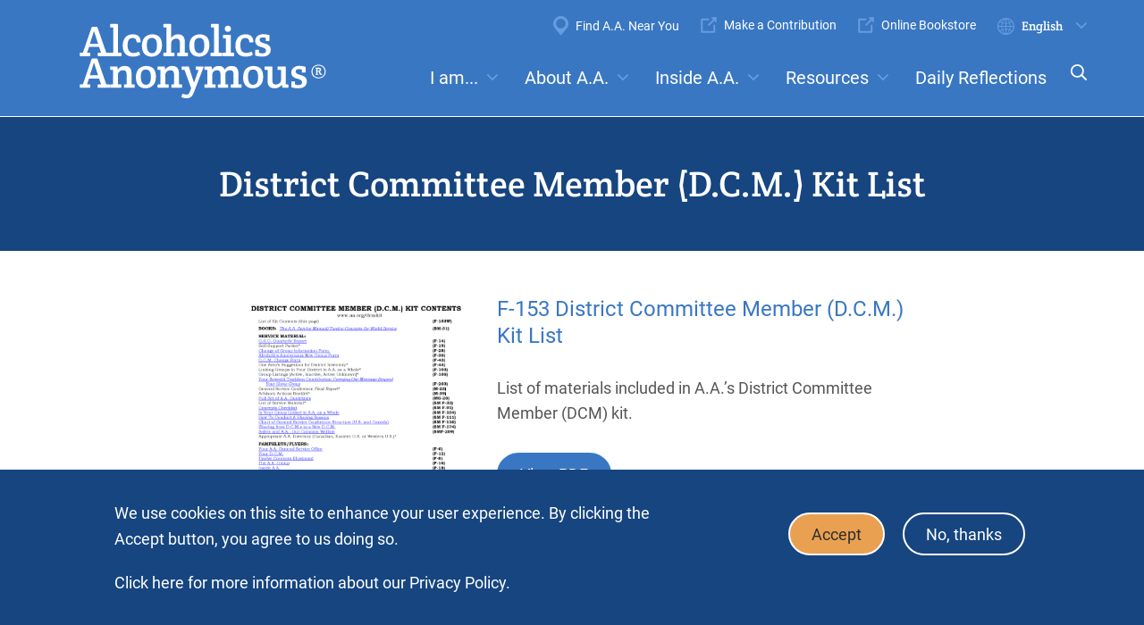

--- FILE ---
content_type: text/html; charset=UTF-8
request_url: https://www.aa.org/district-committee-member-dcm-kit-list
body_size: 10034
content:
<!DOCTYPE html>
<html lang="en" dir="ltr">
  <head>
    <meta charset="utf-8" />
<noscript><style>form.antibot * :not(.antibot-message) { display: none !important; }</style>
</noscript><meta name="description" content="List of materials included in A.A.’s District Committee Member (DCM) kit." />
<meta name="keywords" content="F-153, f 153, D.C.M., DCM, D C M, Kit, Contents" />
<link rel="canonical" href="https://www.aa.org/district-committee-member-dcm-kit-list" />
<meta name="Generator" content="Drupal 10 (https://www.drupal.org)" />
<meta name="MobileOptimized" content="width" />
<meta name="HandheldFriendly" content="true" />
<meta name="viewport" content="width=device-width, initial-scale=1.0" />
<style>div#sliding-popup, div#sliding-popup .eu-cookie-withdraw-banner, .eu-cookie-withdraw-tab {background: #0779bf} div#sliding-popup.eu-cookie-withdraw-wrapper { background: transparent; } #sliding-popup h1, #sliding-popup h2, #sliding-popup h3, #sliding-popup p, #sliding-popup label, #sliding-popup div, .eu-cookie-compliance-more-button, .eu-cookie-compliance-secondary-button, .eu-cookie-withdraw-tab { color: #ffffff;} .eu-cookie-withdraw-tab { border-color: #ffffff;}</style>
<link rel="stylesheet" href="https://fonts.googleapis.com/css?family=Roboto:400,500,700&amp;display=swap" type="text/css" />
<link rel="alternate" hreflang="en" href="https://www.aa.org/district-committee-member-dcm-kit-list" />
<link rel="alternate" hreflang="es" href="https://www.aa.org/es/contenido-del-paquete-de-miembro-del-comite-de-distrito-mcd" />
<link rel="alternate" hreflang="fr" href="https://www.aa.org/fr/contenu-de-la-pochette-des-representant-du-district-aupres-de-la-region-rdr" />
<link rel="icon" href="/themes/custom/aa/favicon.ico" type="image/vnd.microsoft.icon" />

    <title>District Committee Member (D.C.M.) Kit List | Alcoholics Anonymous</title>
    <link rel="stylesheet" media="all" href="/sites/default/files/css/css__j4K7flGJjCghnkjGOjvdKngVJKXaQvCK0JNKYfoBVs.css?delta=0&amp;language=en&amp;theme=aa&amp;include=[base64]" />
<link rel="stylesheet" media="all" href="/sites/default/files/css/css_m9Dz5P1U7kG7SQLV9hWu34yRR5aw9gCvBvRS_9F4jeo.css?delta=1&amp;language=en&amp;theme=aa&amp;include=[base64]" />

    <script type="application/json" data-drupal-selector="drupal-settings-json">{"path":{"baseUrl":"\/","pathPrefix":"","currentPath":"node\/911","currentPathIsAdmin":false,"isFront":false,"currentLanguage":"en"},"pluralDelimiter":"\u0003","suppressDeprecationErrors":true,"jquery":{"ui":{"datepicker":{"isRTL":null,"firstDay":null,"langCode":"drupal-locale"}}},"gtag":{"tagId":"AW-738410769","consentMode":false,"otherIds":[],"events":[],"additionalConfigInfo":[]},"ajaxPageState":{"libraries":"[base64]","theme":"aa","theme_token":null},"ajaxTrustedUrl":{"form_action_p_pvdeGsVG5zNF_XLGPTvYSKCf43t8qZYSwcfZl2uzM":true},"gtm":{"tagId":null,"settings":{"data_layer":"dataLayer","include_classes":false,"allowlist_classes":"","blocklist_classes":"","include_environment":false,"environment_id":"","environment_token":""},"tagIds":["GTM-NNH5PKB"]},"cohesion":{"currentAdminTheme":"gin","front_end_settings":{"global_js":{"matchHeight":1,"parallax_scrolling":1,"cohMatchHeights":1}},"animate_on_view_mobile":"DISABLED","add_animation_classes":"DISABLED","responsive_grid_settings":{"gridType":"desktop-first","columns":12,"breakpoints":{"xl":{"width":1600,"innerGutter":32,"outerGutter":128,"widthType":"fixed","previewColumns":12,"label":"Television","class":"coh-icon-television","iconHex":"F26C","boxedWidth":1344},"lg":{"width":1170,"innerGutter":32,"outerGutter":64,"widthType":"fluid","previewColumns":12,"label":"Desktop","class":"coh-icon-desktop","iconHex":"F108","boxedWidth":1042},"md":{"width":1024,"innerGutter":24,"outerGutter":48,"widthType":"fluid","previewColumns":12,"label":"Laptop","class":"coh-icon-laptop","iconHex":"F109","boxedWidth":928},"sm":{"width":768,"innerGutter":24,"outerGutter":48,"widthType":"fluid","previewColumns":6,"label":"Tablet","class":"coh-icon-tablet","iconHex":"F10A","boxedWidth":672},"ps":{"width":565,"innerGutter":24,"outerGutter":24,"widthType":"fluid","previewColumns":6,"label":"Mobile landscape","class":"coh-icon-mobile-landscape","iconHex":"E91E","boxedWidth":517},"xs":{"innerGutter":24,"outerGutter":24,"previewColumns":6,"label":"Mobile","class":"coh-icon-mobile","iconHex":"F10B","boxedWidth":272,"width":320,"widthType":"fluid","mobilePlaceholderWidth":320,"mobilePlaceholderType":"fluid"}}},"default_font_settings":{"defaultFontStack":"$coh-font-roboto","color":{"value":{"hex":"#000000","rgba":"rgba(0, 0, 0, 1)"},"name":"Black","uid":"black","wysiwyg":true,"class":".coh-color-black","variable":"$coh-color-black","inuse":false}},"use_dx8":true,"sidebar_view_style":"thumbnails","log_dx8_error":false,"error_url":"\/cohesionapi\/logger\/jserrors","dx8_content_paths":[["settings","content"],["settings","content","text"],["settings","markerInfo","text"],["settings","title"],["markup","prefix"],["markup","suffix"],["markup","attributes",["value"]],["hideNoData","hideData"],["hideNoData","hideData","text"],["hideNoData","hideDataFields",["hideDataField"]],["hideNoData","hideDataFields",["hideDataField"],"text"]]},"external_link_popup":{"whitelist":"onlineliterature.aa.org\r\ncontribution.aa.org\r\naa.org\r\naaws.widen.net","width":"85%","popups":[{"id":"aa_grapevine_and_la_vina","name":"AA GRAPEVINE AND LA VI\u00d1A","status":true,"weight":-10,"close":false,"title":"Thank you for visiting our website.","body":"\u003Cp\u003ESelecting Ok will redirect you outside the AA.org; selecting cancel will allow you to remain our site.\u003C\/p\u003E\n\n\u003Cp\u003E\u003Cstrong\u003ENOTICE ABOUT LINKS\u0026nbsp;\u003C\/strong\u003E\u003C\/p\u003E\n\n\u003Cp\u003EThis website provides links to other websites, including those affiliated with other organizations inside the Alcoholics Anonymous (A.A.) service structure. Such links are provided as a convenience only.\u0026nbsp; Alcoholics Anonymous World Services, Inc. does not manage or control these websites.\u003C\/p\u003E","labelyes":"Ok","labelno":"Cancel","domains":"www.aagrapevine.org\r\nwww.aalavina.org","target":"_self"},{"id":"default","name":"Default","status":true,"weight":10,"close":true,"title":"Thank you for visiting our website.","body":"\u003Cp\u003ESelecting Ok will redirect you outside the AA.org; selecting cancel will allow you to remain our site.\u003C\/p\u003E\n\n\u003Cp\u003E\u003Cstrong\u003ENOTICE ABOUT EXTERNAL LINKS\u003C\/strong\u003E\u003Cstrong\u003E\u0026nbsp;\u003C\/strong\u003E\u003C\/p\u003E\n\n\u003Cp\u003EThis website provides links to other websites, including websites affiliated with other organizations. Linking to any other website, including but not limited to websites affiliated with other organizations inside the Alcoholics Anonymous (A.A.) service structure, does not constitute the endorsement, sponsorship, or approval of such other website by Alcoholics Anonymous World Services, Inc. (A.A.W.S.), or any products, services, or content displayed, provided, promoted, or offered by such other website. Please be aware that A.A.W.S. is not responsible for the content, practices, policies, or methods of any other website, including, without limitation, any other website\u0027s collection, dissemination, use, and protection of personal information, its use of tracking technology, or its level of computer security. Additionally, A.A.W.S. cannot attest to the accuracy, relevancy, timeliness, legality, or completeness of information provided by any other website\u003C\/p\u003E","labelyes":"OK","labelno":"Cancel","domains":"*","target":"_self"}]},"eu_cookie_compliance":{"cookie_policy_version":"1.0.0","popup_enabled":true,"popup_agreed_enabled":false,"popup_hide_agreed":false,"popup_clicking_confirmation":false,"popup_scrolling_confirmation":false,"popup_html_info":"\u003Cdiv aria-labelledby=\u0022popup-text\u0022  class=\u0022eu-cookie-compliance-banner eu-cookie-compliance-banner-info eu-cookie-compliance-banner--opt-in\u0022\u003E\n  \u003Cdiv class=\u0022popup-content info eu-cookie-compliance-content\u0022\u003E\n        \u003Cdiv id=\u0022popup-text\u0022 class=\u0022eu-cookie-compliance-message\u0022 role=\u0022document\u0022\u003E\n      \u003Cp\u003EWe use cookies on this site to enhance your user experience. By clicking the Accept button, you agree to us doing so.\u003C\/p\u003E\u003Cp\u003E\u0026nbsp;\u003C\/p\u003E\u003Cp\u003E\u0026nbsp;\u003C\/p\u003E\n              \u003Cbutton type=\u0022button\u0022 class=\u0022find-more-button eu-cookie-compliance-more-button\u0022\u003EClick here for more information about our Privacy Policy.\u003C\/button\u003E\n          \u003C\/div\u003E\n\n    \n    \u003Cdiv id=\u0022popup-buttons\u0022 class=\u0022eu-cookie-compliance-buttons\u0022\u003E\n            \u003Cbutton type=\u0022button\u0022 class=\u0022agree-button eu-cookie-compliance-secondary-button\u0022\u003EAccept\u003C\/button\u003E\n              \u003Cbutton type=\u0022button\u0022 class=\u0022decline-button eu-cookie-compliance-default-button\u0022\u003ENo, thanks\u003C\/button\u003E\n          \u003C\/div\u003E\n  \u003C\/div\u003E\n\u003C\/div\u003E","use_mobile_message":false,"mobile_popup_html_info":"\u003Cdiv aria-labelledby=\u0022popup-text\u0022  class=\u0022eu-cookie-compliance-banner eu-cookie-compliance-banner-info eu-cookie-compliance-banner--opt-in\u0022\u003E\n  \u003Cdiv class=\u0022popup-content info eu-cookie-compliance-content\u0022\u003E\n        \u003Cdiv id=\u0022popup-text\u0022 class=\u0022eu-cookie-compliance-message\u0022 role=\u0022document\u0022\u003E\n      \n              \u003Cbutton type=\u0022button\u0022 class=\u0022find-more-button eu-cookie-compliance-more-button\u0022\u003EClick here for more information about our Privacy Policy.\u003C\/button\u003E\n          \u003C\/div\u003E\n\n    \n    \u003Cdiv id=\u0022popup-buttons\u0022 class=\u0022eu-cookie-compliance-buttons\u0022\u003E\n            \u003Cbutton type=\u0022button\u0022 class=\u0022agree-button eu-cookie-compliance-secondary-button\u0022\u003EAccept\u003C\/button\u003E\n              \u003Cbutton type=\u0022button\u0022 class=\u0022decline-button eu-cookie-compliance-default-button\u0022\u003ENo, thanks\u003C\/button\u003E\n          \u003C\/div\u003E\n  \u003C\/div\u003E\n\u003C\/div\u003E","mobile_breakpoint":768,"popup_html_agreed":false,"popup_use_bare_css":false,"popup_height":"auto","popup_width":"100%","popup_delay":1000,"popup_link":"\/privacy-policy","popup_link_new_window":true,"popup_position":false,"fixed_top_position":true,"popup_language":"en","store_consent":false,"better_support_for_screen_readers":false,"cookie_name":"","reload_page":false,"domain":"","domain_all_sites":false,"popup_eu_only":false,"popup_eu_only_js":false,"cookie_lifetime":100,"cookie_session":0,"set_cookie_session_zero_on_disagree":0,"disagree_do_not_show_popup":false,"method":"opt_in","automatic_cookies_removal":true,"allowed_cookies":"","withdraw_markup":"\u003Cbutton type=\u0022button\u0022 class=\u0022eu-cookie-withdraw-tab\u0022\u003EPrivacy settings\u003C\/button\u003E\n\u003Cdiv aria-labelledby=\u0022popup-text\u0022 class=\u0022eu-cookie-withdraw-banner\u0022\u003E\n  \u003Cdiv class=\u0022popup-content info eu-cookie-compliance-content\u0022\u003E\n    \u003Cdiv id=\u0022popup-text\u0022 class=\u0022eu-cookie-compliance-message\u0022 role=\u0022document\u0022\u003E\n      \u003Cp\u003EWe use cookies on this site to enhance your user experience.\u003C\/p\u003E\u003Cp\u003EYou have given your consent for us to set cookies.\u003C\/p\u003E\n    \u003C\/div\u003E\n    \u003Cdiv id=\u0022popup-buttons\u0022 class=\u0022eu-cookie-compliance-buttons\u0022\u003E\n      \u003Cbutton type=\u0022button\u0022 class=\u0022eu-cookie-withdraw-button \u0022\u003EWithdraw consent\u003C\/button\u003E\n    \u003C\/div\u003E\n  \u003C\/div\u003E\n\u003C\/div\u003E","withdraw_enabled":false,"reload_options":0,"reload_routes_list":"","withdraw_button_on_info_popup":false,"cookie_categories":[],"cookie_categories_details":[],"enable_save_preferences_button":true,"cookie_value_disagreed":"0","cookie_value_agreed_show_thank_you":"1","cookie_value_agreed":"2","containing_element":"body","settings_tab_enabled":false,"olivero_primary_button_classes":"","olivero_secondary_button_classes":"","close_button_action":"close_banner","open_by_default":true,"modules_allow_popup":true,"hide_the_banner":false,"geoip_match":true,"unverified_scripts":[]},"lang_dropdown":{"lang-dropdown-form":{"key":"lang-dropdown-form"}},"user":{"uid":0,"permissionsHash":"4591b6e7734ccf6e7b3e761d2de025ec7e6ddbacd99f4fd3098180a178e35f70"}}</script>
<script src="/sites/default/files/js/js_o3dMNqRXr6RT60Z24YBJjVNmsfV8Q8Bz8Nb8YOb5rGs.js?scope=header&amp;delta=0&amp;language=en&amp;theme=aa&amp;include=eJxtyEEOwyAMRNELQXwk5IJr0RjGAqLm-E0XXbTqZkbvM5Mabmxx5lF9zZAxhMo4nG3LMGOfEuRIGdirXNfcKvcs9C8GOZeMzpas9j05_HAqlQ0aFFCTtFhJr_n1xg8-v2MLxl1TGfCCZ6e34kfxjtFeM7VKxw"></script>
<script src="/modules/contrib/google_tag/js/gtag.js?t7oxp4"></script>
<script src="/modules/contrib/google_tag/js/gtm.js?t7oxp4"></script>


    <!-- favicon -->
    <meta name="msapplication-TileColor" content="#ffffff">
    <meta name="theme-color" content="#ffffff">
    <!-- /favicon -->

    <cohesion-placeholder></cohesion-placeholder>
    <site-studio-placeholder></site-studio-placeholder>
  </head>
  <body class="path-node node--type-literature">
    <a href="#main-content" class="visually-hidden focusable">
      Skip to main content
    </a>
    <noscript><iframe src="https://www.googletagmanager.com/ns.html?id=GTM-NNH5PKB"
                  height="0" width="0" style="display:none;visibility:hidden"></iframe></noscript>

      <div class="dialog-off-canvas-main-canvas" data-off-canvas-main-canvas>
    
<div class="page-wrapper">
  
<section class="header-search">
  <div class="container">
    <form action="/search" type="get">
      <div class="form-input">
        <label for="global-search">
          Search 
        </label>
        <input type="search" name="search" id="global-search" placeholder="Search by keyword">
        <a href="javascript:void(0)" class="clear-global-search">x</a>
      </div>
      <div class="form-submit">
        <button type="submit">Submit </button>
      </div>
    </form>
    <div class="common-search-terms"> <div class="block block-block-content block-block-content70c092dd-ebcb-44cb-b940-6877284bce4d">
  
    
      
  <div class="field field--name-field-search-term field--type-link field--label-inline clearfix">
    <div class="field__label">Common Searches:</div>
          <div class="field__items">
              <div class="field__item"><a href="/information-about-meetings">Meetings</a></div>
          <div class="field__item"><a href="/aa-and-anonymity">Anonymity</a></div>
          <div class="field__item"><a href="/the-twelve-steps">Steps</a></div>
          <div class="field__item"><a href="/the-twelve-traditions">Traditions</a></div>
          <div class="field__item"><a href="/twelve-concepts-world-service-long-form">Concepts</a></div>
          <div class="field__item"><a href="/service-committees">Committees</a></div>
              </div>
      </div>

  </div>
 </div>
  </div>
</section>
<header class="header-section">
	<div class="wrapper">
		  <div class="region region-header-left">
    <div id="block-multilanglogo-2" class="block block-aa-base block-aa-logo">
  
    
      <div class="logo">
	<a href="https://www.aa.org/">
		<img src="/sites/default/files/logos/AA_English_3.svg" alt="Alcoholics Anonymous">
	</a>
</div>

  </div>

  </div>

		<div class="nav">
			  <div class="region region-super-nav">
    <nav role="navigation" aria-labelledby="block-supernavigation-menu" id="block-supernavigation" class="block block-menu navigation menu--super-navigation">
            
  <h2 class="visually-hidden" id="block-supernavigation-menu">Super Navigation</h2>
  

        
                <ul class="menu menu--level-1">
                    <li class="menu-item">
        <a href="/find-aa" class="locations" data-drupal-link-system-path="node/32">Find A.A. Near You</a>
              </li>
                <li class="menu-item">
        <a href="https://contribution.aa.org/" class="external-link" target="_blank">Make a Contribution</a>
              </li>
                <li class="menu-item">
        <a href="https://onlineliterature.aa.org" class="external-link" target="_blank">Online Bookstore</a>
              </li>
        </ul>
  


  </nav>
<div id="block-languagedropdownswitcher" class="block block-lang-dropdown block-language-dropdown-blocklanguage-interface">
  
    
      <form class="lang-dropdown-form lang_dropdown_form clearfix language_interface" id="lang_dropdown_form_lang-dropdown-form" data-drupal-selector="lang-dropdown-form-2" action="/district-committee-member-dcm-kit-list" method="post" accept-charset="UTF-8">
  <div class="js-form-item form-item js-form-type-select form-type-select js-form-item-lang-dropdown-select form-item-lang-dropdown-select form-no-label">
      <label for="edit-lang-dropdown-select" class="visually-hidden">Select your language</label>
        <select style="width:165px" class="lang-dropdown-select-element form-select" data-lang-dropdown-id="lang-dropdown-form" data-drupal-selector="edit-lang-dropdown-select" id="edit-lang-dropdown-select" name="lang_dropdown_select"><option value="en" selected="selected">English</option><option value="es">Español</option><option value="fr">Français</option></select>

        </div>
<input data-drupal-selector="edit-en" type="hidden" name="en" value="/district-committee-member-dcm-kit-list" />
<input data-drupal-selector="edit-es" type="hidden" name="es" value="/es/contenido-del-paquete-de-miembro-del-comite-de-distrito-mcd" />
<input data-drupal-selector="edit-fr" type="hidden" name="fr" value="/fr/contenu-de-la-pochette-des-representant-du-district-aupres-de-la-region-rdr" />
<noscript><div><div class="input-submit-wrapper">
  <input data-drupal-selector="edit-submit" type="submit" id="edit-submit" name="op" value="Go" class="button js-form-submit form-submit" />
  
</div></div></noscript><input autocomplete="off" data-drupal-selector="form-rk9jrnkxil43t9ldwfoeo62ki1j613dbxvohvl4nce" type="hidden" name="form_build_id" value="form--rK9jrNKXil43t9LdWFOEo62kI1J613DbxVOHvl4NCE" />
<input data-drupal-selector="edit-lang-dropdown-form" type="hidden" name="form_id" value="lang_dropdown_form" />

</form>

  </div>

  </div>

			  <div class="region region-nav">
    <nav role="navigation" aria-labelledby="block-megamenu-menu" id="block-megamenu" class="block block-menu navigation menu--main">
            
  <h2 class="visually-hidden" id="block-megamenu-menu">Mega Menu</h2>
  

        

  <ul data-region="nav" class="menu menu-level-0">
                  
        <li class="menu-item menu-item--expanded">
          <a href="/" data-drupal-link-system-path="&lt;front&gt;">I am...</a>
                                
  
  <div class="menu_link_content menu-link-contentmain view-mode-default menu-dropdown menu-dropdown-0 menu-type-default">
              
  <ul class="menu menu-level-1">
                  
        <li class="left menu-item menu-item--expanded">
          <span>Left</span>
                                
  
  <div class="menu_link_content menu-link-contentmain view-mode-default menu-dropdown menu-dropdown-1 menu-type-default">
              
  <ul class="menu menu-level-2">
                  
        <li class="menu-item">
          <a href="/new-to-aa" data-drupal-link-system-path="node/3">Looking for help with a drinking problem</a>
                                
  
  <div class="menu_link_content menu-link-contentmain view-mode-default menu-dropdown menu-dropdown-2 menu-type-default">
              
      </div>



                  </li>
                      
        <li class="menu-item">
          <a href="/aa-member" data-drupal-link-system-path="node/13">An A.A. member</a>
                                
  
  <div class="menu_link_content menu-link-contentmain view-mode-default menu-dropdown menu-dropdown-2 menu-type-default">
              
      </div>



                  </li>
                      
        <li class="menu-item">
          <a href="/aa-family-friend" data-drupal-link-system-path="node/14">Trying to help a family member or friend</a>
                                
  
  <div class="menu_link_content menu-link-contentmain view-mode-default menu-dropdown menu-dropdown-2 menu-type-default">
              
      </div>



                  </li>
                      
        <li class="menu-item">
          <a href="/aa-for-professionals" data-drupal-link-system-path="node/15">A professional working with alcoholics</a>
                                
  
  <div class="menu_link_content menu-link-contentmain view-mode-default menu-dropdown menu-dropdown-2 menu-type-default">
              
      </div>



                  </li>
          </ul>



      </div>



                  </li>
                      
        <li class="right menu-item menu-item--expanded">
          <span>Right</span>
                                
  
  <div class="menu_link_content menu-link-contentmain view-mode-default menu-dropdown menu-dropdown-1 menu-type-default">
              
  <ul class="menu menu-level-2">
                  
        <li class="menu-item">
          <a href="/self-assessment" data-drupal-link-system-path="node/345">Take a Self-Assessment</a>
                                
  
  <div class="menu_link_content menu-link-contentmain view-mode-default menu-dropdown menu-dropdown-2 menu-type-default">
              
      </div>



                  </li>
                      
        <li class="menu-item">
          <a href="/military" data-drupal-link-system-path="node/7681">Military Members/Veterans in A.A.</a>
                                
  
  <div class="menu_link_content menu-link-contentmain view-mode-default menu-dropdown menu-dropdown-2 menu-type-default">
              
      </div>



                  </li>
          </ul>



      </div>



                  </li>
          </ul>



      </div>



                  </li>
                      
        <li class="menu-item menu-item--expanded">
          <a href="/" data-drupal-link-system-path="&lt;front&gt;">About A.A.</a>
                                
  
  <div class="menu_link_content menu-link-contentmain view-mode-default menu-dropdown menu-dropdown-0 menu-type-default">
              
  <ul class="menu menu-level-1">
                  
        <li class="menu-item menu-item--expanded">
          <span>Left</span>
                                
  
  <div class="menu_link_content menu-link-contentmain view-mode-default menu-dropdown menu-dropdown-1 menu-type-default">
              
  <ul class="menu menu-level-2">
                  
        <li class="menu-item">
          <a href="/what-is-aa" title="What is A.A.?" data-drupal-link-system-path="node/16">What is A.A.?</a>
                                
  
  <div class="menu_link_content menu-link-contentmain view-mode-default menu-dropdown menu-dropdown-2 menu-type-default">
              
      </div>



                  </li>
                      
        <li class="menu-item">
          <a href="/aa-and-anonymity" data-drupal-link-system-path="node/81">A.A. and Anonymity</a>
                                
  
  <div class="menu_link_content menu-link-contentmain view-mode-default menu-dropdown menu-dropdown-2 menu-type-default">
              
      </div>



                  </li>
                      
        <li class="menu-item">
          <a href="/the-big-book" title="The Big Book of Alcoholics Anonymous" data-drupal-link-system-path="node/347">The Big Book</a>
                                
  
  <div class="menu_link_content menu-link-contentmain view-mode-default menu-dropdown menu-dropdown-2 menu-type-default">
              
      </div>



                  </li>
                      
        <li class="menu-item">
          <a href="/twelve-steps-twelve-traditions" data-drupal-link-system-path="node/1976">12 Steps and 12 Traditions Book</a>
                                
  
  <div class="menu_link_content menu-link-contentmain view-mode-default menu-dropdown menu-dropdown-2 menu-type-default">
              
      </div>



                  </li>
                      
        <li class="menu-item">
          <a href="/aa-around-the-world" data-drupal-link-system-path="node/4">A.A. Around the World</a>
                                
  
  <div class="menu_link_content menu-link-contentmain view-mode-default menu-dropdown menu-dropdown-2 menu-type-default">
              
      </div>



                  </li>
          </ul>



      </div>



                  </li>
                      
        <li class="right menu-item menu-item--expanded">
          <span>Right</span>
                                
  
  <div class="menu_link_content menu-link-contentmain view-mode-default menu-dropdown menu-dropdown-1 menu-type-default">
              
  <ul class="menu menu-level-2">
                  
        <li class="menu-item">
          <a href="/information-about-meetings" data-drupal-link-system-path="node/46">Learn more about meetings</a>
                                
  
  <div class="menu_link_content menu-link-contentmain view-mode-default menu-dropdown menu-dropdown-2 menu-type-default">
              
      </div>



                  </li>
                      
        <li class="menu-item">
          <a href="/the-twelve-steps" data-drupal-link-system-path="node/71">The Twelve Steps</a>
                                
  
  <div class="menu_link_content menu-link-contentmain view-mode-default menu-dropdown menu-dropdown-2 menu-type-default">
              
      </div>



                  </li>
                      
        <li class="menu-item">
          <a href="/the-twelve-traditions" data-drupal-link-system-path="node/50">The Twelve Traditions</a>
                                
  
  <div class="menu_link_content menu-link-contentmain view-mode-default menu-dropdown menu-dropdown-2 menu-type-default">
              
      </div>



                  </li>
                      
        <li class="menu-item">
          <a href="/the-twelve-concepts" data-drupal-link-system-path="node/2321">The Twelve Concepts</a>
                                
  
  <div class="menu_link_content menu-link-contentmain view-mode-default menu-dropdown menu-dropdown-2 menu-type-default">
              
      </div>



                  </li>
                      
        <li class="menu-item">
          <a href="/aa-history" data-drupal-link-system-path="node/8">History of A.A.</a>
                                
  
  <div class="menu_link_content menu-link-contentmain view-mode-default menu-dropdown menu-dropdown-2 menu-type-default">
              
      </div>



                  </li>
                      
        <li class="menu-item">
          <a href="/aa-archives-exhibits" data-drupal-link-system-path="node/17">Online Archives Exhibits</a>
                                
  
  <div class="menu_link_content menu-link-contentmain view-mode-default menu-dropdown menu-dropdown-2 menu-type-default">
              
      </div>



                  </li>
          </ul>



      </div>



                  </li>
          </ul>



      </div>



                  </li>
                      
        <li class="menu-item menu-item--expanded">
          <a href="/" data-drupal-link-system-path="&lt;front&gt;">Inside A.A.</a>
                                
  
  <div class="menu_link_content menu-link-contentmain view-mode-default menu-dropdown menu-dropdown-0 menu-type-default">
              
  <ul class="menu menu-level-1">
                  
        <li class="menu-item menu-item--expanded">
          <span>Left</span>
                                
  
  <div class="menu_link_content menu-link-contentmain view-mode-default menu-dropdown menu-dropdown-1 menu-type-default">
              
  <ul class="menu menu-level-2">
                  
        <li class="menu-item">
          <a href="/participating-in-aa" data-drupal-link-system-path="node/5">Participating in A.A.</a>
                                
  
  <div class="menu_link_content menu-link-contentmain view-mode-default menu-dropdown menu-dropdown-2 menu-type-default">
              
      </div>



                  </li>
                      
        <li class="menu-item">
          <a href="/the-aa-group" data-drupal-link-system-path="node/6">The A.A. Group</a>
                                
  
  <div class="menu_link_content menu-link-contentmain view-mode-default menu-dropdown menu-dropdown-2 menu-type-default">
              
      </div>



                  </li>
                      
        <li class="menu-item">
          <a href="/service-committees" data-drupal-link-system-path="node/340">Service Committees</a>
                                
  
  <div class="menu_link_content menu-link-contentmain view-mode-default menu-dropdown menu-dropdown-2 menu-type-default">
              
      </div>



                  </li>
                      
        <li class="menu-item">
          <a href="/aa-contributions-self-support" data-drupal-link-system-path="node/19">Contributions and Self-Support</a>
                                
  
  <div class="menu_link_content menu-link-contentmain view-mode-default menu-dropdown menu-dropdown-2 menu-type-default">
              
      </div>



                  </li>
                      
        <li class="menu-item">
          <a href="/aa-gso" data-drupal-link-system-path="node/18">The General Service Office</a>
                                
  
  <div class="menu_link_content menu-link-contentmain view-mode-default menu-dropdown menu-dropdown-2 menu-type-default">
              
      </div>



                  </li>
                      
        <li class="menu-item">
          <a href="/gso-archives" data-drupal-link-system-path="node/73">GSO Archives</a>
                                
  
  <div class="menu_link_content menu-link-contentmain view-mode-default menu-dropdown menu-dropdown-2 menu-type-default">
              
      </div>



                  </li>
          </ul>



      </div>



                  </li>
                      
        <li class="right menu-item menu-item--expanded">
          <span>Right</span>
                                
  
  <div class="menu_link_content menu-link-contentmain view-mode-default menu-dropdown menu-dropdown-1 menu-type-default">
              
  <ul class="menu menu-level-2">
                  
        <li class="menu-item">
          <a href="/news-and-announcements" data-drupal-link-system-path="node/7506">What&#039;s New</a>
                                
  
  <div class="menu_link_content menu-link-contentmain view-mode-default menu-dropdown menu-dropdown-2 menu-type-default">
              
      </div>



                  </li>
                      
        <li class="menu-item">
          <a href="/information-for-new-trusted-servants" data-drupal-link-system-path="node/45">Information for new trusted servants</a>
                                
  
  <div class="menu_link_content menu-link-contentmain view-mode-default menu-dropdown menu-dropdown-2 menu-type-default">
              
      </div>



                  </li>
                      
        <li class="menu-item">
          <a href="/regional-local-and-special-forums" data-drupal-link-system-path="node/69">Regional, Local and Special Forums</a>
                                
  
  <div class="menu_link_content menu-link-contentmain view-mode-default menu-dropdown menu-dropdown-2 menu-type-default">
              
      </div>



                  </li>
                      
        <li class="menu-item">
          <a href="/international-convention" title="international convention" data-drupal-link-system-path="node/70">International Convention</a>
                                
  
  <div class="menu_link_content menu-link-contentmain view-mode-default menu-dropdown menu-dropdown-2 menu-type-default">
              
      </div>



                  </li>
                      
        <li class="menu-item">
          <a href="/membership-survey-2022" data-drupal-link-system-path="node/7296">2022 Membership Survey</a>
                                
  
  <div class="menu_link_content menu-link-contentmain view-mode-default menu-dropdown menu-dropdown-2 menu-type-default">
              
      </div>



                  </li>
          </ul>



      </div>



                  </li>
          </ul>



      </div>



                  </li>
                      
        <li class="menu-item menu-item--expanded">
          <a href="/" data-drupal-link-system-path="&lt;front&gt;">Resources</a>
                                
  
  <div class="menu_link_content menu-link-contentmain view-mode-default menu-dropdown menu-dropdown-0 menu-type-default">
              
  <ul class="menu menu-level-1">
                  
        <li class="menu-item menu-item--expanded">
          <span>Left</span>
                                
  
  <div class="menu_link_content menu-link-contentmain view-mode-default menu-dropdown menu-dropdown-1 menu-type-default">
              
  <ul class="menu menu-level-2">
                  
        <li class="menu-item">
          <a href="/resources/literature" data-drupal-link-system-path="node/339">Literature</a>
                                
  
  <div class="menu_link_content menu-link-contentmain view-mode-default menu-dropdown menu-dropdown-2 menu-type-default">
              
      </div>



                  </li>
                      
        <li class="menu-item">
          <a href="/resources/media" data-drupal-link-system-path="node/341">Media Library</a>
                                
  
  <div class="menu_link_content menu-link-contentmain view-mode-default menu-dropdown menu-dropdown-2 menu-type-default">
              
      </div>



                  </li>
                      
        <li class="menu-item">
          <a href="/meeting-guide-app" data-drupal-link-system-path="node/77">Meeting Guide app</a>
                                
  
  <div class="menu_link_content menu-link-contentmain view-mode-default menu-dropdown menu-dropdown-2 menu-type-default">
              
      </div>



                  </li>
                      
        <li class="menu-item">
          <a href="/aa-grapevine-la-vina" data-drupal-link-system-path="node/20">AA Grapevine and La Viña</a>
                                
  
  <div class="menu_link_content menu-link-contentmain view-mode-default menu-dropdown menu-dropdown-2 menu-type-default">
              
      </div>



                  </li>
                      
        <li class="menu-item">
          <a href="/events" data-drupal-link-system-path="node/5961">Calendar of Events</a>
                                
  
  <div class="menu_link_content menu-link-contentmain view-mode-default menu-dropdown menu-dropdown-2 menu-type-default">
              
      </div>



                  </li>
                      
        <li class="menu-item">
          <a href="/aa-board-calendars" data-drupal-link-system-path="node/53">A.A. Board Calendars</a>
                                
  
  <div class="menu_link_content menu-link-contentmain view-mode-default menu-dropdown menu-dropdown-2 menu-type-default">
              
      </div>



                  </li>
                      
        <li class="menu-item">
          <a href="/quarterly-reports-from-gso" data-drupal-link-system-path="node/586">Quarterly Report from GSO</a>
                                
  
  <div class="menu_link_content menu-link-contentmain view-mode-default menu-dropdown menu-dropdown-2 menu-type-default">
              
      </div>



                  </li>
                      
        <li class="menu-item">
          <a href="/aaws-highlights" data-drupal-link-system-path="node/8651">AAWS Highlights</a>
                                
  
  <div class="menu_link_content menu-link-contentmain view-mode-default menu-dropdown menu-dropdown-2 menu-type-default">
              
      </div>



                  </li>
          </ul>



      </div>



                  </li>
                      
        <li class="right menu-item menu-item--expanded">
          <span>Right</span>
                                
  
  <div class="menu_link_content menu-link-contentmain view-mode-default menu-dropdown menu-dropdown-1 menu-type-default">
              
  <ul class="menu menu-level-2">
                  
        <li class="menu-item">
          <a href="/audio-public-service-announcement-downloads" data-drupal-link-system-path="node/2226">Audio PSA Downloads</a>
                                
  
  <div class="menu_link_content menu-link-contentmain view-mode-default menu-dropdown menu-dropdown-2 menu-type-default">
              
      </div>



                  </li>
                      
        <li class="menu-item">
          <a href="/downloadable-videos" data-drupal-link-system-path="node/2116">Downloadable Videos</a>
                                
  
  <div class="menu_link_content menu-link-contentmain view-mode-default menu-dropdown menu-dropdown-2 menu-type-default">
              
      </div>



                  </li>
                      
        <li class="menu-item">
          <a href="/newsletters" data-drupal-link-system-path="node/79">Newsletters</a>
                                
  
  <div class="menu_link_content menu-link-contentmain view-mode-default menu-dropdown menu-dropdown-2 menu-type-default">
              
      </div>



                  </li>
                      
        <li class="menu-item">
          <a href="/gso-podcast" data-drupal-link-system-path="node/8381">GSO Podcast</a>
                                
  
  <div class="menu_link_content menu-link-contentmain view-mode-default menu-dropdown menu-dropdown-2 menu-type-default">
              
      </div>



                  </li>
                      
        <li class="menu-item">
          <a href="/press-media" data-drupal-link-system-path="node/88">Press and Media</a>
                                
  
  <div class="menu_link_content menu-link-contentmain view-mode-default menu-dropdown menu-dropdown-2 menu-type-default">
              
      </div>



                  </li>
                      
        <li class="menu-item">
          <a href="/faqs" data-drupal-link-system-path="node/6236">FAQ</a>
                                
  
  <div class="menu_link_content menu-link-contentmain view-mode-default menu-dropdown menu-dropdown-2 menu-type-default">
              
      </div>



                  </li>
                      
        <li class="menu-item">
          <a href="/contact-gso" data-drupal-link-system-path="node/616">Contact us</a>
                                
  
  <div class="menu_link_content menu-link-contentmain view-mode-default menu-dropdown menu-dropdown-2 menu-type-default">
              
      </div>



                  </li>
                      
        <li class="menu-item">
          <a href="https://recruiting.paylocity.com/recruiting/jobs/All/20a75b6f-fabe-49ed-90b7-7d67be80a3bc/Alcoholics-Anonymous-World-Services-Inc" class="external-link" target="_blank">Careers</a>
                                
  
  <div class="menu_link_content menu-link-contentmain view-mode-default menu-dropdown menu-dropdown-2 menu-type-default">
              
      </div>



                  </li>
          </ul>



      </div>



                  </li>
          </ul>



      </div>



                  </li>
                      
        <li class="menu-item">
          <a href="/daily-reflections" data-drupal-link-system-path="node/342">Daily Reflections</a>
                                
  
  <div class="menu_link_content menu-link-contentmain view-mode-default menu-dropdown menu-dropdown-0 menu-type-default">
              
      </div>



                  </li>
                      
        <li class="search menu-item">
          <a href="">Search</a>
                                
  
  <div class="menu_link_content menu-link-contentmain view-mode-default menu-dropdown menu-dropdown-0 menu-type-default">
              
      </div>



                  </li>
          </ul>


  </nav>

  </div>

		</div>
    <div class="nav-mobile">
      <ul>
                  <li class="findaany"><a href="/find-aa">Find AA Near You</a></li>
                <li class="language">
          <div class="block block-lang-dropdown block-language-dropdown-blocklanguage-interface">
  
    
      <form class="lang-dropdown-form lang_dropdown_form clearfix language_interface" id="lang_dropdown_form_lang-dropdown-form--3" data-drupal-selector="lang-dropdown-form-4" action="/district-committee-member-dcm-kit-list" method="post" accept-charset="UTF-8">
  <div class="js-form-item form-item js-form-type-select form-type-select js-form-item-lang-dropdown-select form-item-lang-dropdown-select form-no-label">
      <label for="edit-lang-dropdown-select--2" class="visually-hidden">Select your language</label>
        <select style="width:165px" class="lang-dropdown-select-element form-select" data-lang-dropdown-id="lang-dropdown-form" data-drupal-selector="edit-lang-dropdown-select" id="edit-lang-dropdown-select--2" name="lang_dropdown_select"><option value="en" selected="selected">English</option><option value="es">Español</option><option value="fr">Français</option></select>

        </div>
<input data-drupal-selector="edit-en" type="hidden" name="en" value="/district-committee-member-dcm-kit-list" />
<input data-drupal-selector="edit-es" type="hidden" name="es" value="/es/contenido-del-paquete-de-miembro-del-comite-de-distrito-mcd" />
<input data-drupal-selector="edit-fr" type="hidden" name="fr" value="/fr/contenu-de-la-pochette-des-representant-du-district-aupres-de-la-region-rdr" />
<noscript><div><div class="input-submit-wrapper">
  <input data-drupal-selector="edit-submit" type="submit" id="edit-submit--2" name="op" value="Go" class="button js-form-submit form-submit" />
  
</div></div></noscript><input autocomplete="off" data-drupal-selector="form-uebrc5vttfwetikcdtsv0ype5msn5q-al96lbddbyxg" type="hidden" name="form_build_id" value="form-uEbRC5vTtFwEtIKcdTSV0ype5MSN5Q_al96lbDDBYXg" />
<input data-drupal-selector="edit-lang-dropdown-form-2" type="hidden" name="form_id" value="lang_dropdown_form" />

</form>

  </div>

        </li>
        <li>
          <button class="burger" type="button">
            <span>Menu</span>
          </button>
        </li>
        <li class="search">
          <a href="#">Search</a>
        </li>
      </ul>
    </div>
	</div>
</header>
  <main role="main" class="main-section" id="main-content">
    <section class="layout-main-section">
        <div class="region region-top-content">
    <div data-drupal-messages-fallback class="hidden"></div>
  <section id="block-genericbanner" class="block block-aa-base block-aa-generic-banner">
    <div class="wrapper">
      
            
              <h1>District Committee Member (D.C.M.) Kit List</h1>
          </div>
  </section>

  </div>

      
        <div class="region region-content">
    <div id="block-aa-content" class="block block-system block-system-main-block">
  
    
      

<article class="node node--type-literature node--view-mode-full node-detail">
  <div class="wrapper">
    <div class="heading">
      <div class="cover">
                          
            <div class="field field--name-field-image field--type-entity-reference field--label-hidden field__item"><article class="media media--type-image media--view-mode-default">
  
      
            <div class="field field--name-field-media-image field--type-image field--label-hidden field__item">  <img loading="lazy" src="/sites/default/files/styles/large/public/2021-09/f-153_DCM_Kit.png?itok=PVIpwC6L" width="371" height="480" alt="f-153_DCM_Kit.png" class="image-style-large" />


</div>
      
  </article>
</div>
      
              </div>
      <div class="content">
        
        
        
            <div class="field field--name-field-subtitle field--type-string field--label-hidden field__item"><h2>F-153 District Committee Member (D.C.M.) Kit List</h2>
</div>
      
        
            <div class="clearfix text-formatted field field--name-body field--type-text-with-summary field--label-hidden field__item"><p>List of materials included in A.A.’s District Committee Member (DCM) kit.</p></div>
      
        <ul class="actions">
          <li>
            <div class="field field--name-field-pdf field--type-entity-reference field--label-hidden field__item"><article class="media media--type-literature-pdf media--view-mode-token">
  
          <div class="field__item"><a href="/sites/default/files/literature/F-153_1124.pdf" target="_blank">View PDF</a></div>


  </article>
</div>
      </li>
          <li></li>
        </ul>
      </div>
      <ul class="actions mobile">
        <li>
            <div class="field field--name-field-pdf field--type-entity-reference field--label-hidden field__item"><article class="media media--type-literature-pdf media--view-mode-token">
  
          <div class="field__item"><a href="/sites/default/files/literature/F-153_1124.pdf" target="_blank">View PDF</a></div>


  </article>
</div>
      </li>
        <li></li>
      </ul>
    </div>
    <div class="disclaimer">
        
            <div class="field field--name-field-disclaimer field--type-entity-reference field--label-hidden field__item"><div id="taxonomy-term-81" class="taxonomy-term vocabulary-literature-disclaimer">
  
    
  <div class="content">
    
            <div class="clearfix text-formatted field field--name-description field--type-text-long field--label-hidden field__item"><p>Printing a single copy of this item is permitted, in accordance with A.A. World Services, Inc. <a href="/terms-of-use">Content Use Policy.</a></p></div>
      
  </div>
</div>
</div>
      
    </div>
  </div>
  
</article>

  </div>

  </div>

      
    </section>
  </main>
  <footer class="footer-section">
  <div class="footer-top">
    
  </div>
  <div class="footer-middle">
    <a onclick="window.scrollTo({top: 0,left: 0,behavior: 'smooth'})" class="footer-scroll-top-link">
      <div class="footer-scroll-top">
        <span>Back to <br/>Top</span>
      </div>
    </a>
      <div class="region region-footer">
    <div id="block-multilanglogo" class="block block-aa-base block-aa-logo">
  
    
      <div class="logo">
	<a href="https://www.aa.org/">
		<img src="/sites/default/files/logos/AA_English_4.svg" alt="Alcoholics Anonymous">
	</a>
</div>

  </div>
<nav role="navigation" aria-labelledby="block-footertopmenu-menu" id="block-footertopmenu" class="block block-menu navigation menu--footer-top-menu">
            
  <h2 class="visually-hidden" id="block-footertopmenu-menu">Footer Top Menu</h2>
  

        
                <ul class="menu menu--level-1">
                    <li class="menu-item">
        <a href="/the-big-book" data-drupal-link-system-path="node/347">The Big Book</a>
              </li>
                <li class="menu-item">
        <a href="/twelve-steps-twelve-traditions" data-drupal-link-system-path="node/1976">12 Steps and 12 Traditions</a>
              </li>
                <li class="menu-item">
        <a href="https://www.aagrapevine.org/" class="external-link" target="_blank">AAGrapevine.org</a>
              </li>
                <li class="menu-item">
        <a href="/meeting-guide-app" data-drupal-link-system-path="node/77">Meeting Guide App</a>
              </li>
                <li class="menu-item">
        <a href="/news-and-announcements" title="News and Announcements" data-drupal-link-system-path="node/7506">What&#039;s New</a>
              </li>
        </ul>
  


  </nav>
<nav role="navigation" aria-labelledby="block-footercentermenu-menu" id="block-footercentermenu" class="block block-menu navigation menu--footer">
            
  <h2 class="visually-hidden" id="block-footercentermenu-menu">Footer Center Menu</h2>
  

        
                <ul class="menu menu--level-1">
                    <li class="menu-item">
        <a href="/new-to-aa" data-drupal-link-system-path="node/3">Need help with a drinking problem?</a>
              </li>
                <li class="menu-item">
        <a href="/aa-gso" title="The General Service Office" data-drupal-link-system-path="node/18">About GSO</a>
              </li>
                <li class="menu-item">
        <a href="/newsletters" title="newsletters" data-drupal-link-system-path="node/79">Newsletters</a>
              </li>
                <li class="menu-item">
        <a href="/events" data-drupal-link-system-path="node/5961">Calendar of Events</a>
              </li>
                <li class="menu-item">
        <a href="/contact-gso" data-drupal-link-system-path="node/616">Contact Us</a>
              </li>
        </ul>
  


  </nav>
<div id="block-allrightsreserved" class="block block-block-content block-block-content8148b5f1-849e-44e9-8136-68329bcb41e7">
  
    
      
            <div class="clearfix text-formatted field field--name-body field--type-text-with-summary field--label-hidden field__item"><p>This is the official Website of the General Service Office (GSO) of Alcoholics Anonymous. Videos or graphic images may not be downloaded, copied or duplicated without the express written permission of Alcoholics Anonymous World Services, Inc. “Alcoholics Anonymous” and the “Blue People” graphic are registered trademarks of Alcoholics Anonymous World Services, Inc. All rights reserved.</p></div>
      
  </div>

  </div>

  </div>
  <div class="footer-bottom">
      <div class="region region-bottom-footer">
    <div id="block-footercopyright" class="block block-aa-base block-aa-footer-copyright">
  
    
      Copyright © 2025 by Alcoholics Anonymous World Services, Inc. All rights reserved
  </div>
<nav role="navigation" aria-labelledby="block-footerbottommenu-menu" id="block-footerbottommenu" class="block block-menu navigation menu--footer-bottom-menu">
            
  <h2 class="visually-hidden" id="block-footerbottommenu-menu">Footer Bottom Menu</h2>
  

        
                <ul class="menu menu--level-1">
                    <li class="menu-item">
        <a href="/faqs" data-drupal-link-system-path="node/6236">FAQ</a>
              </li>
                <li class="menu-item">
        <a href="/press-media" data-drupal-link-system-path="node/88">Press &amp; Media</a>
              </li>
                <li class="menu-item">
        <a href="/privacy-policy" data-drupal-link-system-path="node/1546">Privacy Policy</a>
              </li>
                <li class="menu-item">
        <a href="/terms-of-use" data-drupal-link-system-path="node/1551">Terms of Use</a>
              </li>
        </ul>
  


  </nav>

  </div>

  </div>
</footer>
</div>

  </div>

    
    <script src="/sites/default/files/js/js_anFh50SbRMkjuWB9X_Ha6ILt9L8DigVUKURV9fTHAmk.js?scope=footer&amp;delta=0&amp;language=en&amp;theme=aa&amp;include=eJxtyEEOwyAMRNELQXwk5IJr0RjGAqLm-E0XXbTqZkbvM5Mabmxx5lF9zZAxhMo4nG3LMGOfEuRIGdirXNfcKvcs9C8GOZeMzpas9j05_HAqlQ0aFFCTtFhJr_n1xg8-v2MLxl1TGfCCZ6e34kfxjtFeM7VKxw"></script>
<script src="/modules/contrib/google_tag/js/gtag.ajax.js?t7oxp4"></script>
<script src="/sites/default/files/js/js_XxtZfwWVPY0NzZ1lqZERItFkVvne4nDTLNLFrSQaQw8.js?scope=footer&amp;delta=2&amp;language=en&amp;theme=aa&amp;include=eJxtyEEOwyAMRNELQXwk5IJr0RjGAqLm-E0XXbTqZkbvM5Mabmxx5lF9zZAxhMo4nG3LMGOfEuRIGdirXNfcKvcs9C8GOZeMzpas9j05_HAqlQ0aFFCTtFhJr_n1xg8-v2MLxl1TGfCCZ6e34kfxjtFeM7VKxw"></script>

  <script type="text/javascript" src="/_Incapsula_Resource?SWJIYLWA=719d34d31c8e3a6e6fffd425f7e032f3&ns=2&cb=1376979324" async></script></body>
</html>


--- FILE ---
content_type: text/css
request_url: https://www.aa.org/sites/default/files/css/css__j4K7flGJjCghnkjGOjvdKngVJKXaQvCK0JNKYfoBVs.css?delta=0&language=en&theme=aa&include=eJxtkFFuAyEMRC8E5UjIWSbEicEUQ9rt6UPVRNFK_fK85w_LQxSy6InE29iFa3abkNkeCswow15cNcFteoGx1rCCHxeUo4od1rQa3xFz57SWHSH12Ug-6ErfB5GYRPOfqtoLCf_AYcZN9cZYozRhqhvCfzImnGnKcNfPib7HyTHRQOPthh7e0QnVHFPXlvSrhl_yL_LnddcZD9iYiTVmruGI_lmP3tHXS6sQ222ghBMZHiU9fKs
body_size: 24737
content:
/* @license GPL-2.0-or-later https://www.drupal.org/licensing/faq */
html,body,div,span,applet,object,iframe,h1,h2,h3,h4,h5,h6,p,blockquote,pre,a,abbr,acronym,address,big,cite,code,del,dfn,em,font,img,ins,kbd,q,s,samp,small,strike,strong,sub,sup,tt,var,b,u,i,center,dl,dt,dd,ol,ul,li,fieldset,form,label,legend,table,caption,tbody,tfoot,thead,tr,th,td,button{margin:0;padding:0;border:0;outline:0;vertical-align:baseline;background:transparent;}input{margin:0;padding:0;outline:0;vertical-align:baseline;background:transparent;}p,blockquote{font-weight:normal;}article,aside,canvas,details,figcaption,figure,footer,header,hgroup,main,menu,nav,section,summary,time,mark,audio,video{margin:0;padding:0;border:0;font-size:100%;font:inherit;vertical-align:baseline;background:transparent;}article,aside,details,figcaption,figure,footer,header,hgroup,menu,nav,section{display:block;}body{line-height:1;}html{-webkit-text-size-adjust:100%;-ms-text-size-adjust:100%;-webkit-font-smoothing:antialiased;-moz-osx-font-smoothing:grayscale;}ul{list-style:none;}h1,h2,h3,h4,h5,h6{font-size:100%;font-weight:normal;}blockquote,q{quotes:none;}blockquote:before,blockquote:after,q:before,q:after{content:"";content:none;}a{text-decoration:none;}nav ul,nav ol,nav ul li,nav ol li{font-size:1.000em;margin:0;padding:0;background:none;list-style:none;list-style-image:none;}nav ul li:before,nav ol li:before{font-family:inherit;content:normal;}ins{text-decoration:none;}del{text-decoration:line-through;}table{border-collapse:collapse;border-spacing:0;}img{border:0;margin:0;display:block;-ms-interpolation-mode:bicubic;}pre{font-family:monospace;padding:15px;white-space:pre;white-space:pre-wrap;white-space:pre-line;word-wrap:break-word;}audio,canvas,video{display:inline-block;}.lte7 audio,.lte7 canvas,.lte7 video{display:inline;zoom:1;}audio:not([controls]){display:none;height:0;}label,input[type=button],input[type=submit],button{cursor:pointer;}button{background:none;border:none;margin:0;padding:0;font-size:0;line-height:0;width:auto;overflow:visible;font-weight:inherit;}button,input,textarea,select{font-family:inherit;font-size:100%;line-height:normal;text-transform:none;margin:0;vertical-align:baseline;-webkit-border-radius:0;-moz-border-radius:0;}.lte7 button,.lte7 input,.lte7 textarea,.lte7 select{vertical-align:middle;}button,input[type=submit],input[type=reset],input[type=button]{filter:chroma(color=#000000);}.lte7 button,.lte7 input[type=submit],.lte7 input[type=reset],.lte7 input[type=button]{overflow:visible;}button[disabled],html input[disabled]{cursor:default;}input[type="checkbox"],input[type="radio"]{box-sizing:border-box;padding:0;}input[type="checkbox"] .lte7,input[type="radio"] .lte7{height:13px;width:13px;}input[type="search"]{-moz-box-sizing:content-box;-webkit-box-sizing:content-box;box-sizing:content-box;}input[type="search"]::-webkit-search-cancel-button,input[type="search"]::-webkit-search-decoration{-webkit-appearance:none;}button::-moz-focus-inner,input::-moz-focus-inner{border:0;padding:0;}textarea{overflow:auto;vertical-align:top;}*{box-sizing:border-box;}
:root{--ssa-color-palette-black:rgba(0,0,0,1);--ssa-color-palette-brand-blue:rgba(57,119,195,1);--ssa-color-palette-brand-color-dark:rgba(26,137,201,1);--ssa-color-palette-brand-dark-blue:rgba(22,69,128,1);--ssa-color-palette-brand-dark-gray:rgba(100,100,100,1);--ssa-color-palette-brand-light-gray:rgba(233,233,233,1);--ssa-color-palette-brand-orange:rgba(233,161,81,1);--ssa-color-palette-brank-gray:rgba(219,219,220,1);--ssa-color-palette-dark-lime-green:rgba(122,161,111,1);--ssa-color-palette-gray-60:rgba(67,67,67,1);--ssa-color-palette-gray-70:rgba(72,72,72,1);--ssa-color-palette-gray-80:rgba(50,50,50,1);--ssa-color-palette-gray-90:rgba(34,34,34,1);--ssa-color-palette-white:rgba(255,255,255,1);}.coh-color-black{color:var(--ssa-color-palette-black);}.coh-color-brand-blue{color:var(--ssa-color-palette-brand-blue);}.coh-color-brand-color-dark{color:var(--ssa-color-palette-brand-color-dark);}.coh-color-brand-dark-blue{color:var(--ssa-color-palette-brand-dark-blue);}.coh-color-brand-dark-gray{color:var(--ssa-color-palette-brand-dark-gray);}.coh-color-brand-light-gray{color:var(--ssa-color-palette-brand-light-gray);}.coh-color-brand-orange{color:var(--ssa-color-palette-brand-orange);}.coh-color-brank-gray{color:var(--ssa-color-palette-brank-gray);}.coh-color-dark-lime-green{color:var(--ssa-color-palette-dark-lime-green);}.coh-color-gray-60{color:var(--ssa-color-palette-gray-60);}.coh-color-gray-70{color:var(--ssa-color-palette-gray-70);}.coh-color-gray-80{color:var(--ssa-color-palette-gray-80);}.coh-color-gray-90{color:var(--ssa-color-palette-gray-90);}.coh-color-white{color:var(--ssa-color-palette-white);}@font-face{font-family:icomoon;font-display:auto;src:url("/sites/default/files/cohesion/icomoon_0.eot");src:url("/sites/default/files/cohesion/icomoon_0.eot?#iefix") format("embedded-opentype"),url("/sites/default/files/cohesion/icomoon_0.woff") format("woff"),url("/sites/default/files/cohesion/icomoon_0.ttf") format("truetype");}[data-icon-fontawesome]{font-family:icomoon,serif;}[data-icon-fontawesome]:after{font-family:icomoon,serif;content:attr(data-icon-fontawesome);}:root{--ssa-font-stacks-arial:Arial,"Helvetica Neue",Helvetica,sans-serif;--ssa-font-stacks-roboto:"Roboto",sans-serif;}@media all{:root{--ssa-responsive-grid-settings-width:100rem;--ssa-responsive-grid-settings-inner-gutter:2rem;--ssa-responsive-grid-settings-outer-gutter:8rem;--ssa-responsive-grid-settings-boxed-width:84rem;--ssa-responsive-grid-settings-boxed-width-outer-gutter:auto;}}@media (max-width:1599px){:root{--ssa-responsive-grid-settings-width:73.125rem;--ssa-responsive-grid-settings-inner-gutter:2rem;--ssa-responsive-grid-settings-outer-gutter:4rem;--ssa-responsive-grid-settings-boxed-width:none;--ssa-responsive-grid-settings-boxed-width-outer-gutter:4rem;}}@media (max-width:1169px){:root{--ssa-responsive-grid-settings-width:64rem;--ssa-responsive-grid-settings-inner-gutter:1.5rem;--ssa-responsive-grid-settings-outer-gutter:3rem;--ssa-responsive-grid-settings-boxed-width:none;--ssa-responsive-grid-settings-boxed-width-outer-gutter:3rem;}}@media (max-width:1023px){:root{--ssa-responsive-grid-settings-width:48rem;--ssa-responsive-grid-settings-inner-gutter:1.5rem;--ssa-responsive-grid-settings-outer-gutter:3rem;--ssa-responsive-grid-settings-boxed-width:none;--ssa-responsive-grid-settings-boxed-width-outer-gutter:3rem;}}@media (max-width:767px){:root{--ssa-responsive-grid-settings-width:35.3125rem;--ssa-responsive-grid-settings-inner-gutter:1.5rem;--ssa-responsive-grid-settings-outer-gutter:1.5rem;--ssa-responsive-grid-settings-boxed-width:none;--ssa-responsive-grid-settings-boxed-width-outer-gutter:1.5rem;}}@media (max-width:564px){:root{--ssa-responsive-grid-settings-width:20rem;--ssa-responsive-grid-settings-inner-gutter:1.5rem;--ssa-responsive-grid-settings-outer-gutter:1.5rem;--ssa-responsive-grid-settings-boxed-width:none;--ssa-responsive-grid-settings-boxed-width-outer-gutter:1.5rem;}}:root{--ssa-default-font-settings-font-family:var(--ssa-font-stacks-roboto);--ssa-default-font-settings-color:var(--ssa-color-palette-black);}body{font-family:var(--ssa-font-stacks-roboto);-moz-osx-font-smoothing:grayscale;-webkit-font-smoothing:antialiased;color:var(--ssa-color-palette-black);}:root{--ssa-base-unit-settings-font-size:16px;}body{font-size:var(--ssa-base-unit-settings-font-size);}@media all{p{font-size:1.125rem;}}@media (max-width:1023px){p{font-size:1rem;}}@media all{h6{font-size:0.75rem;line-height:1.25;margin-bottom:0.5rem;}}@media all{h5{font-size:1rem;line-height:1.25;margin-bottom:0.5rem;font-weight:bold;}}@media all{h4{font-size:1.25rem;line-height:1.25;margin-bottom:1rem;font-weight:bold;}}@media (max-width:1169px){h4{font-size:1.125rem;}}@media (max-width:767px){h4{font-size:0.75rem;line-height:1.4;}}@media all{h3{font-size:1.5rem;line-height:1.25;font-weight:bold;margin-bottom:1.25rem;}}@media (max-width:1169px){h3{font-size:1.375rem;}}@media (max-width:767px){h3{font-size:1.25rem;}}@media all{h2{font-weight:bold;font-size:2rem;line-height:1.25;margin-bottom:1.5rem;}}@media (max-width:1169px){h2{font-size:1.75rem;}}@media (max-width:767px){h2{font-size:1.5rem;}}@media all{h1{font-size:3rem;line-height:1.25;font-weight:bold;margin-bottom:1.5rem;font-size:48px !important;}}@media (max-width:1599px){h1{font-size:2.5rem;font-size:40px !important;}}@media (max-width:1169px){h1{font-size:2rem;font-size:32px !important;}}@media (max-width:767px){h1{font-size:1.75rem;font-size:28px !important;}}
.ui-helper-hidden{display:none;}.ui-helper-hidden-accessible{border:0;clip:rect(0 0 0 0);height:1px;margin:-1px;overflow:hidden;padding:0;position:absolute;width:1px;}.ui-helper-reset{margin:0;padding:0;border:0;outline:0;line-height:1.3;text-decoration:none;font-size:100%;list-style:none;}.ui-helper-clearfix:before,.ui-helper-clearfix:after{content:"";display:table;border-collapse:collapse;}.ui-helper-clearfix:after{clear:both;}.ui-helper-zfix{width:100%;height:100%;top:0;left:0;position:absolute;opacity:0;}.ui-front{z-index:100;}.ui-state-disabled{cursor:default !important;pointer-events:none;}.ui-icon{display:inline-block;vertical-align:middle;margin-top:-.25em;position:relative;text-indent:-99999px;overflow:hidden;background-repeat:no-repeat;}.ui-widget-icon-block{left:50%;margin-left:-8px;display:block;}.ui-widget-overlay{position:fixed;top:0;left:0;width:100%;height:100%;}
.ui-controlgroup{vertical-align:middle;display:inline-block;}.ui-controlgroup > .ui-controlgroup-item{float:left;margin-left:0;margin-right:0;}.ui-controlgroup > .ui-controlgroup-item:focus,.ui-controlgroup > .ui-controlgroup-item.ui-visual-focus{z-index:9999;}.ui-controlgroup-vertical > .ui-controlgroup-item{display:block;float:none;width:100%;margin-top:0;margin-bottom:0;text-align:left;}.ui-controlgroup-vertical .ui-controlgroup-item{box-sizing:border-box;}.ui-controlgroup .ui-controlgroup-label{padding:.4em 1em;}.ui-controlgroup .ui-controlgroup-label span{font-size:80%;}.ui-controlgroup-horizontal .ui-controlgroup-label + .ui-controlgroup-item{border-left:none;}.ui-controlgroup-vertical .ui-controlgroup-label + .ui-controlgroup-item{border-top:none;}.ui-controlgroup-horizontal .ui-controlgroup-label.ui-widget-content{border-right:none;}.ui-controlgroup-vertical .ui-controlgroup-label.ui-widget-content{border-bottom:none;}.ui-controlgroup-vertical .ui-spinner-input{width:calc(100% - 2.4em);}.ui-controlgroup-vertical .ui-spinner .ui-spinner-up{border-top-style:solid;}
.ui-checkboxradio-label .ui-icon-background{box-shadow:inset 1px 1px 1px #ccc;border-radius:.12em;border:none;}.ui-checkboxradio-radio-label .ui-icon-background{width:16px;height:16px;border-radius:1em;overflow:visible;border:none;}.ui-checkboxradio-radio-label.ui-checkboxradio-checked .ui-icon,.ui-checkboxradio-radio-label.ui-checkboxradio-checked:hover .ui-icon{background-image:none;width:8px;height:8px;border-width:4px;border-style:solid;}.ui-checkboxradio-disabled{pointer-events:none;}
.ui-resizable{position:relative;}.ui-resizable-handle{position:absolute;font-size:0.1px;display:block;touch-action:none;}.ui-resizable-disabled .ui-resizable-handle,.ui-resizable-autohide .ui-resizable-handle{display:none;}.ui-resizable-n{cursor:n-resize;height:7px;width:100%;top:-5px;left:0;}.ui-resizable-s{cursor:s-resize;height:7px;width:100%;bottom:-5px;left:0;}.ui-resizable-e{cursor:e-resize;width:7px;right:-5px;top:0;height:100%;}.ui-resizable-w{cursor:w-resize;width:7px;left:-5px;top:0;height:100%;}.ui-resizable-se{cursor:se-resize;width:12px;height:12px;right:1px;bottom:1px;}.ui-resizable-sw{cursor:sw-resize;width:9px;height:9px;left:-5px;bottom:-5px;}.ui-resizable-nw{cursor:nw-resize;width:9px;height:9px;left:-5px;top:-5px;}.ui-resizable-ne{cursor:ne-resize;width:9px;height:9px;right:-5px;top:-5px;}
.ui-button{padding:.4em 1em;display:inline-block;position:relative;line-height:normal;margin-right:.1em;cursor:pointer;vertical-align:middle;text-align:center;-webkit-user-select:none;user-select:none;}.ui-button,.ui-button:link,.ui-button:visited,.ui-button:hover,.ui-button:active{text-decoration:none;}.ui-button-icon-only{width:2em;box-sizing:border-box;text-indent:-9999px;white-space:nowrap;}input.ui-button.ui-button-icon-only{text-indent:0;}.ui-button-icon-only .ui-icon{position:absolute;top:50%;left:50%;margin-top:-8px;margin-left:-8px;}.ui-button.ui-icon-notext .ui-icon{padding:0;width:2.1em;height:2.1em;text-indent:-9999px;white-space:nowrap;}input.ui-button.ui-icon-notext .ui-icon{width:auto;height:auto;text-indent:0;white-space:normal;padding:.4em 1em;}input.ui-button::-moz-focus-inner,button.ui-button::-moz-focus-inner{border:0;padding:0;}
.ui-dialog{position:absolute;top:0;left:0;padding:.2em;outline:0;}.ui-dialog .ui-dialog-titlebar{padding:.4em 1em;position:relative;}.ui-dialog .ui-dialog-title{float:left;margin:.1em 0;white-space:nowrap;width:90%;overflow:hidden;text-overflow:ellipsis;}.ui-dialog .ui-dialog-titlebar-close{position:absolute;right:.3em;top:50%;width:20px;margin:-10px 0 0 0;padding:1px;height:20px;}.ui-dialog .ui-dialog-content{position:relative;border:0;padding:.5em 1em;background:none;overflow:auto;}.ui-dialog .ui-dialog-buttonpane{text-align:left;border-width:1px 0 0 0;background-image:none;margin-top:.5em;padding:.3em 1em .5em .4em;}.ui-dialog .ui-dialog-buttonpane .ui-dialog-buttonset{float:right;}.ui-dialog .ui-dialog-buttonpane button{margin:.5em .4em .5em 0;cursor:pointer;}.ui-dialog .ui-resizable-n{height:2px;top:0;}.ui-dialog .ui-resizable-e{width:2px;right:0;}.ui-dialog .ui-resizable-s{height:2px;bottom:0;}.ui-dialog .ui-resizable-w{width:2px;left:0;}.ui-dialog .ui-resizable-se,.ui-dialog .ui-resizable-sw,.ui-dialog .ui-resizable-ne,.ui-dialog .ui-resizable-nw{width:7px;height:7px;}.ui-dialog .ui-resizable-se{right:0;bottom:0;}.ui-dialog .ui-resizable-sw{left:0;bottom:0;}.ui-dialog .ui-resizable-ne{right:0;top:0;}.ui-dialog .ui-resizable-nw{left:0;top:0;}.ui-draggable .ui-dialog-titlebar{cursor:move;}
.progress{position:relative;}.progress__track{min-width:100px;max-width:100%;height:16px;margin-top:5px;border:1px solid;background-color:#fff;}.progress__bar{width:3%;min-width:3%;max-width:100%;height:1.5em;background-color:#000;}.progress__description,.progress__percentage{overflow:hidden;margin-top:0.2em;color:#555;font-size:0.875em;}.progress__description{float:left;}[dir="rtl"] .progress__description{float:right;}.progress__percentage{float:right;}[dir="rtl"] .progress__percentage{float:left;}.progress--small .progress__track{height:7px;}.progress--small .progress__bar{height:7px;background-size:20px 20px;}
.ajax-progress{display:inline-block;padding:1px 5px 2px 5px;}[dir="rtl"] .ajax-progress{float:right;}.ajax-progress-throbber .throbber{display:inline;padding:1px 5px 2px;background:transparent url(/themes/contrib/stable/images/core/throbber-active.gif) no-repeat 0 center;}.ajax-progress-throbber .message{display:inline;padding:1px 5px 2px;}tr .ajax-progress-throbber .throbber{margin:0 2px;}.ajax-progress-bar{width:16em;}.ajax-progress-fullscreen{position:fixed;z-index:1000;top:48.5%;left:49%;width:24px;height:24px;padding:4px;opacity:0.9;border-radius:7px;background-color:#232323;background-image:url(/themes/contrib/stable/images/core/loading-small.gif);background-repeat:no-repeat;background-position:center center;}[dir="rtl"] .ajax-progress-fullscreen{right:49%;left:auto;}
.text-align-left{text-align:left;}.text-align-right{text-align:right;}.text-align-center{text-align:center;}.text-align-justify{text-align:justify;}.align-left{float:left;}.align-right{float:right;}.align-center{display:block;margin-right:auto;margin-left:auto;}
.fieldgroup{padding:0;border-width:0;}
.container-inline div,.container-inline label{display:inline;}.container-inline .details-wrapper{display:block;}
.clearfix:after{display:table;clear:both;content:"";}
.js details:not([open]) .details-wrapper{display:none;}
.hidden{display:none;}.visually-hidden{position:absolute !important;overflow:hidden;clip:rect(1px,1px,1px,1px);width:1px;height:1px;word-wrap:normal;}.visually-hidden.focusable:active,.visually-hidden.focusable:focus{position:static !important;overflow:visible;clip:auto;width:auto;height:auto;}.invisible{visibility:hidden;}
.item-list__comma-list,.item-list__comma-list li{display:inline;}.item-list__comma-list{margin:0;padding:0;}.item-list__comma-list li:after{content:", ";}.item-list__comma-list li:last-child:after{content:"";}
.js .js-hide{display:none;}.js-show{display:none;}.js .js-show{display:block;}
.nowrap{white-space:nowrap;}
.position-container{position:relative;}
.reset-appearance{margin:0;padding:0;border:0 none;background:transparent;line-height:inherit;-webkit-appearance:none;-moz-appearance:none;appearance:none;}
.resize-none{resize:none;}.resize-vertical{min-height:2em;resize:vertical;}.resize-horizontal{max-width:100%;resize:horizontal;}.resize-both{max-width:100%;min-height:2em;resize:both;}
.system-status-counter__status-icon{display:inline-block;width:25px;height:25px;vertical-align:middle;}.system-status-counter__status-icon:before{display:block;content:"";background-repeat:no-repeat;background-position:center 2px;background-size:20px;}.system-status-counter__status-icon--error:before{background-image:url(/themes/contrib/stable/images/core/icons/e32700/error.svg);}.system-status-counter__status-icon--warning:before{background-image:url(/themes/contrib/stable/images/core/icons/e29700/warning.svg);}.system-status-counter__status-icon--checked:before{background-image:url(/themes/contrib/stable/images/core/icons/73b355/check.svg);}
.system-status-report-counters__item{width:100%;margin-bottom:0.5em;padding:0.5em 0;text-align:center;white-space:nowrap;background-color:rgba(0,0,0,0.063);}@media screen and (min-width:60em){.system-status-report-counters{display:flex;flex-wrap:wrap;justify-content:space-between;}.system-status-report-counters__item--half-width{width:49%;}.system-status-report-counters__item--third-width{width:33%;}}
.system-status-general-info__item{margin-top:1em;padding:0 1em 1em;border:1px solid #ccc;}.system-status-general-info__item-title{border-bottom:1px solid #ccc;}
.tablesort{display:inline-block;width:16px;height:16px;background-size:100%;}.tablesort--asc{background-image:url(/themes/contrib/stable/images/core/icons/787878/twistie-down.svg);}.tablesort--desc{background-image:url(/themes/contrib/stable/images/core/icons/787878/twistie-up.svg);}
@media all{.coh-style-read-more-button-light{background-color:rgba(242,242,242,1);padding-top:1rem;padding-right:1rem;padding-bottom:1rem;padding-left:1rem;font-size:0.875rem;line-height:1.25;font-weight:bold;color:rgba(38,163,221,1);-webkit-transition:background-color 300ms ease;transition:background-color 300ms ease;display:-webkit-inline-box;display:-webkit-inline-flex;display:-ms-inline-flexbox;display:inline-flex;-webkit-box-align:center;-webkit-align-items:center;-ms-flex-align:center;align-items:center;}}@media all{.coh-style-read-more-button-light:hover{background-color:rgba(219,219,220,1);color:rgba(38,163,221,1);}}@media all{.coh-style-read-more-button-light:after{content:"\f078";font-family:icomoon;line-height:1.0;font-weight:normal;text-transform:none;speak:none;font-variant:normal;-webkit-font-smoothing:antialiased;-moz-osx-font-smoothing:grayscale;font-size:0.75rem;padding-left:0.5rem;margin-left:auto;}}@media all{.coh-style-read-more-button-light.is-expanded:after{content:"\f077";font-family:icomoon;line-height:1.0;font-weight:normal;text-transform:none;speak:none;font-variant:normal;-webkit-font-smoothing:antialiased;-moz-osx-font-smoothing:grayscale;}}@media all{.coh-style-padding-top-bottom-large{padding-top:6rem;padding-bottom:6rem;}}@media (max-width:1169px){.coh-style-padding-top-bottom-large{padding-top:4.5rem;padding-bottom:4.5rem;}}@media (max-width:767px){.coh-style-padding-top-bottom-large{padding-top:3rem;padding-bottom:3rem;}}@media all{.coh-style-focusable-content input:focus,.coh-style-focusable-content select:focus,.coh-style-focusable-content textarea:focus,.coh-style-focusable-content button:focus,.coh-style-focusable-content a:focus{-webkit-box-shadow:0rem 0rem 0rem 0.1875rem rgba(255,204,78,1);box-shadow:0rem 0rem 0rem 0.1875rem rgba(255,204,78,1);}}@media all{.coh-style-focusable-content .card-link:focus{-webkit-box-shadow:none;box-shadow:none;}}@media all{.coh-style-focusable-content .card-link:focus:after{-webkit-box-shadow:0rem 0rem 0rem 0.1875rem rgba(255,204,78,1);box-shadow:0rem 0rem 0rem 0.1875rem rgba(255,204,78,1);}}@media all{.coh-style-header-dark-theme{background-color:var(--ssa-color-palette-gray-90);}}@media all{.coh-style-header-dark-theme .utilities-bar-horizontal{background-color:var(--ssa-color-palette-gray-80);}}@media all{.coh-style-header-dark-theme .utilities-bar-horizontal .utilities-menu a{color:var(--ssa-color-palette-white);}}@media all{.coh-style-header-dark-theme .utilities-bar-horizontal .utilities-menu a:hover{color:rgba(38,163,221,1);}}@media all{.coh-style-header-dark-theme .utilities-bar-horizontal .social-links a{color:rgba(38,163,221,1);}}@media all{.coh-style-header-dark-theme .utilities-bar-horizontal .social-links a:hover{color:rgba(112,195,233,1);}}@media all{.coh-style-header-dark-theme .utilities-bar-vertical{background-color:rgba(242,242,242,1);}}@media all{.coh-style-header-dark-theme .utilities-bar-vertical .utilities-menu a{color:var(--ssa-color-palette-black);}}@media all{.coh-style-header-dark-theme .utilities-bar-vertical .utilities-menu a:hover{color:rgba(38,163,221,1);}}@media all{.coh-style-header-dark-theme .utilities-bar-vertical .social-links{background-color:var(--ssa-color-palette-white);border-bottom-width:0.0625rem;border-bottom-style:solid;border-bottom-color:rgba(219,219,220,1);}}@media all{.coh-style-header-dark-theme .utilities-bar-vertical .social-links a{color:rgba(38,163,221,1);}}@media all{.coh-style-header-dark-theme .utilities-bar-vertical .social-links a:hover{color:rgba(112,195,233,1);}}@media all{.coh-style-header-dark-theme .main-menu-toggle-button{color:var(--ssa-color-palette-white);}}@media all{.coh-style-header-dark-theme .main-menu-toggle-button:hover{color:rgba(38,163,221,1);}}@media (max-width:1023px){.coh-style-header-dark-theme .main-menu-wrapper{background-color:var(--ssa-color-palette-white);}}@media all{.coh-style-header-dark-theme .main-menu .menu-level-1 > li{-webkit-transition:300ms ease-in-out box-shadow;transition:300ms ease-in-out box-shadow;-webkit-box-shadow:inset 0rem 0rem 0rem 0rem rgba(0,0,0,0);box-shadow:inset 0rem 0rem 0rem 0rem rgba(0,0,0,0);}}@media (max-width:1023px){.coh-style-header-dark-theme .main-menu .menu-level-1 > li{-webkit-box-shadow:none;box-shadow:none;}}@media all{.coh-style-header-dark-theme .main-menu .menu-level-1 > li:hover{-webkit-box-shadow:inset 0rem -0.1875rem 0rem 0rem rgba(38,163,221,1);box-shadow:inset 0rem -0.1875rem 0rem 0rem rgba(38,163,221,1);}}@media (max-width:1023px){.coh-style-header-dark-theme .main-menu .menu-level-1 > li:hover{-webkit-box-shadow:none;box-shadow:none;}}@media all{.coh-style-header-dark-theme .main-menu .menu-level-1 > li.is-expanded{-webkit-box-shadow:inset 0rem -0.1875rem 0rem 0rem rgba(38,163,221,1);box-shadow:inset 0rem -0.1875rem 0rem 0rem rgba(38,163,221,1);}}@media (max-width:1023px){.coh-style-header-dark-theme .main-menu .menu-level-1 > li.is-expanded{-webkit-box-shadow:none;box-shadow:none;}}@media all{.coh-style-header-dark-theme .main-menu .menu-level-1 > li.in-active-trail{-webkit-box-shadow:inset 0rem -0.1875rem 0rem 0rem rgba(38,163,221,1);box-shadow:inset 0rem -0.1875rem 0rem 0rem rgba(38,163,221,1);}}@media all{.coh-style-header-dark-theme .main-menu .menu-level-1 > li > a{color:var(--ssa-color-palette-white);-webkit-transition:color 300ms ease-in-out,300ms ease-in-out border-color;transition:color 300ms ease-in-out,300ms ease-in-out border-color;}}@media (max-width:1023px){.coh-style-header-dark-theme .main-menu .menu-level-1 > li > a{border-bottom-width:0.0625rem;border-bottom-style:solid;border-bottom-color:rgba(219,219,220,1);color:var(--ssa-color-palette-black);}}@media all{.coh-style-header-dark-theme .main-menu .menu-level-1 > li > a:hover{color:rgba(38,163,221,1);}}@media (max-width:1023px){.coh-style-header-dark-theme .main-menu .menu-level-1 > li > a:hover{border-bottom-color:rgba(38,163,221,1);}}@media all{.coh-style-header-dark-theme .main-menu .menu-level-1 > li > span{color:var(--ssa-color-palette-white);}}@media (max-width:1023px){.coh-style-header-dark-theme .main-menu .menu-level-1 > li > span{color:var(--ssa-color-palette-black);}}@media all{.coh-style-header-dark-theme .main-menu .menu-level-2-wrapper > .coh-container-boxed{background-color:rgba(242,242,242,1);}}@media (max-width:1023px){.coh-style-header-dark-theme .main-menu .menu-level-2-wrapper > .coh-container-boxed{background-color:rgba(0,0,0,0);}}@media all{.coh-style-header-dark-theme .main-menu .menu-level-2 > li > a{color:var(--ssa-color-palette-black);-webkit-transition:color 300ms ease-in-out,300ms ease-in-out border-color;transition:color 300ms ease-in-out,300ms ease-in-out border-color;border-bottom-width:0.0625rem;border-bottom-style:solid;border-bottom-color:rgba(219,219,220,1);}}@media all{.coh-style-header-dark-theme .main-menu .menu-level-2 > li > a:hover{color:rgba(38,163,221,1);border-bottom-color:rgba(38,163,221,1);}}@media all{.coh-style-header-dark-theme .main-menu .menu-level-3 > li > a{-webkit-transition:color 300ms ease-in-out,300ms ease-in-out border-color;transition:color 300ms ease-in-out,300ms ease-in-out border-color;color:var(--ssa-color-palette-black);border-bottom-width:0.0625rem;border-bottom-style:solid;border-bottom-color:rgba(219,219,220,1);}}@media all{.coh-style-header-dark-theme .main-menu .menu-level-3 > li > a:hover{color:rgba(38,163,221,1);border-bottom-color:rgba(38,163,221,1);}}@media all{.coh-style-header-dark-theme .search-toggle-button{-webkit-transition:color 300ms ease-in-out,background-color 300ms ease-in-out;transition:color 300ms ease-in-out,background-color 300ms ease-in-out;color:var(--ssa-color-palette-white);background-color:var(--ssa-color-palette-gray-80);}}@media (max-width:1023px){.coh-style-header-dark-theme .search-toggle-button{background-color:rgba(0,0,0,0);}}@media all{.coh-style-header-dark-theme .search-toggle-button:hover{background-color:rgba(38,163,221,1);}}@media (max-width:1023px){.coh-style-header-dark-theme .search-toggle-button:hover{background-color:rgba(0,0,0,0);color:rgba(38,163,221,1);}}@media all{.coh-style-header-dark-theme .search-toggle-button.search-active{background-color:rgba(38,163,221,1);}}@media (max-width:1023px){.coh-style-header-dark-theme .search-toggle-button.search-active{background-color:rgba(0,0,0,0);}}@media all{.coh-style-header-dark-theme .search-wrapper #block-searchform input[type="search"]{background-color:rgba(242,242,242,1);}}@media all{.coh-style-header-dark-theme .search-wrapper #block-searchform input[type="submit"]{color:rgba(0,0,0,0);}}@media all{.coh-style-header-dark-theme .search-wrapper #block-searchform .form-actions{-webkit-transition:color 300ms ease-in-out,background-color 300ms ease-in-out;transition:color 300ms ease-in-out,background-color 300ms ease-in-out;color:var(--ssa-color-palette-black);background-color:rgba(242,242,242,1);}}@media all{.coh-style-header-dark-theme .search-wrapper #block-searchform .form-actions:hover{color:var(--ssa-color-palette-white);background-color:rgba(38,163,221,1);}}@media all{.coh-style-search-block{margin-bottom:1rem;}}@media all{.coh-style-search-block .search-block-form{padding:0rem;}}@media all{.coh-style-search-block form{display:-webkit-box;display:-webkit-flex;display:-ms-flexbox;display:flex;}}@media all{.coh-style-search-block #search-block-form .form-type-search{margin-right:0rem;}}@media all{.coh-style-search-block .form-type-search,.coh-style-search-block .form-type-search-api-autocomplete{-webkit-box-flex:1;-webkit-flex-grow:1;-ms-flex-positive:1;flex-grow:1;padding:0rem;}}@media all{.coh-style-search-block .form-search,.coh-style-search-block .form-text.form-autocomplete{height:3.5rem;width:100%;background-color:rgba(242,242,242,1);padding-right:1.5rem;padding-left:1.5rem;border-style:none;color:var(--ssa-color-palette-gray-70);-webkit-box-sizing:border-box;box-sizing:border-box;}}@media all{.coh-style-search-block .form-actions{display:-webkit-box;display:-webkit-flex;display:-ms-flexbox;display:flex;-webkit-box-pack:center;-webkit-justify-content:center;-ms-flex-pack:center;justify-content:center;-webkit-box-align:center;-webkit-align-items:center;-ms-flex-align:center;align-items:center;background-color:rgba(242,242,242,1);-webkit-transition:background-color 300ms ease;transition:background-color 300ms ease;padding:0rem;}}@media all{.coh-style-search-block .form-actions:before{content:"\f002";font-family:icomoon;line-height:1.0;font-weight:normal;text-transform:none;speak:none;font-variant:normal;-webkit-font-smoothing:antialiased;-moz-osx-font-smoothing:grayscale;position:absolute;font-size:1.5rem;color:var(--ssa-color-palette-black);-webkit-transition:color 300ms ease;transition:color 300ms ease;pointer-events:none;}}@media all{.coh-style-search-block .form-actions:hover{background-color:rgba(38,163,221,1);}}@media all{.coh-style-search-block .form-actions:hover:before{color:var(--ssa-color-palette-white);}}@media all{.coh-style-search-block .button.form-submit{height:3.5rem;width:3.5rem;padding:0rem;background-color:rgba(0,0,0,0);border-style:none;color:rgba(0,0,0,0);}}@media all{.coh-style-search-block .button.form-submit:hover{background-color:rgba(0,0,0,0);color:rgba(0,0,0,0);}}@media all{.coh-style-fake-button{background-color:rgba(38,163,221,1);color:var(--ssa-color-palette-white);display:-webkit-inline-box;display:-webkit-inline-flex;display:-ms-inline-flexbox;display:inline-flex;padding-top:1rem;padding-right:1rem;padding-bottom:1rem;padding-left:1rem;-webkit-transition:background-color 300ms ease;transition:background-color 300ms ease;font-size:0.875rem;line-height:1rem;font-weight:bold;margin-top:0.5rem;margin-bottom:0.5rem;-webkit-box-align:center;-webkit-align-items:center;-ms-flex-align:center;align-items:center;}}@media all{.coh-style-fake-button:hover{background-color:rgba(112,195,233,1);color:var(--ssa-color-palette-white);}}@media all{.coh-style-fake-button:after{content:"\f054";font-family:icomoon;line-height:1.0;font-weight:normal;text-transform:none;speak:none;font-variant:normal;-webkit-font-smoothing:antialiased;-moz-osx-font-smoothing:grayscale;font-size:0.75rem;padding-left:0.5rem;}}@media all{.coh-style-card-text-light-background{color:var(--ssa-color-palette-black);}}@media all{.coh-style-card-text-light-background a{color:var(--ssa-color-palette-black);}}@media all{.coh-style-card-text-light-background .fake-link{color:rgba(38,163,221,1);}}@media all{.coh-style-card-text-light-background .fake-button{background-color:rgba(38,163,221,1);color:var(--ssa-color-palette-white);}}@media all{.coh-style-card-text-light-background .card-date{color:var(--ssa-color-palette-gray-70);}}@media all{.coh-style-card-text-light-background .card-tag{color:var(--ssa-color-palette-gray-70);background-color:rgba(242,242,242,1);}}@media all{.coh-style-card-text-light-background .card-tag:hover{background-color:rgba(38,163,221,1);color:var(--ssa-color-palette-white);}}@media all{.coh-style-card-text-light-background .card-person{color:var(--ssa-color-palette-gray-70);}}@media all{.coh-style-card-text-light-background .card-person:hover{color:rgba(38,163,221,1);}}@media all{.coh-style-card-text-light-background .card-place{color:var(--ssa-color-palette-gray-70);}}@media all{.coh-style-card-text-light-background .card-place:hover{color:rgba(38,163,221,1);}}@media all{.coh-style-card-text-light-background .card-link:hover{color:rgba(38,163,221,1);}}@media all{.coh-style-card-text-light-background:hover .fake-link{color:rgba(112,195,233,1);}}@media all{.coh-style-card-text-light-background:hover .fake-button{background-color:rgba(112,195,233,1);color:var(--ssa-color-palette-white);}}@media all{.coh-style-read-more-button-color{background-color:rgba(38,163,221,1);padding-top:1rem;padding-right:1rem;padding-bottom:1rem;padding-left:1rem;font-size:0.875rem;line-height:1.25;font-weight:bold;color:var(--ssa-color-palette-white);-webkit-transition:background-color 300ms ease;transition:background-color 300ms ease;display:-webkit-inline-box;display:-webkit-inline-flex;display:-ms-inline-flexbox;display:inline-flex;-webkit-box-align:center;-webkit-align-items:center;-ms-flex-align:center;align-items:center;}}@media all{.coh-style-read-more-button-color:hover{background-color:rgba(112,195,233,1);color:var(--ssa-color-palette-white);}}@media all{.coh-style-read-more-button-color:after{content:"\f078";font-family:icomoon;line-height:1.0;font-weight:normal;text-transform:none;speak:none;font-variant:normal;-webkit-font-smoothing:antialiased;-moz-osx-font-smoothing:grayscale;font-size:0.75rem;padding-left:0.5rem;margin-left:auto;}}@media all{.coh-style-read-more-button-color.is-expanded:after{content:"\f077";font-family:icomoon;line-height:1.0;font-weight:normal;text-transform:none;speak:none;font-variant:normal;-webkit-font-smoothing:antialiased;-moz-osx-font-smoothing:grayscale;}}@media all{.coh-style-padding-top-small{padding-top:2rem;}}@media (max-width:1169px){.coh-style-padding-top-small{padding-top:1.5rem;}}@media all{.coh-style-padding-bottom-small{padding-bottom:2rem;}}@media (max-width:1169px){.coh-style-padding-bottom-small{padding-bottom:1.5rem;}}@media all{.coh-style-social-icon{list-style-type:none;margin-bottom:0rem;margin-left:0rem;display:inline-block;}}@media all{.coh-style-social-icon a{background-color:rgba(38,163,221,1);height:2rem;width:2rem;display:-webkit-box;display:-webkit-flex;display:-ms-flexbox;display:flex;-webkit-border-radius:1rem;border-radius:1rem;-webkit-box-orient:horizontal;-webkit-box-direction:normal;-webkit-flex-direction:row;-ms-flex-direction:row;flex-direction:row;-webkit-box-pack:center;-webkit-justify-content:center;-ms-flex-pack:center;justify-content:center;-webkit-box-align:center;-webkit-align-items:center;-ms-flex-align:center;align-items:center;margin-right:0.25rem;margin-left:0.25rem;-webkit-transition:background-color 300ms ease;transition:background-color 300ms ease;}}@media all{.coh-style-social-icon a:before{content:"\f09a";font-family:icomoon;line-height:1.0;font-weight:normal;text-transform:none;speak:none;font-variant:normal;-webkit-font-smoothing:antialiased;-moz-osx-font-smoothing:grayscale;color:var(--ssa-color-palette-white);font-size:1rem;}}@media all{.coh-style-social-icon a:hover{background-color:rgba(112,195,233,1);color:var(--ssa-color-palette-white);}}@media all{.coh-style-slider-pagination{display:-webkit-box;display:-webkit-flex;display:-ms-flexbox;display:flex;-webkit-box-orient:horizontal;-webkit-box-direction:normal;-webkit-flex-direction:row;-ms-flex-direction:row;flex-direction:row;-webkit-box-pack:center;-webkit-justify-content:center;-ms-flex-pack:center;justify-content:center;-webkit-box-align:center;-webkit-align-items:center;-ms-flex-align:center;align-items:center;}}@media all{.coh-style-slider-pagination li{display:-webkit-inline-box;display:-webkit-inline-flex;display:-ms-inline-flexbox;display:inline-flex;margin-bottom:0rem;margin-left:0rem;}}@media all{.coh-style-slider-pagination li:before{content:normal;}}@media all{.coh-style-slider-pagination li button{background-color:rgba(38,163,221,1);height:0.375rem;width:0.375rem;-webkit-border-radius:0.25rem;border-radius:0.25rem;margin-right:0.25rem;margin-left:0.25rem;-webkit-transition:background-color 300ms ease;transition:background-color 300ms ease;}}@media all{.coh-style-slider-pagination li button:hover{background-color:rgba(112,195,233,1);}}@media all{.coh-style-slider-pagination li.slick-active button{background-color:var(--ssa-color-palette-brand-color-dark);height:0.625rem;width:0.625rem;-webkit-border-radius:0.3125rem;border-radius:0.3125rem;}}@media all{.coh-style-slider-flex-layout .slick-track{display:-webkit-box;display:-webkit-flex;display:-ms-flexbox;display:flex;}}@media all{.coh-style-footer-dark-theme{background-color:var(--ssa-color-palette-gray-90);}}@media all{.coh-style-footer-dark-theme .footer-menu a{color:var(--ssa-color-palette-white);}}@media all{.coh-style-footer-dark-theme .footer-menu a:hover{color:rgba(38,163,221,1);}}@media all{.coh-style-footer-dark-theme .social-links a{color:rgba(38,163,221,1);}}@media all{.coh-style-footer-dark-theme .social-links a:hover{color:rgba(112,195,233,1);}}@media all{.coh-style-footer-dark-theme .secondary-row{background-color:var(--ssa-color-palette-gray-80);color:var(--ssa-color-palette-white);}}@media all{.coh-style-modal-close-button-light,.coh-style-modal-close-button-color,.coh-style-modal-close-button-dark{height:3rem;width:3rem;display:-webkit-box;display:-webkit-flex;display:-ms-flexbox;display:flex;-webkit-box-pack:center;-webkit-justify-content:center;-ms-flex-pack:center;justify-content:center;-webkit-box-align:center;-webkit-align-items:center;-ms-flex-align:center;align-items:center;color:rgba(38,163,221,1);font-size:1.5rem;-webkit-transition:background-color 300ms ease;transition:background-color 300ms ease;background-color:rgba(242,242,242,1);}}@media all{.coh-style-modal-close-button-light:before,.coh-style-modal-close-button-color:before,.coh-style-modal-close-button-dark:before{content:"\2715";}}@media all{.coh-style-modal-close-button-light:hover,.coh-style-modal-close-button-color:hover,.coh-style-modal-close-button-dark:hover{color:var(--ssa-color-palette-brand-color-dark);background-color:rgba(219,219,220,1);}}@media all{.coh-style-modal-close-button-color{color:var(--ssa-color-palette-white);background-color:rgba(38,163,221,1);-webkit-transition:background-color 200ms ease;transition:background-color 200ms ease;}}@media all{.coh-style-modal-close-button-color:hover{background-color:rgba(112,195,233,1);color:var(--ssa-color-palette-white);}}@media all{.coh-style-modal-close-button-dark{color:var(--ssa-color-palette-white);background-color:var(--ssa-color-palette-black);-webkit-transition:background-color 200ms ease;transition:background-color 200ms ease;}}@media all{.coh-style-modal-close-button-dark:hover{background-color:var(--ssa-color-palette-gray-70);color:var(--ssa-color-palette-white);}}@media all{.coh-style-slider-navigation-left,.coh-style-slider-navigation-right{display:-webkit-inline-box;display:-webkit-inline-flex;display:-ms-inline-flexbox;display:inline-flex;height:3.5rem;width:3rem;background-color:rgba(0,0,0,0.25);-webkit-box-pack:center;-webkit-justify-content:center;-ms-flex-pack:center;justify-content:center;-webkit-box-align:center;-webkit-align-items:center;-ms-flex-align:center;align-items:center;-webkit-transition:background-color 300ms ease;transition:background-color 300ms ease;}}@media (max-width:1169px){.coh-style-slider-navigation-left,.coh-style-slider-navigation-right{width:2rem;}}@media (max-width:767px){.coh-style-slider-navigation-left,.coh-style-slider-navigation-right{width:1.5rem;}}@media all{.coh-style-slider-navigation-left:before,.coh-style-slider-navigation-right:before{content:"\f053";font-family:icomoon;line-height:1.0;font-weight:normal;text-transform:none;speak:none;font-variant:normal;-webkit-font-smoothing:antialiased;-moz-osx-font-smoothing:grayscale;color:var(--ssa-color-palette-white);font-size:1rem;-webkit-transition:color 300ms ease;transition:color 300ms ease;}}@media (max-width:767px){.coh-style-slider-navigation-left:before,.coh-style-slider-navigation-right:before{font-size:0.75rem;}}@media all{.coh-style-slider-navigation-left:hover,.coh-style-slider-navigation-right:hover{background-color:rgba(0,0,0,0.5);}}@media all{.coh-style-slider-navigation-right:before{content:"\f054";font-family:icomoon;line-height:1.0;font-weight:normal;text-transform:none;speak:none;font-variant:normal;-webkit-font-smoothing:antialiased;-moz-osx-font-smoothing:grayscale;}}@media all{.coh-style-card-text-dark-background{color:var(--ssa-color-palette-white);}}@media all{.coh-style-card-text-dark-background a{color:var(--ssa-color-palette-white);}}@media all{.coh-style-card-text-dark-background .fake-link{color:rgba(38,163,221,1);}}@media all{.coh-style-card-text-dark-background .fake-button{background-color:rgba(38,163,221,1);color:var(--ssa-color-palette-white);}}@media all{.coh-style-card-text-dark-background .card-date{color:var(--ssa-color-palette-white);}}@media all{.coh-style-card-text-dark-background .card-tag{color:var(--ssa-color-palette-white);background-color:rgba(38,163,221,1);}}@media all{.coh-style-card-text-dark-background .card-tag:hover{color:var(--ssa-color-palette-white);background-color:rgba(112,195,233,1);}}@media all{.coh-style-card-text-dark-background .card-person{color:var(--ssa-color-palette-white);}}@media all{.coh-style-card-text-dark-background .card-person:hover{color:rgba(38,163,221,1);}}@media all{.coh-style-card-text-dark-background .card-place{color:var(--ssa-color-palette-white);}}@media all{.coh-style-card-text-dark-background .card-place:hover{color:rgba(38,163,221,1);}}@media all{.coh-style-card-text-dark-background .card-link:hover{color:rgba(38,163,221,1);}}@media all{.coh-style-card-text-dark-background:hover .fake-link{color:rgba(112,195,233,1);}}@media all{.coh-style-card-text-dark-background:hover .fake-button{background-color:rgba(112,195,233,1);color:var(--ssa-color-palette-white);}}@media all{.coh-style-pre-heading,.coh-style-pre-heading-dark,.coh-style-pre-heading-blue,.coh-style-pre-heading-light{font-size:0.875rem;font-weight:bold;line-height:1.25;margin-bottom:1rem;}}@media (max-width:1169px){.coh-style-pre-heading,.coh-style-pre-heading-dark,.coh-style-pre-heading-blue,.coh-style-pre-heading-light{margin-bottom:0.5rem;}}@media all{.coh-style-pre-heading-dark{color:var(--ssa-color-palette-black);}}@media all{.coh-style-pre-heading-blue{color:rgba(38,163,221,1);}}@media all{.coh-style-pre-heading-light{color:var(--ssa-color-palette-white);}}@media all{.coh-style-padding-left-right-large{padding-right:6rem;padding-left:6rem;}}@media (max-width:1169px){.coh-style-padding-left-right-large{padding-right:4.5rem;padding-left:4.5rem;}}@media (max-width:767px){.coh-style-padding-left-right-large{padding-right:3rem;padding-left:3rem;}}@media all{.coh-style-link-button-color{background-color:rgba(38,163,221,1);color:var(--ssa-color-palette-white);display:-webkit-inline-box;display:-webkit-inline-flex;display:-ms-inline-flexbox;display:inline-flex;padding-top:1rem;padding-right:1rem;padding-bottom:1rem;padding-left:1rem;-webkit-transition:background-color 300ms ease;transition:background-color 300ms ease;font-size:0.875rem;line-height:1.25;font-weight:bold;margin-top:0.5rem;margin-bottom:0.5rem;-webkit-box-align:center;-webkit-align-items:center;-ms-flex-align:center;align-items:center;}}@media all{.coh-style-link-button-color:hover{background-color:rgba(112,195,233,1);color:var(--ssa-color-palette-white);}}@media all{.coh-style-link-button-color:after{content:"\f054";font-family:icomoon;line-height:1.0;font-weight:normal;text-transform:none;speak:none;font-variant:normal;-webkit-font-smoothing:antialiased;-moz-osx-font-smoothing:grayscale;font-size:0.75rem;padding-left:0.5rem;margin-left:auto;}}@media all{.coh-style-video .mejs__layers .mejs__overlay .mejs__overlay-loading .mejs__overlay-loading-bg-img{background:none;border-width:0.625rem;-webkit-border-radius:3.125rem;border-radius:3.125rem;border-style:solid;border-top-color:rgba(0,0,0,0.2);border-bottom-color:rgba(0,0,0,0.2);border-left-color:rgba(38,163,221,1);border-right-color:rgba(0,0,0,0.2);}}@media all{.coh-style-video .mejs__layers .mejs__overlay.mejs__overlay-play .mejs__overlay-button{background-color:rgba(38,163,221,1);-webkit-border-radius:50%;border-radius:50%;position:relative;-webkit-transition:background-color 300ms ease-in-out;transition:background-color 300ms ease-in-out;background-image:none;}}@media all{.coh-style-video .mejs__layers .mejs__overlay.mejs__overlay-play .mejs__overlay-button:before{content:"\f04b";font-family:icomoon;line-height:1.0;font-weight:normal;text-transform:none;speak:none;font-variant:normal;-webkit-font-smoothing:antialiased;-moz-osx-font-smoothing:grayscale;color:var(--ssa-color-palette-white);font-size:1.5rem;position:absolute;top:50%;left:55%;-webkit-transform:translate(-50%,-50%);-ms-transform:translate(-50%,-50%);transform:translate(-50%,-50%);}}@media all{.coh-style-video .mejs__layers .mejs__overlay.mejs__overlay-play .mejs__overlay-button:hover{background-color:var(--ssa-color-palette-brand-color-dark);}}@media all{.coh-style-video .mejs__controls{z-index:2;display:-webkit-box;display:-webkit-flex;display:-ms-flexbox;display:flex;background-color:rgba(38,163,221,1);background-image:none;padding:0rem;}}@media all{.coh-style-video .mejs__controls .mejs__button{line-height:normal;height:2.5rem;width:2.5rem;}}@media all{.coh-style-video .mejs__controls .mejs__button button{color:var(--ssa-color-palette-white);font-size:1.875rem;display:-webkit-box;display:-webkit-flex;display:-ms-flexbox;display:flex;-webkit-box-pack:center;-webkit-justify-content:center;-ms-flex-pack:center;justify-content:center;-webkit-box-align:center;-webkit-align-items:center;-ms-flex-align:center;align-items:center;height:2.5rem;width:2.5rem;background-image:none;background-color:rgba(0,0,0,0);-webkit-transition:background-color 300ms ease-in-out;transition:background-color 300ms ease-in-out;margin:0rem;}}@media all{.coh-style-video .mejs__controls .mejs__button button:hover{background-color:rgba(112,195,233,1);}}@media all{.coh-style-video .mejs__controls .mejs__button.mejs__play button:before{content:"\f04b";font-family:icomoon;line-height:1.0;font-weight:normal;text-transform:none;speak:none;font-variant:normal;-webkit-font-smoothing:antialiased;-moz-osx-font-smoothing:grayscale;font-size:1rem;}}@media all{.coh-style-video .mejs__controls .mejs__button.mejs__pause button:before{content:"\f04c";font-family:icomoon;line-height:1.0;font-weight:normal;text-transform:none;speak:none;font-variant:normal;-webkit-font-smoothing:antialiased;-moz-osx-font-smoothing:grayscale;font-size:1rem;}}@media all{.coh-style-video .mejs__controls .mejs__button.mejs__replay button:before{content:"\f01e";font-family:icomoon;line-height:1.0;font-weight:normal;text-transform:none;speak:none;font-variant:normal;-webkit-font-smoothing:antialiased;-moz-osx-font-smoothing:grayscale;font-size:1rem;}}@media all{.coh-style-video .mejs__controls .mejs__button.mejs__mute button:before{content:"\f026";font-family:icomoon;line-height:1.0;font-weight:normal;text-transform:none;speak:none;font-variant:normal;-webkit-font-smoothing:antialiased;-moz-osx-font-smoothing:grayscale;font-size:1.25rem;}}@media all{.coh-style-video .mejs__controls .mejs__button.mejs__unmute button:before{content:"\f028";font-family:icomoon;line-height:1.0;font-weight:normal;text-transform:none;speak:none;font-variant:normal;-webkit-font-smoothing:antialiased;-moz-osx-font-smoothing:grayscale;font-size:1.25rem;}}@media all{.coh-style-video .mejs__controls .mejs__button .mejs__volume-slider{background-color:rgba(38,163,221,1);}}@media all{.coh-style-video .mejs__controls .mejs__button .mejs__volume-slider .mejs__volume-total .mejs__volume-handle{background-color:var(--ssa-color-palette-brand-color-dark);}}@media all{.coh-style-video .mejs__controls .mejs__button.mejs__fullscreen-button button:before{content:"\f065";font-family:icomoon;line-height:1.0;font-weight:normal;text-transform:none;speak:none;font-variant:normal;-webkit-font-smoothing:antialiased;-moz-osx-font-smoothing:grayscale;font-size:1rem;}}@media all{.coh-style-video .mejs__controls .mejs__button.mejs__fullscreen-button.mejs__unfullscreen button:before{content:"\f065";font-family:icomoon;line-height:1.0;font-weight:normal;text-transform:none;speak:none;font-variant:normal;-webkit-font-smoothing:antialiased;-moz-osx-font-smoothing:grayscale;font-size:1rem;}}@media all{.coh-style-video .mejs__controls .mejs__time{display:-webkit-box;display:-webkit-flex;display:-ms-flexbox;display:flex;-webkit-box-pack:center;-webkit-justify-content:center;-ms-flex-pack:center;justify-content:center;-webkit-box-align:center;-webkit-align-items:center;-ms-flex-align:center;align-items:center;color:var(--ssa-color-palette-white);height:2.5rem;width:2.5rem;font-size:0.75rem;padding:0rem;}}@media all{.coh-style-video .mejs__controls .mejs__time-rail{display:-webkit-box;display:-webkit-flex;display:-ms-flexbox;display:flex;-webkit-box-align:center;-webkit-align-items:center;-ms-flex-align:center;align-items:center;height:2.5rem;padding:0rem;margin:0rem;}}@media all{.coh-style-video .mejs__controls .mejs__time-rail .mejs__time-total{margin:0rem;}}@media all{.coh-style-paragraph-large{font-size:1.5rem;line-height:1.5;}}@media (max-width:1169px){.coh-style-paragraph-large{font-size:1.25rem;}}@media all{.coh-style-map-info-window p{font-size:0.75rem;margin-bottom:0.375rem;line-height:1.25;}}@media all{.coh-style-tabs-accordian ul{margin-top:1.25rem;}}@media all{.coh-style-tabs-accordian ul li{padding-top:0.625rem;padding-right:0.9375rem;padding-bottom:0.625rem;padding-left:0.9375rem;margin-right:0.3125rem;background-color:var(--ssa-color-palette-brand-blue);border:1px solid #3977c3;cursor:pointer;}}@media all{.coh-style-tabs-accordian ul li a{color:var(--ssa-color-palette-white);font-family:crete;cursor:pointer;font-weight:400;font-size:1.125rem;}}@media all{.coh-style-tabs-accordian ul li.is-active{background-color:var(--ssa-color-palette-white);border-bottom:1px solid #fff;position:relative;z-index:5;}}@media all{.coh-style-tabs-accordian ul li.is-active a{color:var(--ssa-color-palette-brand-dark-blue);}}@media all{.coh-style-tabs-accordian ul:after{content:"''";width:100%;height:1px;background-color:var(--ssa-color-palette-brand-blue);position:absolute;left:0rem;top:3.625rem;z-index:1;}}@media all{.coh-style-header-colored-theme{background-color:var(--ssa-color-palette-brand-color-dark);}}@media all{.coh-style-header-colored-theme .utilities-bar-horizontal{background-color:rgba(38,163,221,1);}}@media all{.coh-style-header-colored-theme .utilities-bar-horizontal .utilities-menu a{color:var(--ssa-color-palette-white);}}@media all{.coh-style-header-colored-theme .utilities-bar-horizontal .utilities-menu a:hover{color:var(--ssa-color-palette-black);}}@media all{.coh-style-header-colored-theme .utilities-bar-horizontal .social-links a{color:var(--ssa-color-palette-black);}}@media all{.coh-style-header-colored-theme .utilities-bar-horizontal .social-links a:hover{color:var(--ssa-color-palette-white);}}@media all{.coh-style-header-colored-theme .utilities-bar-vertical{background-color:rgba(242,242,242,1);}}@media all{.coh-style-header-colored-theme .utilities-bar-vertical .utilities-menu a{color:var(--ssa-color-palette-black);}}@media all{.coh-style-header-colored-theme .utilities-bar-vertical .utilities-menu a:hover{color:rgba(38,163,221,1);}}@media all{.coh-style-header-colored-theme .utilities-bar-vertical .social-links{background-color:var(--ssa-color-palette-white);border-bottom-width:0.0625rem;border-bottom-style:solid;border-bottom-color:rgba(219,219,220,1);}}@media all{.coh-style-header-colored-theme .utilities-bar-vertical .social-links a{color:rgba(38,163,221,1);}}@media all{.coh-style-header-colored-theme .utilities-bar-vertical .social-links a:hover{color:rgba(112,195,233,1);}}@media all{.coh-style-header-colored-theme .main-menu-toggle-button{color:var(--ssa-color-palette-white);}}@media all{.coh-style-header-colored-theme .main-menu-toggle-button:hover{color:var(--ssa-color-palette-black);}}@media (max-width:1023px){.coh-style-header-colored-theme .main-menu-wrapper{background-color:var(--ssa-color-palette-white);}}@media all{.coh-style-header-colored-theme .main-menu .menu-level-1 > li{-webkit-transition:300ms ease-in-out box-shadow;transition:300ms ease-in-out box-shadow;-webkit-box-shadow:inset 0rem 0rem 0rem 0rem rgba(0,0,0,0);box-shadow:inset 0rem 0rem 0rem 0rem rgba(0,0,0,0);}}@media (max-width:1023px){.coh-style-header-colored-theme .main-menu .menu-level-1 > li{-webkit-box-shadow:none;box-shadow:none;}}@media all{.coh-style-header-colored-theme .main-menu .menu-level-1 > li:hover{-webkit-box-shadow:inset 0rem -0.1875rem 0rem 0rem var(--ssa-color-palette-black);box-shadow:inset 0rem -0.1875rem 0rem 0rem var(--ssa-color-palette-black);}}@media (max-width:1023px){.coh-style-header-colored-theme .main-menu .menu-level-1 > li:hover{-webkit-box-shadow:none;box-shadow:none;}}@media all{.coh-style-header-colored-theme .main-menu .menu-level-1 > li.is-expanded{-webkit-box-shadow:inset 0rem -0.1875rem 0rem 0rem var(--ssa-color-palette-black);box-shadow:inset 0rem -0.1875rem 0rem 0rem var(--ssa-color-palette-black);}}@media (max-width:1023px){.coh-style-header-colored-theme .main-menu .menu-level-1 > li.is-expanded{-webkit-box-shadow:none;box-shadow:none;}}@media all{.coh-style-header-colored-theme .main-menu .menu-level-1 > li.in-active-trail{-webkit-box-shadow:inset 0rem -0.1875rem 0rem 0rem var(--ssa-color-palette-black);box-shadow:inset 0rem -0.1875rem 0rem 0rem var(--ssa-color-palette-black);}}@media (max-width:1023px){.coh-style-header-colored-theme .main-menu .menu-level-1 > li.in-active-trail{-webkit-box-shadow:inset 0rem -0.1875rem 0rem 0rem rgba(38,163,221,1);box-shadow:inset 0rem -0.1875rem 0rem 0rem rgba(38,163,221,1);}}@media all{.coh-style-header-colored-theme .main-menu .menu-level-1 > li > a{color:var(--ssa-color-palette-white);-webkit-transition:color 300ms ease-in-out,300ms ease-in-out border-color;transition:color 300ms ease-in-out,300ms ease-in-out border-color;}}@media (max-width:1023px){.coh-style-header-colored-theme .main-menu .menu-level-1 > li > a{border-bottom-width:0.0625rem;border-bottom-style:solid;border-bottom-color:rgba(219,219,220,1);color:var(--ssa-color-palette-black);}}@media all{.coh-style-header-colored-theme .main-menu .menu-level-1 > li > a:hover{color:var(--ssa-color-palette-black);}}@media (max-width:1023px){.coh-style-header-colored-theme .main-menu .menu-level-1 > li > a:hover{color:rgba(38,163,221,1);border-bottom-color:rgba(38,163,221,1);}}@media all{.coh-style-header-colored-theme .main-menu .menu-level-1 > li > span{color:var(--ssa-color-palette-white);}}@media (max-width:1023px){.coh-style-header-colored-theme .main-menu .menu-level-1 > li > span{color:var(--ssa-color-palette-black);}}@media all{.coh-style-header-colored-theme .main-menu .menu-level-2-wrapper > .coh-container-boxed{background-color:rgba(242,242,242,1);}}@media (max-width:1023px){.coh-style-header-colored-theme .main-menu .menu-level-2-wrapper > .coh-container-boxed{background-color:rgba(0,0,0,0);}}@media all{.coh-style-header-colored-theme .main-menu .menu-level-2 > li > a{color:var(--ssa-color-palette-black);-webkit-transition:color 300ms ease-in-out,300ms ease-in-out border-color;transition:color 300ms ease-in-out,300ms ease-in-out border-color;border-bottom-width:0.0625rem;border-bottom-style:solid;border-bottom-color:rgba(219,219,220,1);}}@media all{.coh-style-header-colored-theme .main-menu .menu-level-2 > li > a:hover{color:rgba(38,163,221,1);border-bottom-color:rgba(38,163,221,1);}}@media all{.coh-style-header-colored-theme .main-menu .menu-level-3 > li > a{-webkit-transition:color 300ms ease-in-out,300ms ease-in-out border-color;transition:color 300ms ease-in-out,300ms ease-in-out border-color;color:var(--ssa-color-palette-black);border-bottom-width:0.0625rem;border-bottom-style:solid;border-bottom-color:rgba(219,219,220,1);}}@media all{.coh-style-header-colored-theme .main-menu .menu-level-3 > li > a:hover{color:rgba(38,163,221,1);border-bottom-color:rgba(38,163,221,1);}}@media all{.coh-style-header-colored-theme .search-toggle-button{-webkit-transition:color 300ms ease-in-out,background-color 300ms ease-in-out;transition:color 300ms ease-in-out,background-color 300ms ease-in-out;color:var(--ssa-color-palette-white);background-color:rgba(38,163,221,1);}}@media (max-width:1023px){.coh-style-header-colored-theme .search-toggle-button{background-color:rgba(0,0,0,0);}}@media all{.coh-style-header-colored-theme .search-toggle-button:hover{background-color:var(--ssa-color-palette-black);}}@media (max-width:1023px){.coh-style-header-colored-theme .search-toggle-button:hover{background-color:rgba(0,0,0,0);color:var(--ssa-color-palette-black);}}@media all{.coh-style-header-colored-theme .search-toggle-button.search-active{background-color:var(--ssa-color-palette-black);}}@media (max-width:1023px){.coh-style-header-colored-theme .search-toggle-button.search-active{background-color:rgba(0,0,0,0);}}@media all{.coh-style-header-colored-theme .search-wrapper #block-searchform input[type="search"]{background-color:rgba(242,242,242,1);}}@media all{.coh-style-header-colored-theme .search-wrapper #block-searchform input[type="submit"]{color:rgba(0,0,0,0);}}@media all{.coh-style-header-colored-theme .search-wrapper #block-searchform .form-actions{-webkit-transition:color 300ms ease-in-out,background-color 300ms ease-in-out;transition:color 300ms ease-in-out,background-color 300ms ease-in-out;color:var(--ssa-color-palette-black);background-color:rgba(242,242,242,1);}}@media all{.coh-style-header-colored-theme .search-wrapper #block-searchform .form-actions:hover{color:var(--ssa-color-palette-white);background-color:var(--ssa-color-palette-black);}}@media all{.coh-style-text-color-light-background{color:var(--ssa-color-palette-black);}}@media all{.coh-style-accordion-tabs-keyline-light-text .coh-accordion-title a{background-color:rgba(0,0,0,0);color:var(--ssa-color-palette-white);-webkit-box-shadow:inset 0rem -0.0625rem 0rem 0rem rgba(219,219,220,1);box-shadow:inset 0rem -0.0625rem 0rem 0rem rgba(219,219,220,1);-webkit-transition:200ms ease box-shadow,background-color 300ms ease;transition:200ms ease box-shadow,background-color 300ms ease;display:-webkit-box;display:-webkit-flex;display:-ms-flexbox;display:flex;font-size:0.875rem;line-height:1rem;padding-top:1.25rem;padding-right:2rem;padding-bottom:1.25rem;padding-left:2rem;font-weight:bold;-webkit-box-align:center;-webkit-align-items:center;-ms-flex-align:center;align-items:center;}}@media (max-width:1169px){.coh-style-accordion-tabs-keyline-light-text .coh-accordion-title a{padding-right:1.5rem;padding-left:1.5rem;}}@media (max-width:767px){.coh-style-accordion-tabs-keyline-light-text .coh-accordion-title a{padding-top:1rem;padding-right:1.5rem;padding-bottom:1rem;padding-left:1.5rem;}}@media all{.coh-style-accordion-tabs-keyline-light-text .coh-accordion-title a:hover{background-color:rgba(0,0,0,0);color:var(--ssa-color-palette-white);-webkit-box-shadow:inset 0rem -0.125rem 0rem 0rem rgba(38,163,221,1);box-shadow:inset 0rem -0.125rem 0rem 0rem rgba(38,163,221,1);}}@media all{.coh-style-accordion-tabs-keyline-light-text .coh-accordion-title a:after{margin-left:auto;content:"\f078";font-family:icomoon;line-height:1.0;font-weight:normal;text-transform:none;speak:none;font-variant:normal;-webkit-font-smoothing:antialiased;-moz-osx-font-smoothing:grayscale;-webkit-transform:rotateZ(0deg);-ms-transform:rotate(0deg);transform:rotateZ(0deg);-webkit-transition:300ms ease transform;transition:300ms ease transform;}}@media all{.coh-style-accordion-tabs-keyline-light-text .coh-accordion-title.is-active a{background-color:rgba(0,0,0,0);-webkit-box-shadow:inset 0rem -0.125rem 0rem 0rem rgba(38,163,221,1);box-shadow:inset 0rem -0.125rem 0rem 0rem rgba(38,163,221,1);}}@media all{.coh-style-accordion-tabs-keyline-light-text .coh-accordion-title.is-active a:after{-webkit-transform:rotateZ(180deg);-ms-transform:rotate(180deg);transform:rotateZ(180deg);}}@media all{.coh-style-accordion-tabs-keyline-light-text .coh-accordion-tabs-nav{-webkit-box-shadow:inset 0rem -0.0625rem 0rem 0rem rgba(219,219,220,1);box-shadow:inset 0rem -0.0625rem 0rem 0rem rgba(219,219,220,1);}}@media all{.coh-style-accordion-tabs-keyline-light-text .coh-accordion-tabs-nav li{margin-bottom:0rem;margin-left:0rem;}}@media all{.coh-style-accordion-tabs-keyline-light-text .coh-accordion-tabs-nav li a{-webkit-box-shadow:inset 0rem -0.0625rem 0rem 0rem rgba(219,219,220,1);box-shadow:inset 0rem -0.0625rem 0rem 0rem rgba(219,219,220,1);-webkit-transition:200ms ease box-shadow;transition:200ms ease box-shadow;color:var(--ssa-color-palette-white);background-color:rgba(0,0,0,0);font-weight:bold;font-size:0.875rem;line-height:1rem;padding-top:1.25rem;padding-right:2rem;padding-bottom:1.25rem;padding-left:2rem;}}@media (max-width:1169px){.coh-style-accordion-tabs-keyline-light-text .coh-accordion-tabs-nav li a{padding-right:1.5rem;padding-left:1.5rem;}}@media (max-width:767px){.coh-style-accordion-tabs-keyline-light-text .coh-accordion-tabs-nav li a{padding-top:1rem;padding-bottom:1rem;}}@media all{.coh-style-accordion-tabs-keyline-light-text .coh-accordion-tabs-nav li a:hover{-webkit-box-shadow:inset 0rem -0.125rem 0rem 0rem rgba(38,163,221,1);box-shadow:inset 0rem -0.125rem 0rem 0rem rgba(38,163,221,1);color:var(--ssa-color-palette-white);background-color:rgba(0,0,0,0);}}@media all{.coh-style-accordion-tabs-keyline-light-text .coh-accordion-tabs-nav li.is-active a{-webkit-box-shadow:inset 0rem -0.125rem 0rem 0rem rgba(38,163,221,1);box-shadow:inset 0rem -0.125rem 0rem 0rem rgba(38,163,221,1);background-color:rgba(0,0,0,0);}}@media all{.coh-style-heading-4-size{font-size:1.25rem;font-weight:bold;margin-bottom:1.375rem;line-height:1.5;margin-bottom:1rem;}}@media (max-width:1169px){.coh-style-heading-4-size{font-size:1.125rem;}}@media (max-width:767px){.coh-style-heading-4-size{margin-bottom:1.25rem;}}@media all{.coh-style-multi-column-two-column{-webkit-column-gap:2rem;-moz-column-gap:2rem;column-gap:2rem;}}@media (max-width:1169px){.coh-style-multi-column-two-column{-webkit-column-gap:1.5rem;-moz-column-gap:1.5rem;column-gap:1.5rem;}}@media (max-width:1023px){.coh-style-multi-column-two-column{-webkit-column-gap:0rem;-moz-column-gap:0rem;column-gap:0rem;}}@media all{.coh-style-multi-column-three-column{-webkit-column-gap:2rem;-moz-column-gap:2rem;column-gap:2rem;}}@media (max-width:1169px){.coh-style-multi-column-three-column{-webkit-column-gap:1.5rem;-moz-column-gap:1.5rem;column-gap:1.5rem;}}@media (max-width:1023px){.coh-style-multi-column-three-column{-webkit-column-gap:0rem;-moz-column-gap:0rem;column-gap:0rem;}}@media all{.coh-style-padding-top-bottom-small{padding-top:2rem;padding-bottom:2rem;}}@media (max-width:1169px){.coh-style-padding-top-bottom-small{padding-top:1.5rem;padding-bottom:1.5rem;}}@media all{.coh-style-padding-top-large{padding-top:6rem;}}@media (max-width:1169px){.coh-style-padding-top-large{padding-top:4.5rem;}}@media (max-width:767px){.coh-style-padding-top-large{padding-top:3rem;}}@media all{.coh-style-footer-colored-theme{background-color:rgba(38,163,221,1);}}@media all{.coh-style-footer-colored-theme .footer-menu a{color:var(--ssa-color-palette-white);}}@media all{.coh-style-footer-colored-theme .footer-menu a:hover{color:var(--ssa-color-palette-black);}}@media all{.coh-style-footer-colored-theme .social-links a{color:var(--ssa-color-palette-black);}}@media all{.coh-style-footer-colored-theme .social-links a:hover{color:var(--ssa-color-palette-white);}}@media all{.coh-style-footer-colored-theme .secondary-row{background-color:var(--ssa-color-palette-brand-color-dark);color:var(--ssa-color-palette-white);}}@media all{.coh-style-text-color-dark-background{color:var(--ssa-color-palette-white);}}@media all{.coh-style-accordion-tabs-keyline-dark-text .coh-accordion-title a{background-color:rgba(0,0,0,0);color:var(--ssa-color-palette-black);-webkit-box-shadow:inset 0rem -0.0625rem 0rem 0rem rgba(219,219,220,1);box-shadow:inset 0rem -0.0625rem 0rem 0rem rgba(219,219,220,1);-webkit-transition:200ms ease box-shadow,background-color 300ms ease;transition:200ms ease box-shadow,background-color 300ms ease;display:-webkit-box;display:-webkit-flex;display:-ms-flexbox;display:flex;font-size:0.875rem;line-height:1rem;padding-top:1.25rem;padding-right:2rem;padding-bottom:1.25rem;padding-left:2rem;font-weight:bold;-webkit-box-align:center;-webkit-align-items:center;-ms-flex-align:center;align-items:center;}}@media (max-width:1169px){.coh-style-accordion-tabs-keyline-dark-text .coh-accordion-title a{padding-right:1.5rem;padding-left:1.5rem;}}@media (max-width:767px){.coh-style-accordion-tabs-keyline-dark-text .coh-accordion-title a{padding-top:1rem;padding-right:1.5rem;padding-bottom:1rem;padding-left:1.5rem;}}@media all{.coh-style-accordion-tabs-keyline-dark-text .coh-accordion-title a:hover{background-color:rgba(0,0,0,0);color:var(--ssa-color-palette-black);-webkit-box-shadow:inset 0rem -0.125rem 0rem 0rem rgba(38,163,221,1);box-shadow:inset 0rem -0.125rem 0rem 0rem rgba(38,163,221,1);}}@media all{.coh-style-accordion-tabs-keyline-dark-text .coh-accordion-title a:after{margin-left:auto;content:"\f078";font-family:icomoon;line-height:1.0;font-weight:normal;text-transform:none;speak:none;font-variant:normal;-webkit-font-smoothing:antialiased;-moz-osx-font-smoothing:grayscale;-webkit-transform:rotateZ(0deg);-ms-transform:rotate(0deg);transform:rotateZ(0deg);-webkit-transition:300ms ease transform;transition:300ms ease transform;}}@media all{.coh-style-accordion-tabs-keyline-dark-text .coh-accordion-title.is-active a{background-color:rgba(0,0,0,0);-webkit-box-shadow:inset 0rem -0.125rem 0rem 0rem rgba(38,163,221,1);box-shadow:inset 0rem -0.125rem 0rem 0rem rgba(38,163,221,1);}}@media all{.coh-style-accordion-tabs-keyline-dark-text .coh-accordion-title.is-active a:after{-webkit-transform:rotateZ(180deg);-ms-transform:rotate(180deg);transform:rotateZ(180deg);}}@media all{.coh-style-accordion-tabs-keyline-dark-text .coh-accordion-tabs-nav{-webkit-box-shadow:inset 0rem -0.0625rem 0rem 0rem rgba(219,219,220,1);box-shadow:inset 0rem -0.0625rem 0rem 0rem rgba(219,219,220,1);}}@media all{.coh-style-accordion-tabs-keyline-dark-text .coh-accordion-tabs-nav li{margin-bottom:0rem;margin-left:0rem;}}@media all{.coh-style-accordion-tabs-keyline-dark-text .coh-accordion-tabs-nav li a{-webkit-box-shadow:inset 0rem -0.0625rem 0rem 0rem rgba(219,219,220,1);box-shadow:inset 0rem -0.0625rem 0rem 0rem rgba(219,219,220,1);-webkit-transition:200ms ease box-shadow;transition:200ms ease box-shadow;color:var(--ssa-color-palette-black);background-color:rgba(0,0,0,0);font-weight:bold;font-size:0.875rem;line-height:1rem;padding-top:1.25rem;padding-right:2rem;padding-bottom:1.25rem;padding-left:2rem;}}@media (max-width:1169px){.coh-style-accordion-tabs-keyline-dark-text .coh-accordion-tabs-nav li a{padding-right:1.5rem;padding-left:1.5rem;}}@media (max-width:767px){.coh-style-accordion-tabs-keyline-dark-text .coh-accordion-tabs-nav li a{padding-top:1rem;padding-bottom:1rem;}}@media all{.coh-style-accordion-tabs-keyline-dark-text .coh-accordion-tabs-nav li a:hover{-webkit-box-shadow:inset 0rem -0.125rem 0rem 0rem rgba(38,163,221,1);box-shadow:inset 0rem -0.125rem 0rem 0rem rgba(38,163,221,1);color:var(--ssa-color-palette-black);background-color:rgba(0,0,0,0);}}@media all{.coh-style-accordion-tabs-keyline-dark-text .coh-accordion-tabs-nav li.is-active a{-webkit-box-shadow:inset 0rem -0.125rem 0rem 0rem rgba(38,163,221,1);box-shadow:inset 0rem -0.125rem 0rem 0rem rgba(38,163,221,1);background-color:rgba(0,0,0,0);}}@media all{.coh-style-modal-open-button-light,.coh-style-modal-open-button-dark,.coh-style-modal-open-button-color{background-color:rgba(242,242,242,1);padding-top:1rem;padding-right:1rem;padding-bottom:1rem;padding-left:1rem;font-size:0.875rem;line-height:1.25;font-weight:bold;color:rgba(38,163,221,1);-webkit-transition:background-color 300ms ease;transition:background-color 300ms ease;}}@media all{.coh-style-modal-open-button-light:hover,.coh-style-modal-open-button-dark:hover,.coh-style-modal-open-button-color:hover{background-color:rgba(219,219,220,1);color:var(--ssa-color-palette-brand-color-dark);}}@media all{.coh-style-modal-open-button-dark{background-color:var(--ssa-color-palette-black);color:var(--ssa-color-palette-white);}}@media all{.coh-style-modal-open-button-dark:hover{background-color:var(--ssa-color-palette-gray-70);color:var(--ssa-color-palette-white);}}@media all{.coh-style-modal-open-button-color{background-color:rgba(38,163,221,1);color:var(--ssa-color-palette-white);}}@media all{.coh-style-modal-open-button-color:hover{background-color:rgba(112,195,233,1);color:var(--ssa-color-palette-white);}}@media all{.coh-style-read-more-button-dark{background-color:var(--ssa-color-palette-black);padding-top:1rem;padding-right:1rem;padding-bottom:1rem;padding-left:1rem;font-size:0.875rem;line-height:1.25;font-weight:bold;color:var(--ssa-color-palette-white);-webkit-transition:background-color 300ms ease;transition:background-color 300ms ease;display:-webkit-inline-box;display:-webkit-inline-flex;display:-ms-inline-flexbox;display:inline-flex;-webkit-box-align:center;-webkit-align-items:center;-ms-flex-align:center;align-items:center;}}@media all{.coh-style-read-more-button-dark:hover{background-color:var(--ssa-color-palette-gray-70);color:var(--ssa-color-palette-white);}}@media all{.coh-style-read-more-button-dark:after{content:"\f078";font-family:icomoon;line-height:1.0;font-weight:normal;text-transform:none;speak:none;font-variant:normal;-webkit-font-smoothing:antialiased;-moz-osx-font-smoothing:grayscale;font-size:0.75rem;padding-left:0.5rem;margin-left:auto;}}@media all{.coh-style-read-more-button-dark.is-expanded:after{content:"\f077";font-family:icomoon;line-height:1.0;font-weight:normal;text-transform:none;speak:none;font-variant:normal;-webkit-font-smoothing:antialiased;-moz-osx-font-smoothing:grayscale;}}@media all{.coh-style-heading-xl{font-size:5rem;line-height:1.25;font-weight:bold;margin-bottom:1.5rem;}}@media (max-width:1599px){.coh-style-heading-xl{font-size:4.5rem;}}@media (max-width:1169px){.coh-style-heading-xl{font-size:4rem;}}@media (max-width:1023px){.coh-style-heading-xl{font-size:3.5rem;}}@media (max-width:767px){.coh-style-heading-xl{font-size:3rem;}}@media (max-width:564px){.coh-style-heading-xl{font-size:2.5rem;}}@media all{.coh-style-heading-1-size{font-size:3rem;line-height:1.25;font-weight:bold;margin-bottom:1.5rem;}}@media (max-width:1599px){.coh-style-heading-1-size{font-size:2.5rem;}}@media (max-width:1169px){.coh-style-heading-1-size{font-size:2rem;}}@media (max-width:767px){.coh-style-heading-1-size{font-size:1.75rem;}}@media all{.coh-style-heading-6-size{font-size:0.75rem;margin-bottom:1.375rem;line-height:1.25;margin-bottom:0.5rem;font-weight:bold;}}@media (max-width:767px){.coh-style-heading-6-size{margin-bottom:1.25rem;}}@media all{.coh-style-padding-bottom-large{padding-bottom:6rem;}}@media (max-width:1169px){.coh-style-padding-bottom-large{padding-bottom:4.5rem;}}@media (max-width:767px){.coh-style-padding-bottom-large{padding-bottom:3rem;}}@media all{.coh-style-padding-left-right-small{padding-right:2rem;padding-left:2rem;}}@media (max-width:1169px){.coh-style-padding-left-right-small{padding-right:1.5rem;padding-left:1.5rem;}}@media all{.coh-style-tag{padding-right:0.75rem;padding-left:0.75rem;font-weight:bold;-webkit-border-radius:0.75rem;border-radius:0.75rem;-webkit-transition:color 300ms ease,background-color 300ms ease;transition:color 300ms ease,background-color 300ms ease;height:1.5rem;display:-webkit-inline-box;display:-webkit-inline-flex;display:-ms-inline-flexbox;display:inline-flex;-webkit-box-align:center;-webkit-align-items:center;-ms-flex-align:center;align-items:center;background-color:rgba(242,242,242,1);margin-right:0.75rem;color:var(--ssa-color-palette-gray-70);}}@media (max-width:767px){.coh-style-tag{padding-right:0.5rem;padding-left:0.5rem;margin-right:0.5rem;}}@media all{.coh-style-tag:hover{background-color:rgba(38,163,221,1);color:var(--ssa-color-palette-white);}}@media all{.coh-style-paragraph-small{font-size:0.75rem;}}@media all{.coh-style-card-text-colored-background{color:var(--ssa-color-palette-white);}}@media all{.coh-style-card-text-colored-background a{color:var(--ssa-color-palette-white);}}@media all{.coh-style-card-text-colored-background .fake-link{color:var(--ssa-color-palette-black);}}@media all{.coh-style-card-text-colored-background .fake-button{background-color:var(--ssa-color-palette-black);color:var(--ssa-color-palette-white);}}@media all{.coh-style-card-text-colored-background .card-date{color:var(--ssa-color-palette-white);}}@media all{.coh-style-card-text-colored-background .card-tag{color:var(--ssa-color-palette-white);background-color:var(--ssa-color-palette-black);}}@media all{.coh-style-card-text-colored-background .card-tag:hover{color:var(--ssa-color-palette-white);background-color:var(--ssa-color-palette-gray-70);}}@media all{.coh-style-card-text-colored-background .card-person{color:var(--ssa-color-palette-white);}}@media all{.coh-style-card-text-colored-background .card-person:hover{color:var(--ssa-color-palette-black);}}@media all{.coh-style-card-text-colored-background .card-place{color:var(--ssa-color-palette-white);}}@media all{.coh-style-card-text-colored-background .card-place:hover{color:var(--ssa-color-palette-black);}}@media all{.coh-style-card-text-colored-background .card-link{color:var(--ssa-color-palette-white);}}@media all{.coh-style-card-text-colored-background .card-link:hover{color:var(--ssa-color-palette-black);}}@media all{.coh-style-card-text-colored-background:hover .fake-link{color:var(--ssa-color-palette-gray-70);}}@media all{.coh-style-card-text-colored-background:hover .fake-button{background-color:var(--ssa-color-palette-gray-70);color:var(--ssa-color-palette-white);}}@media all{.coh-style-heading-5-size{font-size:1rem;margin-bottom:1.375rem;line-height:1.25;margin-bottom:0.5rem;font-weight:bold;}}@media (max-width:767px){.coh-style-heading-5-size{margin-bottom:1.25rem;}}@media all{.coh-style-margin-bottom-small{margin-bottom:2rem;}}@media (max-width:1169px){.coh-style-margin-bottom-small{margin-bottom:1.5rem;}}@media all{.coh-style-view-pagination{margin-top:2.5rem;margin-bottom:2.5rem;}}@media all{.coh-style-view-pagination .pager__item{display:-webkit-inline-box;display:-webkit-inline-flex;display:-ms-inline-flexbox;display:inline-flex;list-style-type:none;margin-right:0.25rem;margin-left:0.25rem;}}@media all{.coh-style-view-pagination .pager__item a{background-color:var(--ssa-color-palette-white);display:block;min-height:2rem;min-width:2rem;-webkit-border-radius:1rem;border-radius:1rem;line-height:2rem;text-align:center;-webkit-transition:background-color 200ms ease;transition:background-color 200ms ease;}}@media all{.coh-style-view-pagination .pager__item a:hover{background-color:rgba(38,163,221,1);color:var(--ssa-color-palette-white);}}@media all{.coh-style-view-pagination .is-active a{background-color:var(--ssa-color-palette-black);color:var(--ssa-color-palette-white);}}@media all{.coh-style-view-pagination .is-active a:hover{background-color:var(--ssa-color-palette-black);}}@media all{.coh-style-view-pagination .pager__item--first a{background-color:rgba(0,0,0,0);}}@media all{.coh-style-view-pagination .pager__item--first a:hover{background-color:rgba(0,0,0,0);color:rgba(112,195,233,1);}}@media all{.coh-style-view-pagination .pager__item--last a{background-color:rgba(0,0,0,0);}}@media all{.coh-style-view-pagination .pager__item--last a:hover{background-color:rgba(0,0,0,0);color:rgba(112,195,233,1);}}@media all{.coh-style-link-button-dark{background-color:var(--ssa-color-palette-black);color:var(--ssa-color-palette-white);display:-webkit-inline-box;display:-webkit-inline-flex;display:-ms-inline-flexbox;display:inline-flex;padding-top:1rem;padding-right:1rem;padding-bottom:1rem;padding-left:1rem;-webkit-transition:background-color 300ms ease;transition:background-color 300ms ease;font-size:0.875rem;line-height:1.25;font-weight:bold;margin-top:0.5rem;margin-bottom:0.5rem;-webkit-box-align:center;-webkit-align-items:center;-ms-flex-align:center;align-items:center;}}@media all{.coh-style-link-button-dark:hover{background-color:var(--ssa-color-palette-gray-70);color:var(--ssa-color-palette-white);}}@media all{.coh-style-link-button-dark:after{content:"\f054";font-family:icomoon;line-height:1.0;font-weight:normal;text-transform:none;speak:none;font-variant:normal;-webkit-font-smoothing:antialiased;-moz-osx-font-smoothing:grayscale;font-size:0.75rem;padding-left:0.5rem;margin-left:auto;}}@media all{.coh-style-text-color-colored-background{color:var(--ssa-color-palette-white);}}@media all{.coh-style-accordion-tabs-solid .coh-accordion-title{margin-bottom:0.0625rem;}}@media all{.coh-style-accordion-tabs-solid .coh-accordion-title a{background-color:rgba(38,163,221,1);color:var(--ssa-color-palette-white);-webkit-transition:background-color 300ms ease;transition:background-color 300ms ease;display:-webkit-box;display:-webkit-flex;display:-ms-flexbox;display:flex;font-size:0.875rem;line-height:1rem;padding-top:1.25rem;padding-right:2rem;padding-bottom:1.25rem;padding-left:2rem;font-weight:bold;-webkit-box-align:center;-webkit-align-items:center;-ms-flex-align:center;align-items:center;}}@media (max-width:1169px){.coh-style-accordion-tabs-solid .coh-accordion-title a{padding-right:1.5rem;padding-left:1.5rem;}}@media (max-width:767px){.coh-style-accordion-tabs-solid .coh-accordion-title a{padding-top:1rem;padding-right:1.5rem;padding-bottom:1rem;padding-left:1.5rem;}}@media all{.coh-style-accordion-tabs-solid .coh-accordion-title a:hover{background-color:rgba(112,195,233,1);color:var(--ssa-color-palette-white);}}@media all{.coh-style-accordion-tabs-solid .coh-accordion-title a:after{margin-left:auto;content:"\f078";font-family:icomoon;line-height:1.0;font-weight:normal;text-transform:none;speak:none;font-variant:normal;-webkit-font-smoothing:antialiased;-moz-osx-font-smoothing:grayscale;-webkit-transform:rotateZ(0deg);-ms-transform:rotate(0deg);transform:rotateZ(0deg);-webkit-transition:300ms ease transform;transition:300ms ease transform;}}@media all{.coh-style-accordion-tabs-solid .coh-accordion-title.is-active a{background-color:var(--ssa-color-palette-brand-color-dark);}}@media all{.coh-style-accordion-tabs-solid .coh-accordion-title.is-active a:after{-webkit-transform:rotateZ(180deg);-ms-transform:rotate(180deg);transform:rotateZ(180deg);}}@media all{.coh-style-accordion-tabs-solid .coh-accordion-title.is-active a:hover{background-color:var(--ssa-color-palette-brand-color-dark);}}@media all{.coh-style-accordion-tabs-solid .coh-accordion-tabs-nav li{margin-bottom:0rem;margin-left:0rem;}}@media all{.coh-style-accordion-tabs-solid .coh-accordion-tabs-nav li a{-webkit-transition:background-color 200ms ease;transition:background-color 200ms ease;color:var(--ssa-color-palette-white);background-color:rgba(38,163,221,1);font-weight:bold;font-size:0.875rem;line-height:1rem;padding-top:1.25rem;padding-right:2rem;padding-bottom:1.25rem;padding-left:2rem;margin-right:0.0625rem;margin-bottom:0.0625rem;}}@media (max-width:1169px){.coh-style-accordion-tabs-solid .coh-accordion-tabs-nav li a{padding-right:1.5rem;padding-left:1.5rem;}}@media (max-width:767px){.coh-style-accordion-tabs-solid .coh-accordion-tabs-nav li a{padding-top:1rem;padding-bottom:1rem;}}@media all{.coh-style-accordion-tabs-solid .coh-accordion-tabs-nav li a:hover{color:var(--ssa-color-palette-white);background-color:rgba(112,195,233,1);}}@media all{.coh-style-accordion-tabs-solid .coh-accordion-tabs-nav li.is-active a{background-color:var(--ssa-color-palette-brand-color-dark);}}@media all{.coh-style-accordion-tabs-solid .coh-accordion-tabs-nav li.is-active a:hover{background-color:var(--ssa-color-palette-brand-color-dark);}}@media all{.coh-style-heading-2-size{font-weight:bold;font-size:2rem;line-height:1.25;margin-bottom:1.5rem;}}@media (max-width:1599px){.coh-style-heading-2-size{font-size:1.75rem;}}@media (max-width:767px){.coh-style-heading-2-size{font-size:1.5rem;}}@media all{.coh-style-heading-3-size{font-size:1.5rem;line-height:1.25;font-weight:bold;margin-bottom:1.25rem;}}@media (max-width:1169px){.coh-style-heading-3-size{font-size:1.375rem;}}@media (max-width:767px){.coh-style-heading-3-size{font-size:1.25rem;}}@media all{.coh-style-link-with-icon{color:rgba(38,163,221,1);display:-webkit-inline-box;display:-webkit-inline-flex;display:-ms-inline-flexbox;display:inline-flex;font-size:0.875rem;line-height:1.25;font-weight:bold;-webkit-box-align:center;-webkit-align-items:center;-ms-flex-align:center;align-items:center;}}@media all{.coh-style-link-with-icon:after{content:"\f054";font-family:icomoon;line-height:1.0;font-weight:normal;text-transform:none;speak:none;font-variant:normal;-webkit-font-smoothing:antialiased;-moz-osx-font-smoothing:grayscale;padding-left:0.375rem;font-size:0.625rem;}}@media all{.coh-style-breadcrumbs{padding-top:0.25rem;padding-bottom:0.25rem;}}@media all{.coh-style-breadcrumbs li{display:inline-block;margin-top:0rem;margin-bottom:0rem;margin-left:0rem;}}@media all{.coh-style-breadcrumbs li a{font-size:0.875rem;font-weight:bold;}}@media (max-width:1169px){.coh-style-breadcrumbs li a{font-size:0.75rem;}}@media (max-width:767px){.coh-style-breadcrumbs li a{font-size:0.625rem;}}@media all{.coh-style-breadcrumbs li:before{content:normal;}}@media all{.coh-style-breadcrumbs li:after{content:"/";font-size:0.75rem;padding-right:0.375rem;padding-left:0.375rem;color:rgba(38,163,221,1);font-weight:700;}}@media (max-width:767px){.coh-style-breadcrumbs li:after{padding-right:0.25rem;padding-left:0.25rem;}}@media all{.coh-style-tick-list{margin-bottom:0rem;}}@media all{.coh-style-tick-list li{list-style-type:none;margin-bottom:1rem;margin-left:0rem;font-size:1rem;display:-webkit-box;display:-webkit-flex;display:-ms-flexbox;display:flex;-webkit-box-align:start;-webkit-align-items:start;-ms-flex-align:start;align-items:start;}}@media all{.coh-style-tick-list li:before{content:"\f00c";font-family:icomoon;line-height:1.0;font-weight:normal;text-transform:none;speak:none;font-variant:normal;-webkit-font-smoothing:antialiased;-moz-osx-font-smoothing:grayscale;color:var(--ssa-color-palette-white);margin-top:0.1875rem;margin-right:0.5rem;background-color:rgba(38,163,221,1);height:1rem;width:1rem;-webkit-border-radius:0.5rem;border-radius:0.5rem;font-size:0.625rem;display:-webkit-box;display:-webkit-flex;display:-ms-flexbox;display:flex;-webkit-box-pack:center;-webkit-justify-content:center;-ms-flex-pack:center;justify-content:center;-webkit-box-align:center;-webkit-align-items:center;-ms-flex-align:center;align-items:center;-webkit-flex-shrink:0;-ms-flex-negative:0;flex-shrink:0;}}@media all{.coh-style-header-light-theme{background-color:var(--ssa-color-palette-white);border-bottom-width:0.0625rem;border-bottom-style:solid;border-bottom-color:rgba(219,219,220,1);}}@media all{.coh-style-header-light-theme .utilities-bar-horizontal{background-color:rgba(242,242,242,1);}}@media all{.coh-style-header-light-theme .utilities-bar-horizontal .utilities-menu a{color:var(--ssa-color-palette-black);}}@media all{.coh-style-header-light-theme .utilities-bar-horizontal .utilities-menu a:hover{color:rgba(38,163,221,1);}}@media all{.coh-style-header-light-theme .utilities-bar-horizontal .social-links a{color:rgba(38,163,221,1);}}@media all{.coh-style-header-light-theme .utilities-bar-horizontal .social-links a:hover{color:rgba(112,195,233,1);}}@media all{.coh-style-header-light-theme .utilities-bar-vertical{background-color:rgba(242,242,242,1);}}@media all{.coh-style-header-light-theme .utilities-bar-vertical .utilities-menu a{color:var(--ssa-color-palette-black);}}@media all{.coh-style-header-light-theme .utilities-bar-vertical .utilities-menu a:hover{color:rgba(38,163,221,1);}}@media all{.coh-style-header-light-theme .utilities-bar-vertical .social-links{background-color:var(--ssa-color-palette-white);border-bottom-width:0.0625rem;border-bottom-style:solid;border-bottom-color:rgba(219,219,220,1);}}@media all{.coh-style-header-light-theme .utilities-bar-vertical .social-links a{color:rgba(38,163,221,1);}}@media all{.coh-style-header-light-theme .utilities-bar-vertical .social-links a:hover{color:rgba(112,195,233,1);}}@media all{.coh-style-header-light-theme .main-menu-toggle-button{color:var(--ssa-color-palette-black);}}@media all{.coh-style-header-light-theme .main-menu-toggle-button:hover{color:rgba(38,163,221,1);}}@media (max-width:1023px){.coh-style-header-light-theme .main-menu-wrapper{background-color:var(--ssa-color-palette-white);-webkit-box-shadow:inset 0rem 0.0625rem 0rem 0rem rgba(219,219,220,1);box-shadow:inset 0rem 0.0625rem 0rem 0rem rgba(219,219,220,1);}}@media all{.coh-style-header-light-theme .main-menu .menu-level-1 > li{-webkit-transition:300ms ease-in-out box-shadow;transition:300ms ease-in-out box-shadow;-webkit-box-shadow:inset 0rem 0rem 0rem 0rem rgba(0,0,0,0);box-shadow:inset 0rem 0rem 0rem 0rem rgba(0,0,0,0);}}@media (max-width:1023px){.coh-style-header-light-theme .main-menu .menu-level-1 > li{-webkit-box-shadow:none;box-shadow:none;}}@media all{.coh-style-header-light-theme .main-menu .menu-level-1 > li:hover{-webkit-box-shadow:inset 0rem -0.1875rem 0rem 0rem rgba(38,163,221,1);box-shadow:inset 0rem -0.1875rem 0rem 0rem rgba(38,163,221,1);}}@media (max-width:1023px){.coh-style-header-light-theme .main-menu .menu-level-1 > li:hover{-webkit-box-shadow:none;box-shadow:none;}}@media all{.coh-style-header-light-theme .main-menu .menu-level-1 > li.is-expanded{-webkit-box-shadow:inset 0rem -0.1875rem 0rem 0rem rgba(38,163,221,1);box-shadow:inset 0rem -0.1875rem 0rem 0rem rgba(38,163,221,1);}}@media (max-width:1023px){.coh-style-header-light-theme .main-menu .menu-level-1 > li.is-expanded{-webkit-box-shadow:none;box-shadow:none;}}@media all{.coh-style-header-light-theme .main-menu .menu-level-1 > li.in-active-trail{-webkit-box-shadow:inset 0rem -0.1875rem 0rem 0rem rgba(38,163,221,1);box-shadow:inset 0rem -0.1875rem 0rem 0rem rgba(38,163,221,1);}}@media all{.coh-style-header-light-theme .main-menu .menu-level-1 > li > a{color:var(--ssa-color-palette-black);-webkit-transition:color 300ms ease-in-out,300ms ease-in-out border-color;transition:color 300ms ease-in-out,300ms ease-in-out border-color;}}@media (max-width:1023px){.coh-style-header-light-theme .main-menu .menu-level-1 > li > a{border-bottom-width:0.0625rem;border-bottom-style:solid;border-bottom-color:rgba(219,219,220,1);}}@media all{.coh-style-header-light-theme .main-menu .menu-level-1 > li > a:hover{color:rgba(38,163,221,1);}}@media (max-width:1023px){.coh-style-header-light-theme .main-menu .menu-level-1 > li > a:hover{border-bottom-color:rgba(38,163,221,1);}}@media all{.coh-style-header-light-theme .main-menu .menu-level-1 > li > span{color:var(--ssa-color-palette-black);}}@media all{.coh-style-header-light-theme .main-menu .menu-level-2-wrapper > .coh-container-boxed{background-color:rgba(242,242,242,1);}}@media (max-width:1023px){.coh-style-header-light-theme .main-menu .menu-level-2-wrapper > .coh-container-boxed{background-color:rgba(0,0,0,0);}}@media all{.coh-style-header-light-theme .main-menu .menu-level-2 > li > a{color:var(--ssa-color-palette-black);-webkit-transition:color 300ms ease-in-out,300ms ease-in-out border-color;transition:color 300ms ease-in-out,300ms ease-in-out border-color;border-bottom-width:0.0625rem;border-bottom-style:solid;border-bottom-color:rgba(219,219,220,1);}}@media all{.coh-style-header-light-theme .main-menu .menu-level-2 > li > a:hover{color:rgba(38,163,221,1);border-bottom-color:rgba(38,163,221,1);}}@media all{.coh-style-header-light-theme .main-menu .menu-level-3 > li > a{-webkit-transition:color 300ms ease-in-out,300ms ease-in-out border-color;transition:color 300ms ease-in-out,300ms ease-in-out border-color;color:var(--ssa-color-palette-black);border-bottom-width:0.0625rem;border-bottom-style:solid;border-bottom-color:rgba(219,219,220,1);}}@media all{.coh-style-header-light-theme .main-menu .menu-level-3 > li > a:hover{color:rgba(38,163,221,1);border-bottom-color:rgba(38,163,221,1);}}@media all{.coh-style-header-light-theme .search-toggle-button{-webkit-transition:color 300ms ease-in-out,background-color 300ms ease-in-out;transition:color 300ms ease-in-out,background-color 300ms ease-in-out;color:var(--ssa-color-palette-white);background-color:rgba(219,219,220,1);}}@media (max-width:1023px){.coh-style-header-light-theme .search-toggle-button{background-color:rgba(0,0,0,0);color:var(--ssa-color-palette-black);}}@media all{.coh-style-header-light-theme .search-toggle-button:hover{background-color:rgba(38,163,221,1);}}@media (max-width:1023px){.coh-style-header-light-theme .search-toggle-button:hover{background-color:rgba(0,0,0,0);color:rgba(38,163,221,1);}}@media all{.coh-style-header-light-theme .search-toggle-button.search-active{background-color:rgba(38,163,221,1);}}@media (max-width:1023px){.coh-style-header-light-theme .search-toggle-button.search-active{background-color:rgba(0,0,0,0);}}@media all{.coh-style-header-light-theme .search-wrapper #block-searchform input[type="search"]{background-color:rgba(242,242,242,1);}}@media all{.coh-style-header-light-theme .search-wrapper #block-searchform input[type="submit"]{color:rgba(0,0,0,0);}}@media all{.coh-style-header-light-theme .search-wrapper #block-searchform .form-actions{-webkit-transition:color 300ms ease-in-out,background-color 300ms ease-in-out;transition:color 300ms ease-in-out,background-color 300ms ease-in-out;color:var(--ssa-color-palette-black);background-color:rgba(242,242,242,1);}}@media all{.coh-style-header-light-theme .search-wrapper #block-searchform .form-actions:hover{color:var(--ssa-color-palette-white);background-color:rgba(38,163,221,1);}}@media all{.coh-style-contact-information{-webkit-box-orient:vertical;-webkit-box-direction:normal;-webkit-flex-direction:column;-ms-flex-direction:column;flex-direction:column;display:-webkit-box;display:-webkit-flex;display:-ms-flexbox;display:flex;margin-bottom:0rem;}}@media all{.coh-style-contact-information li{display:-webkit-box;display:-webkit-flex;display:-ms-flexbox;display:flex;margin-bottom:0.5rem;margin-left:0rem;list-style-type:none;-webkit-box-align:start;-webkit-align-items:flex-start;-ms-flex-align:start;align-items:flex-start;}}@media all{.coh-style-contact-information li:before{width:1rem;margin-right:1rem;}}@media all{.coh-style-contact-information li.place-contact-name:before{content:"\f007";font-family:icomoon;line-height:1.0;font-weight:normal;text-transform:none;speak:none;font-variant:normal;-webkit-font-smoothing:antialiased;-moz-osx-font-smoothing:grayscale;line-height:1.5;}}@media all{.coh-style-contact-information li.place-company:before{content:"\f1ad";font-family:icomoon;line-height:1.0;font-weight:normal;text-transform:none;speak:none;font-variant:normal;-webkit-font-smoothing:antialiased;-moz-osx-font-smoothing:grayscale;line-height:1.5;}}@media all{.coh-style-contact-information li.place-address:before{content:"\f041";font-family:icomoon;line-height:1.0;font-weight:normal;text-transform:none;speak:none;font-variant:normal;-webkit-font-smoothing:antialiased;-moz-osx-font-smoothing:grayscale;line-height:1.5;}}@media all{.coh-style-contact-information li.place-telephone:before{content:"\f098";font-family:icomoon;line-height:1.0;font-weight:normal;text-transform:none;speak:none;font-variant:normal;-webkit-font-smoothing:antialiased;-moz-osx-font-smoothing:grayscale;line-height:1.5;}}@media all{.coh-style-contact-information li.place-email:before{line-height:1.5;content:"\f0e0";font-family:icomoon;line-height:1.0;font-weight:normal;text-transform:none;speak:none;font-variant:normal;-webkit-font-smoothing:antialiased;-moz-osx-font-smoothing:grayscale;}}@media all{.coh-style-footer-light-theme{background-color:rgba(242,242,242,1);}}@media all{.coh-style-footer-light-theme .footer-menu a{color:var(--ssa-color-palette-black);}}@media all{.coh-style-footer-light-theme .footer-menu a:hover{color:rgba(38,163,221,1);}}@media all{.coh-style-footer-light-theme .social-links a{color:rgba(38,163,221,1);}}@media all{.coh-style-footer-light-theme .social-links a:hover{color:rgba(112,195,233,1);}}@media all{.coh-style-footer-light-theme .secondary-row{background-color:rgba(219,219,220,1);color:var(--ssa-color-palette-black);}}@media all{.coh-style-fake-link-with-icon{color:rgba(38,163,221,1);display:-webkit-inline-box;display:-webkit-inline-flex;display:-ms-inline-flexbox;display:inline-flex;font-size:0.875rem;line-height:1.25;font-weight:bold;-webkit-box-align:center;-webkit-align-items:center;-ms-flex-align:center;align-items:center;-webkit-transition:color 300ms ease;transition:color 300ms ease;}}@media all{.coh-style-fake-link-with-icon:after{content:"\f054";font-family:icomoon;line-height:1.0;font-weight:normal;text-transform:none;speak:none;font-variant:normal;-webkit-font-smoothing:antialiased;-moz-osx-font-smoothing:grayscale;padding-left:0.375rem;font-size:0.625rem;}}@media all{.coh-style-read-more{padding-top:0.5rem;padding-right:1.25rem;padding-bottom:0.5rem;font-size:0.875rem;line-height:1.25;font-weight:bold;color:rgba(38,163,221,1);-webkit-transition:color 300ms ease;transition:color 300ms ease;}}@media all{.coh-style-read-more:hover{color:rgba(112,195,233,1);}}@media all{.coh-style-read-more:after{content:"\f078";font-family:icomoon;line-height:1.0;font-weight:normal;text-transform:none;speak:none;font-variant:normal;-webkit-font-smoothing:antialiased;-moz-osx-font-smoothing:grayscale;font-size:0.75rem;padding-left:0.25rem;}}@media all{.coh-style-read-more.is-expanded:after{content:"\f077";font-family:icomoon;line-height:1.0;font-weight:normal;text-transform:none;speak:none;font-variant:normal;-webkit-font-smoothing:antialiased;-moz-osx-font-smoothing:grayscale;}}@media all{.coh-style-padding-small{padding:2rem;}}@media (max-width:1169px){.coh-style-padding-small{padding:1.5rem;}}@media all{.coh-style-link-button-light{background-color:rgba(242,242,242,1);color:rgba(38,163,221,1);display:-webkit-inline-box;display:-webkit-inline-flex;display:-ms-inline-flexbox;display:inline-flex;padding-top:1rem;padding-right:1rem;padding-bottom:1rem;padding-left:1rem;-webkit-transition:background-color 300ms ease;transition:background-color 300ms ease;font-size:0.875rem;line-height:1.25;font-weight:bold;margin-top:0.5rem;margin-bottom:0.5rem;-webkit-box-align:center;-webkit-align-items:center;-ms-flex-align:center;align-items:center;}}@media all{.coh-style-link-button-light:hover{background-color:rgba(219,219,220,1);color:rgba(38,163,221,1);}}@media all{.coh-style-link-button-light:after{content:"\f054";font-family:icomoon;line-height:1.0;font-weight:normal;text-transform:none;speak:none;font-variant:normal;-webkit-font-smoothing:antialiased;-moz-osx-font-smoothing:grayscale;font-size:0.75rem;padding-left:0.5rem;margin-left:auto;}}@media all{.coh-style-paragraph-extra-large{font-size:3rem;font-weight:bold;margin-bottom:0rem;line-height:1.25;}}@media (max-width:1169px){.coh-style-paragraph-extra-large{font-size:2.5rem;}}@media (max-width:767px){.coh-style-paragraph-extra-large{font-size:2rem;}}@media all{.coh-ce-1dc117b7-c5baa27a.move-pagination-up .slick-dots{top:-2rem;}}@media all{.coh-ce-1dc117b7-c5baa27a.move-pagination-down .slick-dots{padding-top:1rem;}}@media all{.coh-ce-1dc117b7-c5baa27a.padding-left-right .coh-slider-container-mid{padding-right:5rem;padding-left:5rem;}}@media (max-width:1169px){.coh-ce-1dc117b7-c5baa27a.padding-left-right .coh-slider-container-mid{padding-right:3.5rem;padding-left:3.5rem;}}@media (max-width:767px){.coh-ce-1dc117b7-c5baa27a.padding-left-right .coh-slider-container-mid{padding-right:2rem;padding-left:2rem;}}@media all{.coh-ce-1dc117b7-c5baa27a.color-arrows  .slick-arrow{background-color:rgba(0,0,0,0);}}@media all{.coh-ce-1dc117b7-c5baa27a.color-arrows  .slick-arrow:hover{background-color:rgba(0,0,0,0);}}@media all{.coh-ce-1dc117b7-c5baa27a.color-arrows  .slick-arrow:hover:before{color:rgba(112,195,233,1);}}@media all{.coh-ce-1dc117b7-c5baa27a.color-arrows  .slick-arrow:before{color:rgba(38,163,221,1);}}@media all{.coh-ce-1dc117b7-c5baa27a.dark-arrows  .slick-arrow{background-color:rgba(0,0,0,0);}}@media all{.coh-ce-1dc117b7-c5baa27a.dark-arrows  .slick-arrow:hover{background-color:rgba(0,0,0,0);}}@media all{.coh-ce-1dc117b7-c5baa27a.dark-arrows  .slick-arrow:hover:before{color:var(--ssa-color-palette-gray-70);}}@media all{.coh-ce-1dc117b7-c5baa27a.dark-arrows  .slick-arrow:before{color:var(--ssa-color-palette-black);}}@media all{.coh-ce-1dc117b7-c5baa27a.light-arrows  .slick-arrow{background-color:rgba(0,0,0,0);}}@media all{.coh-ce-1dc117b7-c5baa27a.light-arrows  .slick-arrow:hover{background-color:rgba(0,0,0,0);}}@media all{.coh-ce-1dc117b7-c5baa27a.light-arrows  .slick-arrow:hover:before{color:rgba(219,219,220,1);}}@media all{.coh-ce-1dc117b7-c5baa27a.light-arrows  .slick-arrow:before{color:var(--ssa-color-palette-white);}}@media all{.coh-ce-cpt_background_video-3a31c24c{position:relative;z-index:-1;}}@media all{.coh-ce-cpt_background_video-5cc67da2{width:100%;}}@media all{.coh-ce-cpt_blockquote-eebeed73{padding-right:0rem;padding-left:0rem;border-left-style:none;margin-bottom:0rem;}}@media all{.coh-ce-cpt_blockquote-eebeed73:before{padding-left:0rem;}}@media all{.coh-ce-cpt_blockquote-50ab9410{font-size:1rem;line-height:1rem;padding-top:1.5rem;margin-top:auto;}}@media all{.coh-ce-cpt_blockquote-553a8b89{display:block;font-weight:bold;}}@media all{.coh-ce-cpt_blockquote-5baee877{display:block;margin-top:0.5rem;}}@media all{.coh-ce-cpt_blockquote-bf1797a2{font-style:normal;font-size:0.75rem;}}@media all{.coh-ce-cpt_breadcrumbs-b00f9d69{padding-top:0rem;padding-bottom:0rem;}}@media all{.coh-ce-cpt_breadcrumbs-b00f9d69.transparent-background{background-color:rgba(0,0,0,0);}}@media all{.coh-ce-cpt_breadcrumbs-b00f9d69.solid-dark-background{background-color:var(--ssa-color-palette-gray-90);}}@media all{.coh-ce-cpt_breadcrumbs-b00f9d69.solid-light-background{background-color:rgba(242,242,242,1);}}@media all{.coh-ce-cpt_breadcrumbs-b00f9d69.semi-transparent-dark-background{background-color:rgba(0,0,0,0.5);color:var(--ssa-color-palette-white);}}@media all{.coh-ce-cpt_breadcrumbs-b00f9d69.position-absolute-top-left{position:absolute;top:0rem;left:0rem;width:100%;z-index:2;}}@media all{.coh-ce-cpt_column_0-9431213c{min-height:100%;display:-webkit-box;display:-webkit-flex;display:-ms-flexbox;display:flex;-webkit-box-orient:vertical;-webkit-box-direction:normal;-webkit-flex-direction:column;-ms-flex-direction:column;flex-direction:column;}}@media all{.coh-ce-cpt_contact_information_card-b76fe74a{height:100%;display:-webkit-box;display:-webkit-flex;display:-ms-flexbox;display:flex;-webkit-box-orient:vertical;-webkit-box-direction:normal;-webkit-flex-direction:column;-ms-flex-direction:column;flex-direction:column;}}@media all{.coh-ce-cpt_contact_information_card-466af053{margin-bottom:0.75rem;}}@media all{.coh-ce-cpt_contact_information_card-42bc939c{font-style:normal;}}@media all{.coh-ce-cpt_contact_information_card-cc55f948{width:3rem;margin-bottom:1.5rem;-webkit-box-ordinal-group:0;-webkit-order:-1;-ms-flex-order:-1;order:-1;-webkit-align-self:flex-start;-ms-flex-item-align:start;align-self:flex-start;}}@media all{.coh-ce-cpt_content_card-3045e827{height:100%;display:-webkit-box;display:-webkit-flex;display:-ms-flexbox;display:flex;-webkit-box-orient:vertical;-webkit-box-direction:normal;-webkit-flex-direction:column;-ms-flex-direction:column;flex-direction:column;padding-top:0rem;}}@media all{.coh-ce-cpt_content_card-466af053{margin-bottom:0.75rem;}}@media all{.coh-ce-cpt_content_card-3df446bf:after{position:absolute;top:0rem;bottom:0rem;left:0rem;right:0rem;content:"";z-index:1;}}@media all{.coh-ce-cpt_content_card-92be551f{margin-top:auto;}}@media all{.coh-ce-cpt_content_card-59cddfc1{-webkit-box-ordinal-group:0;-webkit-order:-1;-ms-flex-order:-1;order:-1;}}@media all{.coh-ce-cpt_drop_zone_and_wide_image-40886e00{-webkit-box-orient:horizontal;-webkit-box-direction:normal;-webkit-flex-direction:row;-ms-flex-direction:row;flex-direction:row;-webkit-box-pack:justify;-webkit-justify-content:space-between;-ms-flex-pack:justify;justify-content:space-between;}}@media all{.coh-ce-cpt_drop_zone_and_wide_image-40886e00.image-drop-zone-desktop{-webkit-box-orient:horizontal;-webkit-box-direction:reverse;-webkit-flex-direction:row-reverse;-ms-flex-direction:row-reverse;flex-direction:row-reverse;}}@media all{.coh-ce-cpt_drop_zone_and_wide_image-40886e00.image-drop-zone-desktop .image-column{-webkit-box-pack:end;-webkit-justify-content:flex-end;-ms-flex-pack:end;justify-content:flex-end;}}@media (max-width:1023px){.coh-ce-cpt_drop_zone_and_wide_image-40886e00.image-drop-zone-tablet{-webkit-box-orient:vertical;-webkit-box-direction:reverse;-webkit-flex-direction:column-reverse;-ms-flex-direction:column-reverse;flex-direction:column-reverse;}}@media all{.coh-ce-cpt_drop_zone_and_wide_image-2265c5c{display:-webkit-box;display:-webkit-flex;display:-ms-flexbox;display:flex;-webkit-box-orient:vertical;-webkit-box-direction:normal;-webkit-flex-direction:column;-ms-flex-direction:column;flex-direction:column;-webkit-box-pack:center;-webkit-justify-content:center;-ms-flex-pack:center;justify-content:center;}}@media (max-width:1023px){.coh-ce-cpt_drop_zone_and_wide_image-bf5611cb{padding-top:4.5rem;padding-bottom:0rem;}}@media (max-width:767px){.coh-ce-cpt_drop_zone_and_wide_image-bf5611cb{padding-top:3rem;}}@media all{.coh-ce-cpt_drop_zone_and_wide_image-399455a4{display:-webkit-box;display:-webkit-flex;display:-ms-flexbox;display:flex;}}@media all{.coh-ce-cpt_drop_zone_and_wide_image-232e84bb{min-width:50vw;height:100%;-webkit-box-align:center;-webkit-align-items:center;-ms-flex-align:center;align-items:center;display:-webkit-box;display:-webkit-flex;display:-ms-flexbox;display:flex;}}@media (max-width:1023px){.coh-ce-cpt_drop_zone_and_wide_image-232e84bb{height:auto;min-width:100%;padding-bottom:4.5rem;}}@media (max-width:767px){.coh-ce-cpt_drop_zone_and_wide_image-232e84bb{padding-bottom:3rem;}}@media all{.coh-ce-cpt_drop_zone_and_wide_image-232e84bb.image-object-fit-cover img{-o-object-fit:cover;object-fit:cover;height:100%;width:100%;}}@media (max-width:1023px){.coh-ce-cpt_drop_zone_and_wide_image-232e84bb.image-object-fit-cover img{height:auto;}}@media all{.coh-ce-cpt_drop_zone_and_wide_image-232e84bb img{min-width:100%;}}@media all{.coh-ce-cpt_feature_card-466af053{margin-bottom:0.75rem;}}@media all{.coh-ce-cpt_feature_card-cc55f948{width:3rem;margin-bottom:1.5rem;-webkit-box-ordinal-group:0;-webkit-order:-1;-ms-flex-order:-1;order:-1;-webkit-align-self:flex-start;-ms-flex-item-align:start;align-self:flex-start;}}@media all{.coh-ce-cpt_gallery_slider-4d540297.move-pagination-up .slick-dots{top:-2rem;}}@media all{.coh-ce-cpt_gallery_slider-4d540297.move-pagination-down .slick-dots{top:1.5rem;}}@media all{.coh-ce-cpt_heading-a59c0ad8{display:block;}}@media all{.coh-ce-cpt_heading-a59c0ad8.dark-heading{color:var(--ssa-color-palette-black);}}@media all{.coh-ce-cpt_heading-a59c0ad8.light-heading{color:var(--ssa-color-palette-white);}}@media all{.coh-ce-cpt_heading-a59c0ad8.color-heading{color:rgba(38,163,221,1);}}@media all{.coh-ce-cpt_heading-a59c0ad8.align-text-left{text-align:left;}}@media all{.coh-ce-cpt_heading-a59c0ad8.align-text-center{text-align:center;}}@media all{.coh-ce-cpt_heading-a59c0ad8.align-text-right{text-align:right;}}@media all{.coh-ce-cpt_hero-fedf769c{padding-right:2rem;padding-left:2rem;}}@media (max-width:1169px){.coh-ce-cpt_hero-fedf769c{padding-right:1.5rem;padding-left:1.5rem;}}@media all{.coh-ce-cpt_hero-fedf769c.transparent-background{background-color:rgba(0,0,0,0);}}@media all{.coh-ce-cpt_hero-fedf769c.solid-dark-background{background-color:var(--ssa-color-palette-gray-90);}}@media all{.coh-ce-cpt_hero-fedf769c.solid-light-background{background-color:rgba(242,242,242,1);}}@media all{.coh-ce-cpt_hero-fedf769c.semi-transparent-dark-background{background-color:rgba(0,0,0,0.5);}}@media all{.coh-ce-cpt_hero-48d68960{display:-webkit-box;display:-webkit-flex;display:-ms-flexbox;display:flex;}}@media all{.coh-ce-cpt_hero-48d68960.fluid{min-height:80vh;}}@media all{.coh-ce-cpt_hero-48d68960.tall{min-height:40rem;}}@media (max-width:1599px){.coh-ce-cpt_hero-48d68960.tall{min-height:37.5rem;}}@media (max-width:1169px){.coh-ce-cpt_hero-48d68960.tall{min-height:35rem;}}@media (max-width:767px){.coh-ce-cpt_hero-48d68960.tall{min-height:25rem;}}@media all{.coh-ce-cpt_hero-48d68960.short{min-height:20rem;}}@media (max-width:1169px){.coh-ce-cpt_hero-48d68960.short{min-height:15rem;}}@media (max-width:767px){.coh-ce-cpt_hero-48d68960.short{min-height:10rem;}}@media all{.coh-ce-cpt_hero-48d68960.center-align-content{-webkit-box-orient:vertical;-webkit-box-direction:normal;-webkit-flex-direction:column;-ms-flex-direction:column;flex-direction:column;-webkit-box-pack:center;-webkit-justify-content:center;-ms-flex-pack:center;justify-content:center;-webkit-box-align:center;-webkit-align-items:center;-ms-flex-align:center;align-items:center;}}@media all{.coh-ce-cpt_hero-48d68960.center-align-content .coh-wysiwyg{text-align:center;}}@media all{.coh-ce-cpt_hero-48d68960.center-align-content .text-content{width:64%;text-align:center;}}@media (max-width:1169px){.coh-ce-cpt_hero-48d68960.center-align-content .text-content{width:72%;}}@media (max-width:1023px){.coh-ce-cpt_hero-48d68960.center-align-content .text-content{width:100%;}}@media all{.coh-ce-cpt_hero-48d68960.center-align-content .drop-zone-content{-webkit-box-flex:0;-webkit-flex-grow:0;-ms-flex-positive:0;flex-grow:0;width:64%;margin-top:4rem;}}@media (max-width:1169px){.coh-ce-cpt_hero-48d68960.center-align-content .drop-zone-content{width:72%;}}@media (max-width:1023px){.coh-ce-cpt_hero-48d68960.center-align-content .drop-zone-content{width:100%;}}@media (max-width:767px){.coh-ce-cpt_hero-48d68960.center-align-content .drop-zone-content{margin-top:3rem;}}@media all{.coh-ce-cpt_hero-48d68960.center-align-content .buttons{-webkit-box-pack:center;-webkit-justify-content:center;-ms-flex-pack:center;justify-content:center;}}@media all{.coh-ce-cpt_hero-48d68960.left-align-content{-webkit-box-orient:horizontal;-webkit-box-direction:normal;-webkit-flex-direction:row;-ms-flex-direction:row;flex-direction:row;-webkit-box-align:center;-webkit-align-items:center;-ms-flex-align:center;align-items:center;}}@media (max-width:1023px){.coh-ce-cpt_hero-48d68960.left-align-content{-webkit-box-orient:vertical;-webkit-box-direction:normal;-webkit-flex-direction:column;-ms-flex-direction:column;flex-direction:column;}}@media all{.coh-ce-cpt_hero-48d68960.left-align-content .text-content{width:32%;}}@media (max-width:1169px){.coh-ce-cpt_hero-48d68960.left-align-content .text-content{width:48%;}}@media (max-width:1023px){.coh-ce-cpt_hero-48d68960.left-align-content .text-content{width:100%;}}@media all{.coh-ce-cpt_hero-48d68960.left-align-content .drop-zone-content{margin-left:7.5rem;}}@media (max-width:1023px){.coh-ce-cpt_hero-48d68960.left-align-content .drop-zone-content{width:100%;margin-top:4rem;margin-left:0rem;-webkit-box-flex:0;-webkit-flex-grow:0;-ms-flex-positive:0;flex-grow:0;}}@media (max-width:767px){.coh-ce-cpt_hero-48d68960.left-align-content .drop-zone-content{margin-top:3rem;}}@media all{.coh-ce-cpt_hero-48d68960.right-align-content{-webkit-box-orient:horizontal;-webkit-box-direction:reverse;-webkit-flex-direction:row-reverse;-ms-flex-direction:row-reverse;flex-direction:row-reverse;-webkit-box-align:center;-webkit-align-items:center;-ms-flex-align:center;align-items:center;}}@media (max-width:1023px){.coh-ce-cpt_hero-48d68960.right-align-content{-webkit-box-orient:vertical;-webkit-box-direction:normal;-webkit-flex-direction:column;-ms-flex-direction:column;flex-direction:column;}}@media all{.coh-ce-cpt_hero-48d68960.right-align-content .text-content{width:32%;}}@media (max-width:1169px){.coh-ce-cpt_hero-48d68960.right-align-content .text-content{width:48%;}}@media (max-width:1023px){.coh-ce-cpt_hero-48d68960.right-align-content .text-content{width:100%;}}@media all{.coh-ce-cpt_hero-48d68960.right-align-content .drop-zone-content{margin-right:7.5rem;}}@media (max-width:1023px){.coh-ce-cpt_hero-48d68960.right-align-content .drop-zone-content{width:100%;margin-top:4rem;margin-right:0rem;-webkit-box-flex:0;-webkit-flex-grow:0;-ms-flex-positive:0;flex-grow:0;}}@media (max-width:767px){.coh-ce-cpt_hero-48d68960.right-align-content .drop-zone-content{margin-top:3rem;}}@media all{.coh-ce-cpt_hero-77bc8a97{-webkit-flex-shrink:0;-ms-flex-negative:0;flex-shrink:0;}}@media all{.coh-ce-cpt_hero-fd5ded85.colored{color:rgba(38,163,221,1);}}@media all{.coh-ce-cpt_hero-55f19225.add-space-below{margin-bottom:2rem;}}@media (max-width:1169px){.coh-ce-cpt_hero-55f19225.add-space-below{margin-bottom:1.5rem;}}@media all{.coh-ce-cpt_hero-65b810ab{-webkit-box-flex:1;-webkit-flex-grow:1;-ms-flex-positive:1;flex-grow:1;}}@media all{.coh-ce-cpt_hero_banner-682a4078{padding-left:5%;padding-right:30%;}}@media (max-width:1023px){.coh-ce-cpt_hero_banner-682a4078{padding-left:0;padding-right:0;}}@media all{.coh-ce-cpt_hero_banner-a84adf5f{height:8.5625rem;width:15.625rem;}}@media (max-width:1023px){.coh-ce-cpt_hero_banner-a84adf5f{height:5.150625rem;width:9.375rem;}}@media all{.coh-ce-cpt_horizontal_content_card-466af053{margin-bottom:0.75rem;}}@media all{.coh-ce-cpt_horizontal_content_card-3df446bf:after{position:absolute;top:0rem;bottom:0rem;left:0rem;right:0rem;content:"";z-index:1;}}@media all{.coh-ce-cpt_horizontal_content_card-92be551f{margin-top:auto;}}@media all{.coh-ce-cpt_horizontal_content_card-9b2e5e08{min-height:1px;}}@media all{.coh-ce-cpt_horizontal_content_card-9b2e5e08.image-object-fit-cover{-o-object-fit:cover;object-fit:cover;height:100%;width:100%;}}@media all{.coh-ce-cpt_image-2cc57305{min-height:1px;}}@media all{.coh-ce-cpt_image-2cc57305.fill-space-available{-o-object-fit:cover;object-fit:cover;width:100%;display:-webkit-box;display:-webkit-flex;display:-ms-flexbox;display:flex;-webkit-box-orient:vertical;-webkit-box-direction:normal;-webkit-flex-direction:column;-ms-flex-direction:column;flex-direction:column;-webkit-box-flex:1;-webkit-flex-grow:1;-ms-flex-positive:1;flex-grow:1;}}@media all{.coh-ce-cpt_impact_card-c4fa5111{display:-webkit-box;display:-webkit-flex;display:-ms-flexbox;display:flex;-webkit-box-orient:vertical;-webkit-box-direction:normal;-webkit-flex-direction:column;-ms-flex-direction:column;flex-direction:column;max-width:25rem;height:100%;}}@media all{.coh-ce-cpt_impact_card-466af053{margin-bottom:0.75rem;}}@media all{.coh-ce-cpt_impact_card-63e38b8f{color:var(--ssa-color-palette-white);}}@media all{.coh-ce-cpt_impact_card-63e38b8f:after{position:absolute;top:0rem;bottom:0rem;left:0rem;right:0rem;content:"";z-index:2;}}@media all{.coh-ce-cpt_impact_card-38bc85ac{-webkit-flex-basis:0rem;-ms-flex-preferred-size:0rem;flex-basis:0rem;-webkit-align-self:flex-start;-ms-flex-item-align:start;align-self:flex-start;margin-top:auto;}}@media all{.coh-ce-cpt_link-b25617c6{margin-right:0.5rem;margin-left:0.5rem;}}@media all{.coh-ce-cpt_link-b25617c6.add-space-below{margin-bottom:2rem;}}@media (max-width:1169px){.coh-ce-cpt_link-b25617c6.add-space-below{margin-bottom:1.5rem;}}@media all{.coh-ce-cpt_linked_feature_card-466af053{margin-bottom:0.75rem;}}@media all{.coh-ce-cpt_linked_feature_card-b0f595f9:after{position:absolute;top:0rem;bottom:0rem;left:0rem;right:0rem;content:"";z-index:1;}}@media all{.coh-ce-cpt_linked_feature_card-92be551f{margin-top:auto;}}@media all{.coh-ce-cpt_linked_feature_card-cc55f948{width:3rem;margin-bottom:1.5rem;-webkit-box-ordinal-group:0;-webkit-order:-1;-ms-flex-order:-1;order:-1;-webkit-align-self:flex-start;-ms-flex-item-align:start;align-self:flex-start;}}@media all{.coh-ce-cpt_logo_card-7e0447e5{-webkit-flex-shrink:0;-ms-flex-negative:0;flex-shrink:0;}}@media all{.coh-ce-cpt_logo_card-6456e07e{position:absolute;height:100%;width:100%;z-index:1;}}@media all{.coh-ce-cpt_modal_window-50d5c6fb{overflow:auto;max-height:-webkit-calc(100vh - 4rem);max-height:calc(100vh - 4rem);-webkit-overflow-scrolling:touch;padding:2rem;}}@media (max-width:1169px){.coh-ce-cpt_modal_window-50d5c6fb{max-height:-webkit-calc(100vh - 3rem);max-height:calc(100vh - 3rem);padding:1.5rem;}}@media (max-width:1023px){.coh-ce-cpt_newsletter_2_col_text_img-7cffdf3f{-webkit-box-orient:vertical;-webkit-box-direction:reverse;-webkit-flex-direction:column-reverse;-ms-flex-direction:column-reverse;flex-direction:column-reverse;}}@media all{.coh-ce-cpt_newsletter_2_col_text_img-7cffdf3f.img-left-position{-webkit-box-orient:horizontal;-webkit-box-direction:reverse;-webkit-flex-direction:row-reverse;-ms-flex-direction:row-reverse;flex-direction:row-reverse;}}@media (max-width:1023px){.coh-ce-cpt_newsletter_2_col_text_img-7cffdf3f.img-left-position{-webkit-box-orient:vertical;-webkit-box-direction:reverse;-webkit-flex-direction:column-reverse;-ms-flex-direction:column-reverse;flex-direction:column-reverse;}}@media all{.coh-ce-cpt_newsletter_2_col_text_img-78e430a4{width:20rem;height:23.34625rem;}}@media (max-width:1023px){.coh-ce-cpt_newsletter_2_col_text_img-78e430a4{margin-bottom:1.5rem;}}@media all{.coh-ce-cpt_newsletter_advertisement-53787932{padding-left:0px!important;padding-right:0px!important;}}@media all{.coh-ce-cpt_newsletter_advertisement-658470a9.Image-right-position{-webkit-box-orient:horizontal;-webkit-box-direction:reverse;-webkit-flex-direction:row-reverse;-ms-flex-direction:row-reverse;flex-direction:row-reverse;}}@media (max-width:1023px){.coh-ce-cpt_newsletter_advertisement-658470a9.Image-right-position{-webkit-box-orient:horizontal;-webkit-box-direction:normal;-webkit-flex-direction:row;-ms-flex-direction:row;flex-direction:row;}}@media all{.coh-ce-cpt_newsletter_advertisement-a474e98c{margin-top:10px;margin-bottom:10px;}}@media (max-width:1023px){.coh-ce-cpt_newsletter_advertisement-a474e98c{padding-right:1.25rem;padding-left:1.25rem;}}@media all{.coh-ce-cpt_newsletter_advertisement-c79d302b{height:370px;width:550px;}}@media (max-width:1023px){.coh-ce-cpt_newsletter_advertisement-c79d302b{height:14.6875rem;width:auto;padding-right:1.25rem;padding-left:1.25rem;}}@media all{.coh-ce-cpt_newsletter_advertisement-70d83daf{padding-top:2.875rem;padding-bottom:2.875rem;}}@media (max-width:1023px){.coh-ce-cpt_newsletter_advertisement-70d83daf{padding-top:1rem;padding-right:1.25rem;padding-left:1.25rem;}}@media all{.coh-ce-cpt_newsletter_content_card-c1428ceb{width:60%;margin:0 auto;}}@media (max-width:1023px){.coh-ce-cpt_newsletter_content_card-c1428ceb{width:100%;}}@media all{.coh-ce-cpt_newsletter_content_card-c1428ceb.full-width{width:90%;}}@media (max-width:1023px){.coh-ce-cpt_newsletter_content_card-c1428ceb.full-width{width:100%;}}@media all{.coh-ce-cpt_newsletter_content_card-9465c05c{margin-top:2.5rem;margin-right:0rem;margin-bottom:2.5rem;margin-left:0rem;}}@media all{.coh-ce-cpt_newsletter_content_card-3a67834a:before,.coh-ce-cpt_newsletter_content_card-3a67834a:after{clear:none;content:normal;display:inline;}}@media all{.coh-ce-cpt_newsletter_content_card-3a67834a{text-align:left;width:60%;float:left;}}@media (max-width:1023px){.coh-ce-cpt_newsletter_content_card-3a67834a{width:100%;}}@media all{.coh-ce-cpt_newsletter_content_card-8132acb5{font-family:'Crete','Round';font-weight:400;color:rgba(22,69,128,1);font-size:2.375rem;line-height:3rem;text-align:left;}}@media all{.coh-ce-cpt_newsletter_content_card-dd165cbe:before,.coh-ce-cpt_newsletter_content_card-dd165cbe:after{clear:none;content:normal;display:inline;}}@media all{.coh-ce-cpt_newsletter_content_card-dd165cbe{float:right;width:40%;text-align:right;}}@media (max-width:1023px){.coh-ce-cpt_newsletter_content_card-dd165cbe:before,.coh-ce-cpt_newsletter_content_card-dd165cbe:after{clear:none;content:normal;display:inline;}}@media (max-width:1023px){.coh-ce-cpt_newsletter_content_card-dd165cbe{text-align:left;width:100%;float:left;margin-top:1.875rem;}}@media all{.coh-ce-cpt_newsletter_content_card-323df9bd{background-color:var(--ssa-color-palette-white);color:rgba(57,119,195,1);padding-top:0.3125rem;padding-right:1.5rem;padding-bottom:0.3125rem;padding-left:1.5rem;text-decoration:none;font-family:var(--ssa-font-stacks-roboto);-moz-osx-font-smoothing:grayscale;-webkit-font-smoothing:antialiased;font-weight:500;font-size:1.125rem;line-height:2.375rem;text-align:center;-webkit-border-radius:1.5rem;border-radius:1.5rem;outline-width:0.125rem;outline-color:rgba(57,119,195,1);outline-style:solid;}}@media all{.coh-ce-cpt_newsletter_content_card-323df9bd:hover{outline-width:0.125rem;outline-color:rgba(57,119,195,1);outline-style:solid;}}@media all{.coh-ce-cpt_newsletter_content_card-3eba46b{width:60%;margin:0 auto;}}@media (max-width:1023px){.coh-ce-cpt_newsletter_content_card-3eba46b{width:100%;}}@media all{.coh-ce-cpt_newsletter_content_card-3eba46b.full-width{width:90%;}}@media (max-width:1023px){.coh-ce-cpt_newsletter_content_card-3eba46b.full-width{width:100%;}}@media all{.coh-ce-cpt_newsletter_content_card-a34eacfe{visibility:hidden;max-height:0rem;}}@media all{.coh-ce-cpt_newsletter_event-fbf22c8a .coh-accordion-tabs-nav{text-align:center;}}@media (max-width:1023px){.coh-ce-cpt_newsletter_event-fbf22c8a .coh-accordion-tabs-nav{gap:2px;display:-webkit-box;display:-webkit-flex;display:-ms-flexbox;display:flex;-webkit-box-orient:vertical;-webkit-box-direction:normal;-webkit-flex-direction:column;-ms-flex-direction:column;flex-direction:column;margin-right:1.5625rem;margin-left:1.5625rem;}}@media (max-width:1023px){.coh-ce-cpt_newsletter_event-fbf22c8a .coh-accordion-tabs-nav:after{display:none;}}@media all{.coh-ce-cpt_newsletter_image_video-b57eec30.img-right-position{-webkit-box-orient:horizontal;-webkit-box-direction:reverse;-webkit-flex-direction:row-reverse;-ms-flex-direction:row-reverse;flex-direction:row-reverse;}}@media (max-width:1023px){.coh-ce-cpt_newsletter_image_video-b57eec30.img-right-position{-webkit-box-orient:vertical;-webkit-box-direction:reverse;-webkit-flex-direction:column-reverse;-ms-flex-direction:column-reverse;flex-direction:column-reverse;}}@media all{.coh-ce-cpt_newsletter_image_video-b57eec30.img-right-position .first-imgvid{-webkit-transform:translateY(3.75rem);-ms-transform:translateY(3.75rem);transform:translateY(3.75rem);}}@media (max-width:1023px){.coh-ce-cpt_newsletter_image_video-b57eec30.img-right-position .content-column{padding-top:2.875rem;padding-bottom:0rem;}}@media all{.coh-ce-cpt_newsletter_image_video-b57eec30.img-left-position .first-imgvid{-webkit-transform:translateY(-3.75rem);-ms-transform:translateY(-3.75rem);transform:translateY(-3.75rem);}}@media all{.coh-ce-cpt_newsletter_image_video-4a19195c.image .video-element{display:none;}}@media all{.coh-ce-cpt_newsletter_image_video-4a19195c.video .image-element{display:none;}}@media all{.coh-ce-cpt_newsletter_image_video-8708120b{height:23.125rem;width:34.375rem;}}@media (max-width:1023px){.coh-ce-cpt_newsletter_image_video-8708120b{height:14.6875rem;width:100%;}}@media all{.coh-ce-cpt_newsletter_image_video-e3ac5043{padding-top:9.375rem;padding-right:9.375rem;padding-bottom:9.375rem;padding-left:9.375rem;}}@media (max-width:1023px){.coh-ce-cpt_newsletter_image_video-e3ac5043{padding-top:0rem;padding-right:0rem;padding-bottom:0rem;padding-left:0rem;}}@media all{.coh-ce-cpt_newsletter_image_video-4369fb48{font-size:0rem;background-color:rgba(170,170,170,1);background-image:url(data:image/svg+xml;charset=US-ASCII,%3Csvg%20xmlns%3D%22http%3A%2F%2Fwww.w3.org%2F2000%2Fsvg%22%20width%3D%2240%22%20height%3D%2255%22%20viewBox%3D%220%200%2040%2055%22%20style%3D%22%22%3E%3Cg%3E%3Cg%20clip-path%3D%22url%28%23clip-6FC9ECD5-1FB3-45BD-9FF8-480520546D7E%29%22%20transform%3D%22rotate%2890%2020%2027.5%29%22%3E%3Cpath%20fill%3D%22rgb%28255%2C255%2C255%29%22%20d%3D%22M19.96%208.16l26.5%2038.673h-53z%22%2F%3E%3Cpath%20fill%3D%22none%22%20stroke%3D%22rgb%28255%2C255%2C255%29%22%20stroke-miterlimit%3D%2220%22%20d%3D%22M19.96%208.16v0l26.5%2038.673v0h-53v0z%22%2F%3E%3C%2Fg%3E%3C%2Fg%3E%3C%2Fsvg%3E);background-repeat:no-repeat;background-size:40px 53px;background-position:58% 50%;cursor:pointer;height:7rem;width:7rem;-webkit-border-radius:3.5rem;border-radius:3.5rem;-webkit-transition:all 100ms ease-in-out;transition:all 100ms ease-in-out;-webkit-flex-shrink:0;-ms-flex-negative:0;flex-shrink:0;display:-webkit-box;display:-webkit-flex;display:-ms-flexbox;display:flex;position:absolute;top:7.8125rem;left:14.0625rem;}}@media (max-width:1023px){.coh-ce-cpt_newsletter_image_video-4369fb48{height:5rem;width:5rem;position:absolute;top:5rem;left:9.375rem;background-size:30px 43px;}}@media all{.coh-ce-cpt_newsletter_image_video-1e33fd6d{padding-top:2.875rem;padding-right:2.25rem;padding-bottom:2.875rem;padding-left:2.25rem;padding-left:36!important;padding-right:36!important;}}@media (max-width:1023px){.coh-ce-cpt_newsletter_image_video-1e33fd6d{padding-top:0rem;}}@media all{.coh-ce-cpt_newsletter_image_video-1e33fd6d .coh-style-heading-1-size{font-size:2rem;}}@media all{.coh-ce-cpt_newsletter_menu-df182c7d.dynamic{display:none;visibility:hidden;}}@media all{.coh-ce-cpt_newsletter_quote-32bb03b6{width:60%;margin:0 auto;padding-top:2.5rem;padding-right:2.5rem;padding-bottom:2.5rem;padding-left:2.5rem;}}@media (max-width:1023px){.coh-ce-cpt_newsletter_quote-32bb03b6{width:100%;}}@media all{.coh-ce-cpt_newsletter_text-84148eef{width:60%;margin:0 auto;padding-top:2.5rem;padding-right:2.5rem;padding-bottom:2.5rem;padding-left:2.5rem;}}@media (max-width:1023px){.coh-ce-cpt_newsletter_text-84148eef{width:100%;}}@media all{.coh-ce-cpt_newsletter_text-84148eef.fixed-width{width:60%;}}@media (max-width:1023px){.coh-ce-cpt_newsletter_text-84148eef.fixed-width{width:90%;padding-right:0.625rem;padding-left:0.625rem;}}@media all{.coh-ce-cpt_newsletter_text-84148eef.full-width{width:80%;padding-right:0rem;padding-left:0rem;}}@media (max-width:1023px){.coh-ce-cpt_newsletter_text-84148eef.full-width{width:90%;}}@media (max-width:1023px){.coh-ce-cpt_newsletter_text-7cffdf3f{-webkit-box-orient:vertical;-webkit-box-direction:reverse;-webkit-flex-direction:column-reverse;-ms-flex-direction:column-reverse;flex-direction:column-reverse;}}@media all{.coh-ce-cpt_newsletter_text-7cffdf3f.img-left-position{-webkit-box-orient:horizontal;-webkit-box-direction:reverse;-webkit-flex-direction:row-reverse;-ms-flex-direction:row-reverse;flex-direction:row-reverse;}}@media (max-width:1023px){.coh-ce-cpt_newsletter_text-7cffdf3f.img-left-position{-webkit-box-orient:vertical;-webkit-box-direction:reverse;-webkit-flex-direction:column-reverse;-ms-flex-direction:column-reverse;flex-direction:column-reverse;}}@media all{.coh-ce-cpt_newsletter_text-216326ea:last-child{margin-top:1.25rem;}}@media all{.coh-ce-cpt_price_card-6c50e96c{display:-webkit-box;display:-webkit-flex;display:-ms-flexbox;display:flex;-webkit-box-orient:vertical;-webkit-box-direction:normal;-webkit-flex-direction:column;-ms-flex-direction:column;flex-direction:column;-webkit-box-align:center;-webkit-align-items:center;-ms-flex-align:center;align-items:center;padding-top:0rem;-webkit-box-flex:1;-webkit-flex-grow:1;-ms-flex-positive:1;flex-grow:1;}}@media all{.coh-ce-cpt_price_card-13c60bc1{margin-bottom:0rem;}}@media all{.coh-ce-cpt_price_card-12c4107e:after{position:absolute;top:0rem;bottom:0rem;left:0rem;right:0rem;content:"";z-index:1;}}@media all{.coh-ce-cpt_price_card-6eb4d95c{margin-top:2rem;margin-bottom:2rem;}}@media all{.coh-ce-cpt_price_card-b2503be0{display:-webkit-inline-box;display:-webkit-inline-flex;display:-ms-inline-flexbox;display:inline-flex;margin-top:auto;}}@media all{.coh-ce-cpt_price_card-1775711d{margin-left:-0.5rem;}}@media all{.coh-ce-cpt_price_card-77973a3b{font-size:3.125rem;}}@media all{.coh-ce-cpt_price_card-5d509b1{font-size:0.875rem;font-weight:bold;margin-bottom:1.5rem;}}@media all{.coh-ce-cpt_price_card-d17cb34a{margin-top:1.5rem;-webkit-align-self:center;-ms-flex-item-align:center;align-self:center;}}@media all{.coh-ce-cpt_price_card-5289bcbf{margin-bottom:1.5rem;-webkit-box-ordinal-group:0;-webkit-order:-1;-ms-flex-order:-1;order:-1;}}@media all{.coh-ce-cpt_profile_card-70163efb{margin-bottom:0.375rem;}}@media all{.coh-ce-cpt_profile_card-41b10bd:after{position:absolute;top:0rem;bottom:0rem;left:0rem;right:0rem;content:"";height:100%;width:100%;z-index:1;}}@media all{.coh-ce-cpt_profile_card-12f61887{display:inline-block;font-size:0.875rem;line-height:1.5;}}@media all{.coh-ce-cpt_profile_card-59cddfc1{-webkit-box-ordinal-group:0;-webkit-order:-1;-ms-flex-order:-1;order:-1;}}@media all{.coh-ce-cpt_share-220db52d{width:60%;padding-top:2.5rem;padding-right:2.5rem;padding-bottom:2.5rem;padding-left:2.5rem;margin:0 auto;}}@media (max-width:1023px){.coh-ce-cpt_share-220db52d{width:100%;}}@media all{.coh-ce-cpt_share-220db52d.fixed-width{width:60%;}}@media (max-width:1023px){.coh-ce-cpt_share-220db52d.fixed-width{width:90%;padding-right:0.625rem;padding-left:0.625rem;}}@media all{.coh-ce-cpt_share-220db52d.full-width{width:80%;padding-right:0rem;padding-left:0rem;}}@media (max-width:1023px){.coh-ce-cpt_share-220db52d.full-width{width:90%;}}@media all{.coh-ce-cpt_site_footer-a55124d3{display:-webkit-box;display:-webkit-flex;display:-ms-flexbox;display:flex;-webkit-box-orient:vertical;-webkit-box-direction:normal;-webkit-flex-direction:column;-ms-flex-direction:column;flex-direction:column;}}@media all{.coh-ce-cpt_site_footer-7db95991{padding-right:2rem;padding-left:2rem;height:5rem;display:-webkit-box;display:-webkit-flex;display:-ms-flexbox;display:flex;}}@media (max-width:767px){.coh-ce-cpt_site_footer-7db95991{padding-right:0rem;padding-left:0rem;height:auto;-webkit-box-orient:vertical;-webkit-box-direction:normal;-webkit-flex-direction:column;-ms-flex-direction:column;flex-direction:column;}}@media all{.coh-ce-cpt_site_footer-607d5298{display:-webkit-box;display:-webkit-flex;display:-ms-flexbox;display:flex;-webkit-flex-basis:0rem;-ms-flex-preferred-size:0rem;flex-basis:0rem;-webkit-flex-shrink:1;-ms-flex-negative:1;flex-shrink:1;}}@media (max-width:767px){.coh-ce-cpt_site_footer-607d5298{-webkit-flex-basis:auto;-ms-flex-preferred-size:auto;flex-basis:auto;}}@media all{.menu-position-desktop--left .coh-ce-cpt_site_footer-607d5298{-webkit-box-flex:0;-webkit-flex-grow:0;-ms-flex-positive:0;flex-grow:0;}}@media all{.menu-position-desktop--center .coh-ce-cpt_site_footer-607d5298{-webkit-box-flex:1;-webkit-flex-grow:1;-ms-flex-positive:1;flex-grow:1;}}@media all{.menu-position-desktop--right .coh-ce-cpt_site_footer-607d5298{-webkit-box-flex:1;-webkit-flex-grow:1;-ms-flex-positive:1;flex-grow:1;}}@media all{.coh-ce-cpt_site_footer-607d5298:after{margin-right:auto;}}@media (max-width:767px){.coh-ce-cpt_site_footer-607d5298:after{margin-right:0rem;}}@media all{.coh-ce-cpt_site_footer-1a90bda{height:100%;-webkit-flex-basis:100%;-ms-flex-preferred-size:100%;flex-basis:100%;}}@media (max-width:767px){.coh-ce-cpt_site_footer-1a90bda{height:auto;}}@media all{.coh-ce-cpt_site_footer-6c573274{display:-webkit-box;display:-webkit-flex;display:-ms-flexbox;display:flex;-webkit-box-align:center;-webkit-align-items:center;-ms-flex-align:center;align-items:center;-webkit-flex-basis:0rem;-ms-flex-preferred-size:0rem;flex-basis:0rem;-webkit-flex-shrink:1;-ms-flex-negative:1;flex-shrink:1;}}@media (max-width:767px){.coh-ce-cpt_site_footer-6c573274{-webkit-flex-basis:auto;-ms-flex-preferred-size:auto;flex-basis:auto;}}@media all{.menu-position-desktop--left .coh-ce-cpt_site_footer-6c573274{-webkit-box-flex:1;-webkit-flex-grow:1;-ms-flex-positive:1;flex-grow:1;}}@media all{.menu-position-desktop--center .coh-ce-cpt_site_footer-6c573274{-webkit-box-flex:1;-webkit-flex-grow:1;-ms-flex-positive:1;flex-grow:1;}}@media all{.menu-position-desktop--right .coh-ce-cpt_site_footer-6c573274{-webkit-box-flex:0;-webkit-flex-grow:0;-ms-flex-positive:0;flex-grow:0;}}@media (max-width:767px){.menu-position-desktop--right .coh-ce-cpt_site_footer-6c573274{-webkit-box-flex:1;-webkit-flex-grow:1;-ms-flex-positive:1;flex-grow:1;}}@media all{.coh-ce-cpt_site_footer-6c573274:before{margin-left:auto;}}@media (max-width:767px){.coh-ce-cpt_site_footer-6c573274:before{margin-left:0rem;}}@media all{.coh-ce-cpt_site_footer-6b4ab1ad{display:-webkit-box;display:-webkit-flex;display:-ms-flexbox;display:flex;height:5rem;padding-right:2rem;padding-left:2rem;}}@media (max-width:767px){.coh-ce-cpt_site_footer-6b4ab1ad{height:auto;padding-right:0rem;padding-left:0rem;-webkit-box-orient:vertical;-webkit-box-direction:normal;-webkit-flex-direction:column;-ms-flex-direction:column;flex-direction:column;-webkit-box-align:center;-webkit-align-items:center;-ms-flex-align:center;align-items:center;}}@media all{.coh-ce-cpt_site_footer-6b4ab1ad p{font-size:0.75rem;}}@media all{.coh-ce-cpt_site_footer-6b4ab1ad p:last-child{margin-bottom:0rem;}}@media all{.coh-ce-cpt_site_footer-595b4965{display:-webkit-box;display:-webkit-flex;display:-ms-flexbox;display:flex;-webkit-flex-basis:0rem;-ms-flex-preferred-size:0rem;flex-basis:0rem;-webkit-box-flex:1;-webkit-flex-grow:1;-ms-flex-positive:1;flex-grow:1;-webkit-flex-shrink:1;-ms-flex-negative:1;flex-shrink:1;-webkit-box-align:center;-webkit-align-items:center;-ms-flex-align:center;align-items:center;margin-right:1rem;}}@media (max-width:767px){.coh-ce-cpt_site_footer-595b4965{margin-right:0rem;-webkit-flex-basis:auto;-ms-flex-preferred-size:auto;flex-basis:auto;-webkit-flex-shrink:0;-ms-flex-negative:0;flex-shrink:0;height:5rem;max-width:17.5rem;text-align:center;}}@media all{.coh-ce-cpt_site_footer-595b4965:after{margin-right:auto;}}@media (max-width:767px){.coh-ce-cpt_site_footer-595b4965:after{margin-right:0rem;}}@media all{.coh-ce-cpt_site_footer-7974db9e{display:-webkit-box;display:-webkit-flex;display:-ms-flexbox;display:flex;-webkit-flex-basis:0rem;-ms-flex-preferred-size:0rem;flex-basis:0rem;-webkit-box-flex:1;-webkit-flex-grow:1;-ms-flex-positive:1;flex-grow:1;-webkit-flex-shrink:1;-ms-flex-negative:1;flex-shrink:1;-webkit-box-align:center;-webkit-align-items:center;-ms-flex-align:center;align-items:center;margin-left:1rem;}}@media (max-width:767px){.coh-ce-cpt_site_footer-7974db9e{margin-left:0rem;-webkit-flex-basis:auto;-ms-flex-preferred-size:auto;flex-basis:auto;-webkit-flex-shrink:0;-ms-flex-negative:0;flex-shrink:0;height:5rem;text-align:center;max-width:17.5rem;}}@media all{.coh-ce-cpt_site_footer-7974db9e:before{margin-left:auto;}}@media (max-width:767px){.coh-ce-cpt_site_footer-7974db9e:before{margin-left:0rem;}}@media all{.coh-ce-cpt_site_header-e51d7f53{display:-webkit-box;display:-webkit-flex;display:-ms-flexbox;display:flex;-webkit-flex-wrap:wrap;-ms-flex-wrap:wrap;flex-wrap:wrap;}}@media all{.coh-ce-cpt_site_header-e51d7f53.header-position--relative{position:relative;z-index:3;top:0rem;left:0rem;right:0rem;}}@media all{.coh-ce-cpt_site_header-e51d7f53.header-position--fixed{position:fixed;top:0rem;left:0rem;right:0rem;z-index:3;}}@media all{.toolbar-horizontal.toolbar-fixed .coh-ce-cpt_site_header-e51d7f53.header-position--fixed{top:2.4375rem;}}@media all{.toolbar-horizontal.toolbar-fixed.toolbar-tray-open .coh-ce-cpt_site_header-e51d7f53.header-position--fixed{top:4.9375rem;}}@media all{.toolbar-vertical.toolbar-fixed .coh-ce-cpt_site_header-e51d7f53.header-position--fixed{top:2.4375rem;}}@media all{.coh-ce-cpt_site_header-e51d7f53.menu-column-count-desktop-1 .main-menu .menu-level-1 > li{position:relative;}}@media all{.coh-ce-cpt_site_header-e51d7f53.menu-column-count-desktop-1 .main-menu .menu-level-2-wrapper{width:20rem;-webkit-transform:translateX(-50%);-ms-transform:translateX(-50%);transform:translateX(-50%);left:50% !important;right:auto;}}@media (max-width:1023px){.coh-ce-cpt_site_header-e51d7f53.menu-column-count-desktop-1 .main-menu .menu-level-2-wrapper{width:auto;-webkit-transform:translateX(0rem);-ms-transform:translateX(0rem);transform:translateX(0rem);left:0 !important;}}@media all{.coh-ce-cpt_site_header-e51d7f53.menu-column-count-desktop-1 .main-menu .menu-level-2-wrapper > .coh-container-boxed{max-width:none;margin-right:0rem;margin-left:0rem;}}@media all{.coh-ce-cpt_site_header-6577ed22{display:-webkit-box;display:-webkit-flex;display:-ms-flexbox;display:flex;padding-right:2rem;padding-left:2rem;-webkit-flex-basis:100%;-ms-flex-preferred-size:100%;flex-basis:100%;}}@media (max-width:1023px){.coh-ce-cpt_site_header-6577ed22{padding-right:0rem;padding-left:0rem;height:3rem;}}@media all{.coh-ce-cpt_site_header-5282b65d{max-height:5rem;width:auto;}}@media (max-width:1023px){.coh-ce-cpt_site_header-5282b65d{max-height:3rem;}}@media all{.coh-ce-cpt_site_header-e2a0ade6{display:-webkit-box;display:-webkit-flex;display:-ms-flexbox;display:flex;-webkit-box-align:center;-webkit-align-items:center;-ms-flex-align:center;align-items:center;}}@media (max-width:1023px){.coh-ce-cpt_site_header-e2a0ade6{-webkit-flex-basis:0rem;-ms-flex-preferred-size:0rem;flex-basis:0rem;-webkit-box-ordinal-group:0;-webkit-order:-1;-ms-flex-order:-1;order:-1;-webkit-box-flex:1;-webkit-flex-grow:1;-ms-flex-positive:1;flex-grow:1;}}@media all{.coh-ce-cpt_site_header-f9afdd26{display:none;-webkit-box-pack:center;-webkit-justify-content:center;-ms-flex-pack:center;justify-content:center;-webkit-box-align:center;-webkit-align-items:center;-ms-flex-align:center;align-items:center;height:3rem;width:3rem;font-size:1.5rem;-webkit-transition:color 300ms ease-in-out;transition:color 300ms ease-in-out;}}@media (max-width:1023px){.coh-ce-cpt_site_header-f9afdd26{display:-webkit-box;display:-webkit-flex;display:-ms-flexbox;display:flex;}}@media all{.coh-ce-cpt_site_header-f9afdd26:before{content:"\f0c9";font-family:icomoon;line-height:1.0;font-weight:normal;text-transform:none;speak:none;font-variant:normal;-webkit-font-smoothing:antialiased;-moz-osx-font-smoothing:grayscale;}}@media all{.coh-ce-cpt_site_header-f9afdd26.menu-active:before{content:"\f00d";font-family:icomoon;line-height:1.0;font-weight:normal;text-transform:none;speak:none;font-variant:normal;-webkit-font-smoothing:antialiased;-moz-osx-font-smoothing:grayscale;}}@media all{.coh-ce-cpt_site_header-f9afdd26.menu-active:after{background-color:rgba(0,0,0,0.5);height:-webkit-calc(100vh - 48px);height:calc(100vh - 48px);width:100vw;position:absolute;top:3rem;bottom:0rem;left:0rem;right:0rem;z-index:-1;}}@media (max-width:1023px){.coh-ce-cpt_site_header-f9afdd26.menu-active:after{content:"";}}@media all{.coh-ce-cpt_site_header-4bd5ea3e{height:100%;}}@media (max-width:1023px){.coh-ce-cpt_site_header-4bd5ea3e{position:absolute;top:100%;left:0rem;right:0rem;display:none;height:auto;max-width:33.3125rem;}}@media (max-width:564px){.coh-ce-cpt_site_header-4bd5ea3e{max-width:-webkit-calc(100vw - 32px);max-width:calc(100vw - 32px);}}@media all{.coh-ce-cpt_site_header-cae467c8{height:100%;}}@media (max-width:1023px){.coh-ce-cpt_site_header-cae467c8{height:-webkit-calc(100vh - 48px);height:calc(100vh - 48px);overflow:scroll;-webkit-overflow-scrolling:touch;padding-bottom:7.125rem;}}@media all{.coh-ce-cpt_site_header-85f5d826{height:100%;}}@media (max-width:1023px){.coh-ce-cpt_site_header-85f5d826{height:auto;}}@media all{.coh-ce-cpt_site_header-a309120d{display:-webkit-box;display:-webkit-flex;display:-ms-flexbox;display:flex;-webkit-box-align:center;-webkit-align-items:center;-ms-flex-align:center;align-items:center;padding-top:1rem;padding-bottom:1rem;margin-left:0.5rem;-webkit-flex-basis:0rem;-ms-flex-preferred-size:0rem;flex-basis:0rem;-webkit-box-flex:1;-webkit-flex-grow:1;-ms-flex-positive:1;flex-grow:1;min-width:3rem;}}@media (max-width:1023px){.coh-ce-cpt_site_header-a309120d{padding-top:0rem;padding-bottom:0rem;margin-left:0rem;}}@media all{.menu-position-desktop--right .coh-ce-cpt_site_header-a309120d{-webkit-flex-basis:auto;-ms-flex-preferred-size:auto;flex-basis:auto;-webkit-box-flex:0;-webkit-flex-grow:0;-ms-flex-positive:0;flex-grow:0;}}@media (max-width:1023px){.menu-position-desktop--right .coh-ce-cpt_site_header-a309120d{-webkit-flex-basis:0rem;-ms-flex-preferred-size:0rem;flex-basis:0rem;-webkit-box-flex:1;-webkit-flex-grow:1;-ms-flex-positive:1;flex-grow:1;}}@media all{.coh-ce-cpt_site_header-a309120d:before{margin-left:auto;}}@media all{.coh-ce-cpt_site_header-df22f363{height:3rem;width:3rem;display:-webkit-box;display:-webkit-flex;display:-ms-flexbox;display:flex;-webkit-box-pack:center;-webkit-justify-content:center;-ms-flex-pack:center;justify-content:center;-webkit-box-align:center;-webkit-align-items:center;-ms-flex-align:center;align-items:center;font-size:1.5rem;-webkit-border-radius:50%;border-radius:50%;}}@media all{.coh-ce-cpt_site_header-df22f363:before{content:"\f002";font-family:icomoon;line-height:1.0;font-weight:normal;text-transform:none;speak:none;font-variant:normal;-webkit-font-smoothing:antialiased;-moz-osx-font-smoothing:grayscale;}}@media all{.coh-ce-cpt_site_header-df22f363.search-active:before{content:"\f00d";font-family:icomoon;line-height:1.0;font-weight:normal;text-transform:none;speak:none;font-variant:normal;-webkit-font-smoothing:antialiased;-moz-osx-font-smoothing:grayscale;}}@media all{.coh-ce-cpt_site_header-f7fc4a4{display:none;position:absolute;top:100%;left:0rem;right:0rem;z-index:1;}}@media all{.coh-ce-cpt_slide_item-2ee1ff76{-webkit-box-orient:vertical;-webkit-box-direction:normal;-webkit-flex-direction:column;-ms-flex-direction:column;flex-direction:column;display:-webkit-box !important;display:-webkit-flex !important;display:-ms-flexbox !important;display:flex !important;}}@media all{.coh-ce-cpt_social_links-c4355378{display:-webkit-box;display:-webkit-flex;display:-ms-flexbox;display:flex;margin-bottom:0rem;}}@media (max-width:767px){.coh-ce-cpt_social_links-c4355378{-webkit-flex-basis:100%;-ms-flex-preferred-size:100%;flex-basis:100%;}}@media all{.coh-ce-cpt_social_links-ff917e8c{margin-bottom:0rem;margin-left:0rem;list-style-type:none;-webkit-box-pack:center;-webkit-justify-content:center;-ms-flex-pack:center;justify-content:center;-webkit-box-flex:1;-webkit-flex-grow:1;-ms-flex-positive:1;flex-grow:1;-webkit-flex-shrink:0;-ms-flex-negative:0;flex-shrink:0;}}@media all{.coh-ce-cpt_social_links-7fba6170{height:2.5rem;width:2rem;display:-webkit-box;display:-webkit-flex;display:-ms-flexbox;display:flex;-webkit-box-pack:center;-webkit-justify-content:center;-ms-flex-pack:center;justify-content:center;-webkit-box-align:center;-webkit-align-items:center;-ms-flex-align:center;align-items:center;font-size:0.875rem;}}@media (max-width:767px){.coh-ce-cpt_social_links-7fba6170{width:auto;}}@media all{.coh-ce-cpt_social_links-7fba6170.facebook:before{content:"\f09a";font-family:icomoon;line-height:1.0;font-weight:normal;text-transform:none;speak:none;font-variant:normal;-webkit-font-smoothing:antialiased;-moz-osx-font-smoothing:grayscale;}}@media all{.coh-ce-cpt_social_links-7fba6170.twitter:before{content:"\f099";font-family:icomoon;line-height:1.0;font-weight:normal;text-transform:none;speak:none;font-variant:normal;-webkit-font-smoothing:antialiased;-moz-osx-font-smoothing:grayscale;}}@media all{.coh-ce-cpt_social_links-7fba6170.linkedin:before{content:"\f0e1";font-family:icomoon;line-height:1.0;font-weight:normal;text-transform:none;speak:none;font-variant:normal;-webkit-font-smoothing:antialiased;-moz-osx-font-smoothing:grayscale;}}@media all{.coh-ce-cpt_social_links-7fba6170.youtube:before{content:"\f16a";font-family:icomoon;line-height:1.0;font-weight:normal;text-transform:none;speak:none;font-variant:normal;-webkit-font-smoothing:antialiased;-moz-osx-font-smoothing:grayscale;}}@media all{.coh-ce-cpt_social_links-7fba6170.vimeo:before{content:"\f27d";font-family:icomoon;line-height:1.0;font-weight:normal;text-transform:none;speak:none;font-variant:normal;-webkit-font-smoothing:antialiased;-moz-osx-font-smoothing:grayscale;}}@media all{.coh-ce-cpt_social_links-7fba6170.instagram:before{content:"\f16d";font-family:icomoon;line-height:1.0;font-weight:normal;text-transform:none;speak:none;font-variant:normal;-webkit-font-smoothing:antialiased;-moz-osx-font-smoothing:grayscale;}}@media all{.coh-ce-cpt_social_links-7fba6170.medium:before{content:"\f23a";font-family:icomoon;line-height:1.0;font-weight:normal;text-transform:none;speak:none;font-variant:normal;-webkit-font-smoothing:antialiased;-moz-osx-font-smoothing:grayscale;}}@media all{.coh-ce-cpt_social_links-7fba6170.pinterest:before{content:"\f231";font-family:icomoon;line-height:1.0;font-weight:normal;text-transform:none;speak:none;font-variant:normal;-webkit-font-smoothing:antialiased;-moz-osx-font-smoothing:grayscale;}}@media all{.coh-ce-cpt_social_links-7fba6170.rss:before{content:"\f09e";font-family:icomoon;line-height:1.0;font-weight:normal;text-transform:none;speak:none;font-variant:normal;-webkit-font-smoothing:antialiased;-moz-osx-font-smoothing:grayscale;}}@media all{.coh-ce-cpt_social_links-7fba6170.behance:before{content:"\f1b4";font-family:icomoon;line-height:1.0;font-weight:normal;text-transform:none;speak:none;font-variant:normal;-webkit-font-smoothing:antialiased;-moz-osx-font-smoothing:grayscale;}}@media all{.coh-ce-cpt_social_links-7fba6170.drupal:before{content:"\f1a9";font-family:icomoon;line-height:1.0;font-weight:normal;text-transform:none;speak:none;font-variant:normal;-webkit-font-smoothing:antialiased;-moz-osx-font-smoothing:grayscale;}}@media all{.coh-ce-cpt_social_links-7fba6170.github:before{content:"\f09b";font-family:icomoon;line-height:1.0;font-weight:normal;text-transform:none;speak:none;font-variant:normal;-webkit-font-smoothing:antialiased;-moz-osx-font-smoothing:grayscale;}}@media all{.coh-ce-cpt_social_links-7fba6170.xing:before{content:"\f168";font-family:icomoon;line-height:1.0;font-weight:normal;text-transform:none;speak:none;font-variant:normal;-webkit-font-smoothing:antialiased;-moz-osx-font-smoothing:grayscale;}}@media all{.coh-ce-cpt_social_links-7fba6170.bitbucket:before{content:"\f171";font-family:icomoon;line-height:1.0;font-weight:normal;text-transform:none;speak:none;font-variant:normal;-webkit-font-smoothing:antialiased;-moz-osx-font-smoothing:grayscale;}}@media all{.coh-ce-cpt_social_links-7fba6170.whatsapp:before{content:"\f232";font-family:icomoon;line-height:1.0;font-weight:normal;text-transform:none;speak:none;font-variant:normal;-webkit-font-smoothing:antialiased;-moz-osx-font-smoothing:grayscale;}}@media all{.coh-ce-cpt_social_links-7fba6170.slideshare:before{content:"\f1e7";font-family:icomoon;line-height:1.0;font-weight:normal;text-transform:none;speak:none;font-variant:normal;-webkit-font-smoothing:antialiased;-moz-osx-font-smoothing:grayscale;}}@media all{.coh-ce-cpt_social_links-7fba6170.flickr:before{content:"\f16e";font-family:icomoon;line-height:1.0;font-weight:normal;text-transform:none;speak:none;font-variant:normal;-webkit-font-smoothing:antialiased;-moz-osx-font-smoothing:grayscale;}}@media all{.coh-ce-cpt_social_links-7fba6170.vkontakte:before{content:"\f189";font-family:icomoon;line-height:1.0;font-weight:normal;text-transform:none;speak:none;font-variant:normal;-webkit-font-smoothing:antialiased;-moz-osx-font-smoothing:grayscale;}}@media all{.coh-ce-cpt_social_links-7fba6170.tumblr:before{content:"\f173";font-family:icomoon;line-height:1.0;font-weight:normal;text-transform:none;speak:none;font-variant:normal;-webkit-font-smoothing:antialiased;-moz-osx-font-smoothing:grayscale;}}@media all{.coh-ce-cpt_social_links_card-849e44df{margin-bottom:1rem;}}@media all{.coh-ce-cpt_social_links_card-33a132e2{margin-right:-0.25rem;margin-bottom:0rem;margin-left:-0.25rem;}}@media all{.coh-ce-cpt_social_links_card-5dada3cd{margin-bottom:0.5rem;}}@media all{.coh-ce-cpt_social_links_card-bb596a78.facebook:before{content:"\f09a";font-family:icomoon;line-height:1.0;font-weight:normal;text-transform:none;speak:none;font-variant:normal;-webkit-font-smoothing:antialiased;-moz-osx-font-smoothing:grayscale;}}@media all{.coh-ce-cpt_social_links_card-bb596a78.twitter:before{content:"\f099";font-family:icomoon;line-height:1.0;font-weight:normal;text-transform:none;speak:none;font-variant:normal;-webkit-font-smoothing:antialiased;-moz-osx-font-smoothing:grayscale;}}@media all{.coh-ce-cpt_social_links_card-bb596a78.linkedin:before{content:"\f0e1";font-family:icomoon;line-height:1.0;font-weight:normal;text-transform:none;speak:none;font-variant:normal;-webkit-font-smoothing:antialiased;-moz-osx-font-smoothing:grayscale;}}@media all{.coh-ce-cpt_social_links_card-bb596a78.youtube:before{content:"\f16a";font-family:icomoon;line-height:1.0;font-weight:normal;text-transform:none;speak:none;font-variant:normal;-webkit-font-smoothing:antialiased;-moz-osx-font-smoothing:grayscale;}}@media all{.coh-ce-cpt_social_links_card-bb596a78.vimeo:before{content:"\f27d";font-family:icomoon;line-height:1.0;font-weight:normal;text-transform:none;speak:none;font-variant:normal;-webkit-font-smoothing:antialiased;-moz-osx-font-smoothing:grayscale;}}@media all{.coh-ce-cpt_social_links_card-bb596a78.instagram:before{content:"\f16d";font-family:icomoon;line-height:1.0;font-weight:normal;text-transform:none;speak:none;font-variant:normal;-webkit-font-smoothing:antialiased;-moz-osx-font-smoothing:grayscale;}}@media all{.coh-ce-cpt_social_links_card-bb596a78.medium:before{content:"\f23a";font-family:icomoon;line-height:1.0;font-weight:normal;text-transform:none;speak:none;font-variant:normal;-webkit-font-smoothing:antialiased;-moz-osx-font-smoothing:grayscale;}}@media all{.coh-ce-cpt_social_links_card-bb596a78.pinterest:before{content:"\f231";font-family:icomoon;line-height:1.0;font-weight:normal;text-transform:none;speak:none;font-variant:normal;-webkit-font-smoothing:antialiased;-moz-osx-font-smoothing:grayscale;}}@media all{.coh-ce-cpt_social_links_card-bb596a78.rss:before{content:"\f09e";font-family:icomoon;line-height:1.0;font-weight:normal;text-transform:none;speak:none;font-variant:normal;-webkit-font-smoothing:antialiased;-moz-osx-font-smoothing:grayscale;}}@media all{.coh-ce-cpt_social_links_card-bb596a78.behance:before{content:"\f1b4";font-family:icomoon;line-height:1.0;font-weight:normal;text-transform:none;speak:none;font-variant:normal;-webkit-font-smoothing:antialiased;-moz-osx-font-smoothing:grayscale;}}@media all{.coh-ce-cpt_social_links_card-bb596a78.drupal:before{content:"\f1a9";font-family:icomoon;line-height:1.0;font-weight:normal;text-transform:none;speak:none;font-variant:normal;-webkit-font-smoothing:antialiased;-moz-osx-font-smoothing:grayscale;}}@media all{.coh-ce-cpt_social_links_card-bb596a78.github:before{content:"\f09b";font-family:icomoon;line-height:1.0;font-weight:normal;text-transform:none;speak:none;font-variant:normal;-webkit-font-smoothing:antialiased;-moz-osx-font-smoothing:grayscale;}}@media all{.coh-ce-cpt_social_links_card-bb596a78.xing:before{content:"\f168";font-family:icomoon;line-height:1.0;font-weight:normal;text-transform:none;speak:none;font-variant:normal;-webkit-font-smoothing:antialiased;-moz-osx-font-smoothing:grayscale;}}@media all{.coh-ce-cpt_social_links_card-bb596a78.bitbucket:before{content:"\f171";font-family:icomoon;line-height:1.0;font-weight:normal;text-transform:none;speak:none;font-variant:normal;-webkit-font-smoothing:antialiased;-moz-osx-font-smoothing:grayscale;}}@media all{.coh-ce-cpt_social_links_card-bb596a78.whatsapp:before{content:"\f232";font-family:icomoon;line-height:1.0;font-weight:normal;text-transform:none;speak:none;font-variant:normal;-webkit-font-smoothing:antialiased;-moz-osx-font-smoothing:grayscale;}}@media all{.coh-ce-cpt_social_links_card-bb596a78.slideshare:before{content:"\f1e7";font-family:icomoon;line-height:1.0;font-weight:normal;text-transform:none;speak:none;font-variant:normal;-webkit-font-smoothing:antialiased;-moz-osx-font-smoothing:grayscale;}}@media all{.coh-ce-cpt_social_links_card-bb596a78.flickr:before{content:"\f16e";font-family:icomoon;line-height:1.0;font-weight:normal;text-transform:none;speak:none;font-variant:normal;-webkit-font-smoothing:antialiased;-moz-osx-font-smoothing:grayscale;}}@media all{.coh-ce-cpt_social_links_card-bb596a78.vkontakte:before{content:"\f189";font-family:icomoon;line-height:1.0;font-weight:normal;text-transform:none;speak:none;font-variant:normal;-webkit-font-smoothing:antialiased;-moz-osx-font-smoothing:grayscale;}}@media all{.coh-ce-cpt_social_links_card-bb596a78.tumblr:before{content:"\f173";font-family:icomoon;line-height:1.0;font-weight:normal;text-transform:none;speak:none;font-variant:normal;-webkit-font-smoothing:antialiased;-moz-osx-font-smoothing:grayscale;}}@media all{.coh-ce-cpt_stat_card-b76fe74a{height:100%;display:-webkit-box;display:-webkit-flex;display:-ms-flexbox;display:flex;-webkit-box-orient:vertical;-webkit-box-direction:normal;-webkit-flex-direction:column;-ms-flex-direction:column;flex-direction:column;}}@media all{.coh-ce-cpt_stat_card-5e7d51c3{font-weight:bold;display:block;margin-bottom:1rem;}}@media all{.coh-ce-cpt_stat_card-5e7d51c3.large{font-size:6rem;}}@media (max-width:1169px){.coh-ce-cpt_stat_card-5e7d51c3.large{font-size:4.5rem;}}@media (max-width:767px){.coh-ce-cpt_stat_card-5e7d51c3.large{font-size:3.5rem;}}@media all{.coh-ce-cpt_stat_card-5e7d51c3.medium{font-size:4.5rem;}}@media (max-width:1169px){.coh-ce-cpt_stat_card-5e7d51c3.medium{font-size:3.5rem;}}@media (max-width:767px){.coh-ce-cpt_stat_card-5e7d51c3.medium{font-size:2.5rem;}}@media all{.coh-ce-cpt_stat_card-5e7d51c3.small{font-size:3.5rem;}}@media (max-width:1169px){.coh-ce-cpt_stat_card-5e7d51c3.small{font-size:2.5rem;}}@media (max-width:767px){.coh-ce-cpt_stat_card-5e7d51c3.small{font-size:1.5rem;}}@media all{.coh-ce-cpt_stat_card-9703bc5a{font-weight:bold;font-size:0.875rem;display:block;}}@media all{.coh-ce-cpt_stat_card-42588cf7{width:3rem;margin-bottom:1rem;-webkit-box-ordinal-group:0;-webkit-order:-1;-ms-flex-order:-1;order:-1;-webkit-align-self:flex-start;-ms-flex-item-align:start;align-self:flex-start;}}@media all{.coh-ce-cpt_tabs_container_vertical_tabs-a902b84a .coh-accordion-tabs-nav{-webkit-box-shadow:none;box-shadow:none;}}@media all{.coh-ce-cpt_tabs_container_vertical_tabs-a902b84a.space-between-nav-content .coh-accordion-tabs-content{padding-left:11.5%;}}@media (max-width:1169px){.coh-ce-cpt_tabs_container_vertical_tabs-a902b84a.space-between-nav-content .coh-accordion-tabs-content{padding-left:0rem;}}@media all{.coh-ce-cpt_testimonial_card-3154f319{display:-webkit-box;display:-webkit-flex;display:-ms-flexbox;display:flex;-webkit-box-orient:vertical;-webkit-box-direction:normal;-webkit-flex-direction:column;-ms-flex-direction:column;flex-direction:column;-webkit-box-flex:1;-webkit-flex-grow:1;-ms-flex-positive:1;flex-grow:1;}}@media all{.coh-ce-cpt_testimonial_card-aa01a782{border-left-style:none;padding-right:0rem;padding-left:0rem;margin-bottom:0rem;-webkit-box-flex:1;-webkit-flex-grow:1;-ms-flex-positive:1;flex-grow:1;}}@media all{.coh-ce-cpt_testimonial_card-2f2a169e{margin-top:auto;padding-top:1.5rem;line-height:1rem;font-size:1rem;}}@media all{.coh-ce-cpt_testimonial_card-29a98c9a{-webkit-border-radius:100%;border-radius:100%;width:3.5rem;margin-right:auto;margin-bottom:1.5rem;margin-left:auto;}}@media all{.coh-ce-cpt_testimonial_card-174b89fd{margin-bottom:0.5rem;font-weight:bold;}}@media all{.coh-ce-cpt_testimonial_card-92c7cc8a{padding-bottom:0.25rem;font-size:0.875rem;}}@media all{.coh-ce-cpt_testimonial_card-18495c3e{font-size:0.875rem;}}@media all{.coh-ce-cpt_utilities_bar_horizontal-ccf0cd73{-webkit-flex-basis:100%;-ms-flex-preferred-size:100%;flex-basis:100%;height:2.5rem;-webkit-box-orient:horizontal;-webkit-box-direction:normal;-webkit-flex-direction:row;-ms-flex-direction:row;flex-direction:row;-webkit-box-pack:end;-webkit-justify-content:flex-end;-ms-flex-pack:end;justify-content:flex-end;-webkit-box-align:center;-webkit-align-items:center;-ms-flex-align:center;align-items:center;padding-right:1.875rem;padding-left:1.875rem;display:-webkit-box;display:-webkit-flex;display:-ms-flexbox;display:flex;}}@media (max-width:1023px){.coh-ce-cpt_utilities_bar_horizontal-ccf0cd73{display:none;}}@media (max-width:767px){.coh-ce-cpt_utilities_bar_horizontal-ccf0cd73{display:none;}}@media all{.coh-ce-cpt_utilities_bar_horizontal-ccf0cd73 .utilities-menu li{padding-right:0.75rem;padding-left:0.75rem;}}@media all{.coh-ce-cpt_utilities_bar_horizontal-ccf0cd73 .social-links a{width:2rem;}}@media all{.coh-ce-cpt_utilities_bar_horizontal-830836c6{height:100%;}}@media all{.coh-ce-cpt_utilities_bar_horizontal-830836c6 + *{margin-left:1rem;}}@media (max-width:1023px){.coh-ce-cpt_utilities_bar_horizontal-830836c6 + *{margin-left:0rem;}}@media all{.coh-ce-cpt_utilities_bar_vertical-81040a3c{-webkit-flex-basis:100%;-ms-flex-preferred-size:100%;flex-basis:100%;-webkit-box-orient:vertical;-webkit-box-direction:normal;-webkit-flex-direction:column;-ms-flex-direction:column;flex-direction:column;-webkit-box-pack:stretch;-webkit-justify-content:stretch;-ms-flex-pack:stretch;justify-content:stretch;-webkit-box-align:stretch;-webkit-align-items:stretch;-ms-flex-align:stretch;align-items:stretch;display:none;}}@media (max-width:1023px){.coh-ce-cpt_utilities_bar_vertical-81040a3c{display:-webkit-box;display:-webkit-flex;display:-ms-flexbox;display:flex;}}@media all{.coh-ce-cpt_utilities_bar_vertical-81040a3c .social-links a{width:auto;}}@media all{.coh-ce-cpt_utilities_bar_vertical-80f39919{height:100%;}}@media all{.coh-ce-cpt_utilities_bar_vertical-80f39919 + *{margin-left:1rem;}}@media (max-width:1023px){.coh-ce-cpt_utilities_bar_vertical-80f39919 + *{margin-left:0rem;}}@media all{.coh-ce-cpt_utilities_bar_vertical-80f39919 ul{-webkit-box-orient:vertical;-webkit-box-direction:normal;-webkit-flex-direction:column;-ms-flex-direction:column;flex-direction:column;}}@media all{.coh-ce-cpt_utilities_bar_vertical-80f39919 a{padding-top:0.75rem;padding-right:1rem;padding-bottom:0.75rem;padding-left:1rem;}}@media all{.coh-ce-cpt_video-ea901c4e{width:100%;}}@media all{.coh-ce-6f78460f{overflow:hidden;position:relative;}}@media all{.coh-ce-2f42a64{padding-top:1.5625rem;padding-bottom:1.5625rem;}}@media all{.coh-ce-2f42a64 .empty-row-msg{color:var(--ssa-color-palette-brand-dark-blue);font-family:var(--ssa-font-stacks-roboto);-moz-osx-font-smoothing:grayscale;-webkit-font-smoothing:antialiased;font-weight:400;font-size:1.25rem;text-align:left;}}@media all{.coh-ce-6eb73932{padding-top:1.25rem;padding-right:1.25rem;padding-bottom:1.25rem;padding-left:1.25rem;}}@media all{.coh-ce-9f7657ea{background-color:var(--ssa-color-palette-white);text-align:left;padding-right:1.25rem;padding-bottom:1.25rem;padding-left:1.25rem;min-height:10.9375rem;}}@media all{.coh-ce-9f7657ea article .node__content .date{display:-webkit-box;display:-webkit-flex;display:-ms-flexbox;display:flex;-webkit-box-pack:left;-webkit-justify-content:left;-ms-flex-pack:left;justify-content:left;padding-top:1.25rem;padding-bottom:1.25rem;}}@media all{.coh-ce-9f7657ea article .node__content .date .field__item{font-family:crete;font-weight:400;font-size:2rem;color:var(--ssa-color-palette-gray-60);}}@media all{.coh-ce-9f7657ea article .node__content .date .seperator{font-family:crete;font-size:2rem;font-weight:400;color:var(--ssa-color-palette-gray-60);padding-right:0.625rem;padding-left:0.625rem;}}@media all{.coh-ce-9f7657ea article .node__content .field--name-field-location-address .address{display:-webkit-box;display:-webkit-flex;display:-ms-flexbox;display:flex;-webkit-box-pack:left;-webkit-justify-content:left;-ms-flex-pack:left;justify-content:left;}}@media all{.coh-ce-9f7657ea article .node__content .field--name-field-location-address .address .address-line1{display:none;}}@media all{.coh-ce-9f7657ea article .node__content .field--name-field-location-address .address .address-line2{display:none;}}@media all{.coh-ce-9f7657ea article .node__content .field--name-field-location-address .address .administrative-area{display:none;}}@media all{.coh-ce-9f7657ea article .node__content .field--name-field-location-address .address .postal-code{display:none;}}@media all{.coh-ce-9f7657ea article h2{padding-top:1.25rem;}}@media all{.coh-ce-9f7657ea article h2 span{font-family:var(--ssa-font-stacks-roboto);-moz-osx-font-smoothing:grayscale;-webkit-font-smoothing:antialiased;font-weight:700;font-size:1.25rem;color:var(--ssa-color-palette-brand-blue);line-height:1.875rem;}}@media all{.coh-ce-c2e6bd89{display:-webkit-box;display:-webkit-flex;display:-ms-flexbox;display:flex;height:100%;}}@media (max-width:767px){.coh-ce-c2e6bd89{-webkit-box-orient:vertical;-webkit-box-direction:normal;-webkit-flex-direction:column;-ms-flex-direction:column;flex-direction:column;-webkit-box-align:center;-webkit-align-items:center;-ms-flex-align:center;align-items:center;padding-top:1.5rem;padding-bottom:1.5rem;}}@media all{.coh-ce-c2a716e9{padding-right:0.75rem;padding-left:0.75rem;}}@media (max-width:767px){.coh-ce-c2a716e9{padding-right:0rem;padding-left:0rem;}}@media all{.coh-ce-3d39c93a{font-size:0.875rem;display:-webkit-box;display:-webkit-flex;display:-ms-flexbox;display:flex;-webkit-box-align:center;-webkit-align-items:center;-ms-flex-align:center;align-items:center;height:100%;}}@media (max-width:767px){.coh-ce-3d39c93a{padding-top:0.25rem;padding-right:1rem;padding-bottom:0.25rem;padding-left:1rem;}}@media all{.coh-ce-458aeaf{display:-webkit-box;display:-webkit-flex;display:-ms-flexbox;display:flex;height:100%;-webkit-box-orient:horizontal;-webkit-box-direction:normal;-webkit-flex-direction:row;-ms-flex-direction:row;flex-direction:row;}}@media (max-width:1023px){.coh-ce-458aeaf{-webkit-box-orient:vertical;-webkit-box-direction:normal;-webkit-flex-direction:column;-ms-flex-direction:column;flex-direction:column;height:auto;}}@media all{.coh-ce-cfeba3d3{display:-webkit-box;display:-webkit-flex;display:-ms-flexbox;display:flex;padding-right:0.75rem;padding-left:0.75rem;-webkit-box-orient:vertical;-webkit-box-direction:normal;-webkit-flex-direction:column;-ms-flex-direction:column;flex-direction:column;-webkit-box-pack:center;-webkit-justify-content:center;-ms-flex-pack:center;justify-content:center;}}@media (max-width:1023px){.coh-ce-cfeba3d3{padding-right:0rem;padding-left:0rem;}}@media all{.coh-ce-cfeba3d3.has-children > a{-webkit-box-pack:start;-webkit-justify-content:flex-start;-ms-flex-pack:start;justify-content:flex-start;}}@media (max-width:1023px){.coh-ce-cfeba3d3.has-children > a{-webkit-box-pack:justify;-webkit-justify-content:space-between;-ms-flex-pack:justify;justify-content:space-between;}}@media all{.coh-ce-cfeba3d3.has-children > a:after{content:"\f107";font-family:icomoon;line-height:1.0;font-weight:normal;text-transform:none;speak:none;font-variant:normal;-webkit-font-smoothing:antialiased;-moz-osx-font-smoothing:grayscale;-webkit-transition:200ms ease-in-out transform;transition:200ms ease-in-out transform;display:-webkit-inline-box;display:-webkit-inline-flex;display:-ms-inline-flexbox;display:inline-flex;margin-left:0.5rem;}}@media all{.coh-ce-cfeba3d3.has-children.is-collapsed > a:after{-webkit-transform:rotateZ(0deg);-ms-transform:rotate(0deg);transform:rotateZ(0deg);}}@media all{.coh-ce-cfeba3d3.has-children.is-expanded > a:after{-webkit-transform:rotateZ(180deg);-ms-transform:rotate(180deg);transform:rotateZ(180deg);}}@media all{.coh-ce-7603bfd{font-size:0.875rem;display:-webkit-box;display:-webkit-flex;display:-ms-flexbox;display:flex;height:100%;-webkit-box-align:center;-webkit-align-items:center;-ms-flex-align:center;align-items:center;padding-top:0.75rem;padding-bottom:0.75rem;}}@media (max-width:1023px){.coh-ce-7603bfd{padding-right:1rem;padding-left:1rem;height:auto;}}@media all{.coh-ce-9e7f72ef{position:absolute;top:100%;display:none;z-index:1;left:0rem;right:0rem;pointer-events:none;}}@media (max-width:1023px){.coh-ce-9e7f72ef{position:static;}}@media all{.coh-ce-9891be7f{padding-top:1.5rem;padding-bottom:3rem;pointer-events:auto;}}@media (max-width:1023px){.coh-ce-9891be7f{margin-right:0rem;margin-left:0rem;padding-top:0rem;padding-bottom:0rem;padding-left:0.75rem;}}@media all{.coh-ce-41faece7{margin-top:0rem;margin-bottom:0rem;-webkit-column-gap:0rem;-moz-column-gap:0rem;column-gap:0rem;-webkit-column-fill:balance;-moz-column-fill:balance;column-fill:balance;}}@media all{.coh-ce-4c431097{list-style-type:none;margin-left:0rem;padding-right:1.5rem;padding-left:1.5rem;display:inline-block;width:100%;}}@media (max-width:1023px){.coh-ce-4c431097{padding-right:0rem;padding-left:1rem;}}@media all{.coh-ce-5d9b5c92{padding-top:0.75rem;padding-bottom:0.75rem;display:-webkit-inline-box;display:-webkit-inline-flex;display:-ms-inline-flexbox;display:inline-flex;width:100%;font-size:0.875rem;}}@media all{.coh-ce-7666841d{margin-top:0rem;margin-bottom:0rem;}}@media all{.coh-ce-d344be45{margin-left:0rem;list-style-type:none;padding-left:1rem;}}@media all{.coh-ce-769e1d0{padding-top:0.75rem;padding-bottom:0.75rem;display:-webkit-box;display:-webkit-flex;display:-ms-flexbox;display:flex;font-size:0.875rem;}}@media all{.coh-ce-9c23e4ec{display:-webkit-box;display:-webkit-flex;display:-ms-flexbox;display:flex;height:100%;}}@media all{.coh-ce-4be69de6{font-size:0.75rem;display:-webkit-box;display:-webkit-flex;display:-ms-flexbox;display:flex;-webkit-box-align:center;-webkit-align-items:center;-ms-flex-align:center;align-items:center;height:100%;}}@media all{.coh-ce-dc578e3{padding-top:1.25rem;padding-bottom:1.25rem;font-family:crete;font-weight:400;font-size:2rem;color:var(--ssa-color-palette-gray-60);}}@media all{.coh-ce-cc2420cb{display:-webkit-box;display:-webkit-flex;display:-ms-flexbox;display:flex;}}@media all{.coh-ce-5667fe27{padding-top:1.25rem;}}@media all{.coh-ce-5667fe27 a{display:none;}}@media all{.coh-ce-5667fe27 a:first-child{display:inline-block;}}@media all{.coh-ce-786533a4{font-family:var(--ssa-font-stacks-roboto);-moz-osx-font-smoothing:grayscale;-webkit-font-smoothing:antialiased;font-weight:700;color:var(--ssa-color-palette-brand-blue);font-size:1.25rem;line-height:1.875rem;}}@media all{.coh-ce-bae50537{font-size:1.25rem;line-height:1.875rem;color:var(--ssa-color-palette-brand-blue);font-weight:700;font-family:var(--ssa-font-stacks-roboto);-moz-osx-font-smoothing:grayscale;-webkit-font-smoothing:antialiased;}}@media all{.coh-ce-443cc08f{display:none;}}@media all{.coh-ce-443cc08f{display:none;}}
.ui-dialog ~ .ck-body-wrapper{--ck-z-panel:1261;}
/* @license Public Domain https://raw.githubusercontent.com/jquery/jquery-ui/1.13.2/LICENSE.txt */
.ui-helper-hidden{display:none;}.ui-helper-hidden-accessible{border:0;clip:rect(0 0 0 0);height:1px;margin:-1px;overflow:hidden;padding:0;position:absolute;width:1px;}.ui-helper-reset{margin:0;padding:0;border:0;outline:0;line-height:1.3;text-decoration:none;font-size:100%;list-style:none;}.ui-helper-clearfix:before,.ui-helper-clearfix:after{content:"";display:table;border-collapse:collapse;}.ui-helper-clearfix:after{clear:both;}.ui-helper-zfix{width:100%;height:100%;top:0;left:0;position:absolute;opacity:0;-ms-filter:"alpha(opacity=0)";}.ui-front{z-index:100;}.ui-state-disabled{cursor:default !important;pointer-events:none;}.ui-icon{display:inline-block;vertical-align:middle;margin-top:-.25em;position:relative;text-indent:-99999px;overflow:hidden;background-repeat:no-repeat;}.ui-widget-icon-block{left:50%;margin-left:-8px;display:block;}.ui-widget-overlay{position:fixed;top:0;left:0;width:100%;height:100%;}
.ui-datepicker{width:17em;padding:.2em .2em 0;display:none;}.ui-datepicker .ui-datepicker-header{position:relative;padding:.2em 0;}.ui-datepicker .ui-datepicker-prev,.ui-datepicker .ui-datepicker-next{position:absolute;top:2px;width:1.8em;height:1.8em;}.ui-datepicker .ui-datepicker-prev-hover,.ui-datepicker .ui-datepicker-next-hover{top:1px;}.ui-datepicker .ui-datepicker-prev{left:2px;}.ui-datepicker .ui-datepicker-next{right:2px;}.ui-datepicker .ui-datepicker-prev-hover{left:1px;}.ui-datepicker .ui-datepicker-next-hover{right:1px;}.ui-datepicker .ui-datepicker-prev span,.ui-datepicker .ui-datepicker-next span{display:block;position:absolute;left:50%;margin-left:-8px;top:50%;margin-top:-8px;}.ui-datepicker .ui-datepicker-title{margin:0 2.3em;line-height:1.8em;text-align:center;}.ui-datepicker .ui-datepicker-title select{font-size:1em;margin:1px 0;}.ui-datepicker select.ui-datepicker-month,.ui-datepicker select.ui-datepicker-year{width:45%;}.ui-datepicker table{width:100%;font-size:.9em;border-collapse:collapse;margin:0 0 .4em;}.ui-datepicker th{padding:.7em .3em;text-align:center;font-weight:bold;border:0;}.ui-datepicker td{border:0;padding:1px;}.ui-datepicker td span,.ui-datepicker td a{display:block;padding:.2em;text-align:right;text-decoration:none;}.ui-datepicker .ui-datepicker-buttonpane{background-image:none;margin:.7em 0 0 0;padding:0 .2em;border-left:0;border-right:0;border-bottom:0;}.ui-datepicker .ui-datepicker-buttonpane button{float:right;margin:.5em .2em .4em;cursor:pointer;padding:.2em .6em .3em .6em;width:auto;overflow:visible;}.ui-datepicker .ui-datepicker-buttonpane button.ui-datepicker-current{float:left;}.ui-datepicker.ui-datepicker-multi{width:auto;}.ui-datepicker-multi .ui-datepicker-group{float:left;}.ui-datepicker-multi .ui-datepicker-group table{width:95%;margin:0 auto .4em;}.ui-datepicker-multi-2 .ui-datepicker-group{width:50%;}.ui-datepicker-multi-3 .ui-datepicker-group{width:33.3%;}.ui-datepicker-multi-4 .ui-datepicker-group{width:25%;}.ui-datepicker-multi .ui-datepicker-group-last .ui-datepicker-header,.ui-datepicker-multi .ui-datepicker-group-middle .ui-datepicker-header{border-left-width:0;}.ui-datepicker-multi .ui-datepicker-buttonpane{clear:left;}.ui-datepicker-row-break{clear:both;width:100%;font-size:0;}.ui-datepicker-rtl{direction:rtl;}.ui-datepicker-rtl .ui-datepicker-prev{right:2px;left:auto;}.ui-datepicker-rtl .ui-datepicker-next{left:2px;right:auto;}.ui-datepicker-rtl .ui-datepicker-prev:hover{right:1px;left:auto;}.ui-datepicker-rtl .ui-datepicker-next:hover{left:1px;right:auto;}.ui-datepicker-rtl .ui-datepicker-buttonpane{clear:right;}.ui-datepicker-rtl .ui-datepicker-buttonpane button{float:left;}.ui-datepicker-rtl .ui-datepicker-buttonpane button.ui-datepicker-current,.ui-datepicker-rtl .ui-datepicker-group{float:right;}.ui-datepicker-rtl .ui-datepicker-group-last .ui-datepicker-header,.ui-datepicker-rtl .ui-datepicker-group-middle .ui-datepicker-header{border-right-width:0;border-left-width:1px;}.ui-datepicker .ui-icon{display:block;text-indent:-99999px;overflow:hidden;background-repeat:no-repeat;left:.5em;top:.3em;}
/* @license GPL-2.0-or-later https://www.drupal.org/licensing/faq */
.form-item-lang-dropdown-select{display:inline;}.lang-dropdown-form img.language-icon{padding:0 4px;vertical-align:middle;}
#sliding-popup{background:url(/modules/contrib/eu_cookie_compliance/images/gradient.png) center center scroll repeat-y transparent;}.sliding-popup-bottom,.sliding-popup-top{margin:0;padding:0;width:100%;z-index:99999;left:0;text-align:center;}.sliding-popup-bottom{position:fixed;}.sliding-popup-top{position:relative;}.eu-cookie-compliance-content{margin:0 auto;max-width:80%;display:inline-block;text-align:left;width:100%;position:relative;}.eu-cookie-compliance-buttons{float:right;margin:0 0 1em 0;max-width:40%;}.eu-cookie-compliance-categories-buttons{margin:0 0 1em 0;max-width:60%;float:left;}[dir="rtl"] .eu-cookie-compliance-buttons{float:left;}[dir="rtl"] .eu-cookie-compliance-categories-buttons{float:right;}.eu-cookie-compliance-more-button{cursor:pointer;display:inline;height:auto;margin:0;padding:0;border:none;text-decoration:underline;background:none;}.eu-cookie-compliance-secondary-button{cursor:pointer;border:none;background:none;margin-top:1em;padding:0 8px;vertical-align:middle;}.disagree-button.eu-cookie-compliance-more-button,.eu-cookie-compliance-agree-button,.eu-cookie-compliance-default-button,.eu-cookie-compliance-hide-button,.eu-cookie-compliance-more-button-thank-you,.eu-cookie-withdraw-button,.eu-cookie-compliance-save-preferences-button{cursor:pointer;margin-right:5px;margin-top:1em;vertical-align:middle;overflow:visible;width:auto;-moz-box-shadow:inset 0 1px 0 0 #ffffff;-webkit-box-shadow:inset 0 1px 0 0 #ffffff;box-shadow:inset 0 1px 0 0 #ffffff;background-color:#ededed;background-image:-moz-linear-gradient(top,#ededed 5%,#dfdfdf 100%);background-image:-webkit-gradient(linear,left top,left bottom,color-stop(5%,#ededed),color-stop(100%,#dfdfdf));background-image:-webkit-linear-gradient(top,#ededed 5%,#dfdfdf 100%);background-image:-o-linear-gradient(top,#ededed 5%,#dfdfdf 100%);background-image:-ms-linear-gradient(top,#ededed 5%,#dfdfdf 100%);background-image:linear-gradient(to bottom,#ededed 5%,#dfdfdf 100%);-moz-border-radius:6px;-webkit-border-radius:6px;border-radius:6px;border:1px solid #dcdcdc;color:#000;font-family:Arial,sans-serif;font-weight:bold;padding:4px 8px;text-decoration:none;text-shadow:1px 1px 0 #ffffff;}[dir="rtl"] .eu-cookie-compliance-buttons button{-moz-box-shadow:inset 0 0 0 1px #ffffff;-webkit-box-shadow:inset 0 0 0 1px #ffffff;box-shadow:inset 0 0 0 1px #ffffff;}.disagree-button.eu-cookie-compliance-more-button:hover,.eu-cookie-compliance-agree-button:hover,.eu-cookie-compliance-default-button:hover,.eu-cookie-compliance-hide-button:hover,.eu-cookie-compliance-more-button-thank-you:hover,.eu-cookie-withdraw-button:hover{background-color:#dfdfdf;background-image:-moz-linear-gradient(top,#dfdfdf 5%,#ededed 100%);background-image:-webkit-gradient(linear,left top,left bottom,color-stop(5%,#dfdfdf),color-stop(100%,#ededed));background-image:-webkit-linear-gradient(top,#dfdfdf 5%,#ededed 100%);background-image:-o-linear-gradient(top,#dfdfdf 5%,#ededed 100%);background-image:-ms-linear-gradient(top,#dfdfdf 5%,#ededed 100%);background-image:linear-gradient(to bottom,#dfdfdf 5%,#ededed 100%);}.disagree-button.eu-cookie-compliance-more-button:active,.eu-cookie-compliance-agree-button:active,.eu-cookie-compliance-default-button:active,.eu-cookie-compliance-hide-button:active,.eu-cookie-compliance-more-button-thank-you:active,.eu-cookie-withdraw-button:active{position:relative;top:1px;}.eu-cookie-compliance-message{float:left;margin:5px 0 0;max-width:60%;}.eu-cookie-compliance-banner--categories .eu-cookie-compliance-message{max-width:100%;}.eu-cookie-compliance-categories{clear:both;padding-top:1em;}.eu-cookie-compliance-categories label{display:inline;}[dir="rtl"] .eu-cookie-compliance-message{float:right;text-align:right;}.eu-cookie-compliance-message h1,.eu-cookie-compliance-message h2,.eu-cookie-compliance-message h3,.eu-cookie-compliance-message p{font-weight:bold;line-height:1.4;margin:0 0 5px 0;}.eu-cookie-compliance-message h1,.eu-cookie-compliance-message h2,.eu-cookie-compliance-message h3,.eu-cookie-compliance-message p,.eu-cookie-compliance-message button,.eu-cookie-compliance-category label{color:#fff;}.eu-cookie-compliance-message h1{font-size:24px;}.eu-cookie-compliance-message h2{font-size:16px;}.eu-cookie-compliance-message h3{font-size:12px;}.eu-cookie-compliance-message p{font-size:12px;display:inline;}.eu-cookie-withdraw-tab{padding:4px 7px;cursor:pointer;}.sliding-popup-bottom .eu-cookie-withdraw-tab{border-width:2px 2px 0;border-radius:5px 5px 0 0;}.sliding-popup-top .eu-cookie-withdraw-tab{border-width:0 2px 2px;border-radius:0 0 5px 5px;}.eu-cookie-withdraw-wrapper.sliding-popup-top,.eu-cookie-withdraw-wrapper.sliding-popup-top .eu-cookie-withdraw-banner{transform:scaleY(-1);}.eu-cookie-withdraw-tab{position:absolute;top:0;transform:translate(-50%,-100%);left:50%;}.eu-cookie-withdraw-wrapper.sliding-popup-top .eu-cookie-withdraw-tab{transform:translate(-50%,-100%) scaleY(-1);}.eu-cookie-compliance-close-button{background:url(/modules/contrib/eu_cookie_compliance/images/close.png);width:24px;height:24px;border-width:0;font-size:0;position:absolute;right:2px;top:-12px;cursor:pointer;}body:not(.eu-cookie-compliance-popup-open) .eu-cookie-compliance-close-button{display:none;}@media screen and (max-width:600px){.eu-cookie-compliance-content{max-width:95%;}.eu-cookie-compliance-categories,.eu-cookie-compliance-message{max-width:100%;}.eu-cookie-compliance-buttons{clear:both;float:none;max-width:100%;margin:5px 0 1em;}.eu-cookie-compliance-buttons.eu-cookie-compliance-has-categories{float:right;}.eu-cookie-compliance-banner--categories .eu-cookie-compliance-buttons{position:initial;bottom:unset;right:unset;}}
.ui-widget{font-family:Arial,Helvetica,sans-serif;font-size:1em;}.ui-widget .ui-widget{font-size:1em;}.ui-widget input,.ui-widget select,.ui-widget textarea,.ui-widget button{font-family:Arial,Helvetica,sans-serif;font-size:1em;}.ui-widget.ui-widget-content{border:1px solid #c5c5c5;}.ui-widget-content{border:1px solid #dddddd;background:#ffffff;color:#333333;}.ui-widget-content a{color:#333333;}.ui-widget-header{border:1px solid #dddddd;background:#e9e9e9;color:#333333;font-weight:bold;}.ui-widget-header a{color:#333333;}.ui-state-default,.ui-widget-content .ui-state-default,.ui-widget-header .ui-state-default,.ui-button,html .ui-button.ui-state-disabled:hover,html .ui-button.ui-state-disabled:active{border:1px solid #c5c5c5;background:#f6f6f6;font-weight:normal;color:#454545;}.ui-state-default a,.ui-state-default a:link,.ui-state-default a:visited,a.ui-button,a:link.ui-button,a:visited.ui-button,.ui-button{color:#454545;text-decoration:none;}.ui-state-hover,.ui-widget-content .ui-state-hover,.ui-widget-header .ui-state-hover,.ui-state-focus,.ui-widget-content .ui-state-focus,.ui-widget-header .ui-state-focus,.ui-button:hover,.ui-button:focus{border:1px solid #cccccc;background:#ededed;font-weight:normal;color:#2b2b2b;}.ui-state-hover a,.ui-state-hover a:hover,.ui-state-hover a:link,.ui-state-hover a:visited,.ui-state-focus a,.ui-state-focus a:hover,.ui-state-focus a:link,.ui-state-focus a:visited,a.ui-button:hover,a.ui-button:focus{color:#2b2b2b;text-decoration:none;}.ui-visual-focus{box-shadow:0 0 3px 1px rgb(94,158,214);}.ui-state-active,.ui-widget-content .ui-state-active,.ui-widget-header .ui-state-active,a.ui-button:active,.ui-button:active,.ui-button.ui-state-active:hover{border:1px solid #003eff;background:#007fff;font-weight:normal;color:#ffffff;}.ui-icon-background,.ui-state-active .ui-icon-background{border:#003eff;background-color:#ffffff;}.ui-state-active a,.ui-state-active a:link,.ui-state-active a:visited{color:#ffffff;text-decoration:none;}.ui-state-highlight,.ui-widget-content .ui-state-highlight,.ui-widget-header .ui-state-highlight{border:1px solid #dad55e;background:#fffa90;color:#777620;}.ui-state-checked{border:1px solid #dad55e;background:#fffa90;}.ui-state-highlight a,.ui-widget-content .ui-state-highlight a,.ui-widget-header .ui-state-highlight a{color:#777620;}.ui-state-error,.ui-widget-content .ui-state-error,.ui-widget-header .ui-state-error{border:1px solid #f1a899;background:#fddfdf;color:#5f3f3f;}.ui-state-error a,.ui-widget-content .ui-state-error a,.ui-widget-header .ui-state-error a{color:#5f3f3f;}.ui-state-error-text,.ui-widget-content .ui-state-error-text,.ui-widget-header .ui-state-error-text{color:#5f3f3f;}.ui-priority-primary,.ui-widget-content .ui-priority-primary,.ui-widget-header .ui-priority-primary{font-weight:bold;}.ui-priority-secondary,.ui-widget-content .ui-priority-secondary,.ui-widget-header .ui-priority-secondary{opacity:.7;font-weight:normal;}.ui-state-disabled,.ui-widget-content .ui-state-disabled,.ui-widget-header .ui-state-disabled{opacity:.35;background-image:none;}.ui-icon{width:16px;height:16px;}.ui-icon,.ui-widget-content .ui-icon{background-image:url(/core/assets/vendor/jquery.ui/themes/base/images/ui-icons_444444_256x240.png);}.ui-widget-header .ui-icon{background-image:url(/core/assets/vendor/jquery.ui/themes/base/images/ui-icons_444444_256x240.png);}.ui-state-hover .ui-icon,.ui-state-focus .ui-icon,.ui-button:hover .ui-icon,.ui-button:focus .ui-icon{background-image:url(/core/assets/vendor/jquery.ui/themes/base/images/ui-icons_555555_256x240.png);}.ui-state-active .ui-icon,.ui-button:active .ui-icon{background-image:url(/core/assets/vendor/jquery.ui/themes/base/images/ui-icons_ffffff_256x240.png);}.ui-state-highlight .ui-icon,.ui-button .ui-state-highlight.ui-icon{background-image:url(/core/assets/vendor/jquery.ui/themes/base/images/ui-icons_777620_256x240.png);}.ui-state-error .ui-icon,.ui-state-error-text .ui-icon{background-image:url(/core/assets/vendor/jquery.ui/themes/base/images/ui-icons_cc0000_256x240.png);}.ui-button .ui-icon{background-image:url(/core/assets/vendor/jquery.ui/themes/base/images/ui-icons_777777_256x240.png);}.ui-icon-blank.ui-icon-blank.ui-icon-blank{background-image:none;}.ui-icon-caret-1-n{background-position:0 0;}.ui-icon-caret-1-ne{background-position:-16px 0;}.ui-icon-caret-1-e{background-position:-32px 0;}.ui-icon-caret-1-se{background-position:-48px 0;}.ui-icon-caret-1-s{background-position:-65px 0;}.ui-icon-caret-1-sw{background-position:-80px 0;}.ui-icon-caret-1-w{background-position:-96px 0;}.ui-icon-caret-1-nw{background-position:-112px 0;}.ui-icon-caret-2-n-s{background-position:-128px 0;}.ui-icon-caret-2-e-w{background-position:-144px 0;}.ui-icon-triangle-1-n{background-position:0 -16px;}.ui-icon-triangle-1-ne{background-position:-16px -16px;}.ui-icon-triangle-1-e{background-position:-32px -16px;}.ui-icon-triangle-1-se{background-position:-48px -16px;}.ui-icon-triangle-1-s{background-position:-65px -16px;}.ui-icon-triangle-1-sw{background-position:-80px -16px;}.ui-icon-triangle-1-w{background-position:-96px -16px;}.ui-icon-triangle-1-nw{background-position:-112px -16px;}.ui-icon-triangle-2-n-s{background-position:-128px -16px;}.ui-icon-triangle-2-e-w{background-position:-144px -16px;}.ui-icon-arrow-1-n{background-position:0 -32px;}.ui-icon-arrow-1-ne{background-position:-16px -32px;}.ui-icon-arrow-1-e{background-position:-32px -32px;}.ui-icon-arrow-1-se{background-position:-48px -32px;}.ui-icon-arrow-1-s{background-position:-65px -32px;}.ui-icon-arrow-1-sw{background-position:-80px -32px;}.ui-icon-arrow-1-w{background-position:-96px -32px;}.ui-icon-arrow-1-nw{background-position:-112px -32px;}.ui-icon-arrow-2-n-s{background-position:-128px -32px;}.ui-icon-arrow-2-ne-sw{background-position:-144px -32px;}.ui-icon-arrow-2-e-w{background-position:-160px -32px;}.ui-icon-arrow-2-se-nw{background-position:-176px -32px;}.ui-icon-arrowstop-1-n{background-position:-192px -32px;}.ui-icon-arrowstop-1-e{background-position:-208px -32px;}.ui-icon-arrowstop-1-s{background-position:-224px -32px;}.ui-icon-arrowstop-1-w{background-position:-240px -32px;}.ui-icon-arrowthick-1-n{background-position:1px -48px;}.ui-icon-arrowthick-1-ne{background-position:-16px -48px;}.ui-icon-arrowthick-1-e{background-position:-32px -48px;}.ui-icon-arrowthick-1-se{background-position:-48px -48px;}.ui-icon-arrowthick-1-s{background-position:-64px -48px;}.ui-icon-arrowthick-1-sw{background-position:-80px -48px;}.ui-icon-arrowthick-1-w{background-position:-96px -48px;}.ui-icon-arrowthick-1-nw{background-position:-112px -48px;}.ui-icon-arrowthick-2-n-s{background-position:-128px -48px;}.ui-icon-arrowthick-2-ne-sw{background-position:-144px -48px;}.ui-icon-arrowthick-2-e-w{background-position:-160px -48px;}.ui-icon-arrowthick-2-se-nw{background-position:-176px -48px;}.ui-icon-arrowthickstop-1-n{background-position:-192px -48px;}.ui-icon-arrowthickstop-1-e{background-position:-208px -48px;}.ui-icon-arrowthickstop-1-s{background-position:-224px -48px;}.ui-icon-arrowthickstop-1-w{background-position:-240px -48px;}.ui-icon-arrowreturnthick-1-w{background-position:0 -64px;}.ui-icon-arrowreturnthick-1-n{background-position:-16px -64px;}.ui-icon-arrowreturnthick-1-e{background-position:-32px -64px;}.ui-icon-arrowreturnthick-1-s{background-position:-48px -64px;}.ui-icon-arrowreturn-1-w{background-position:-64px -64px;}.ui-icon-arrowreturn-1-n{background-position:-80px -64px;}.ui-icon-arrowreturn-1-e{background-position:-96px -64px;}.ui-icon-arrowreturn-1-s{background-position:-112px -64px;}.ui-icon-arrowrefresh-1-w{background-position:-128px -64px;}.ui-icon-arrowrefresh-1-n{background-position:-144px -64px;}.ui-icon-arrowrefresh-1-e{background-position:-160px -64px;}.ui-icon-arrowrefresh-1-s{background-position:-176px -64px;}.ui-icon-arrow-4{background-position:0 -80px;}.ui-icon-arrow-4-diag{background-position:-16px -80px;}.ui-icon-extlink{background-position:-32px -80px;}.ui-icon-newwin{background-position:-48px -80px;}.ui-icon-refresh{background-position:-64px -80px;}.ui-icon-shuffle{background-position:-80px -80px;}.ui-icon-transfer-e-w{background-position:-96px -80px;}.ui-icon-transferthick-e-w{background-position:-112px -80px;}.ui-icon-folder-collapsed{background-position:0 -96px;}.ui-icon-folder-open{background-position:-16px -96px;}.ui-icon-document{background-position:-32px -96px;}.ui-icon-document-b{background-position:-48px -96px;}.ui-icon-note{background-position:-64px -96px;}.ui-icon-mail-closed{background-position:-80px -96px;}.ui-icon-mail-open{background-position:-96px -96px;}.ui-icon-suitcase{background-position:-112px -96px;}.ui-icon-comment{background-position:-128px -96px;}.ui-icon-person{background-position:-144px -96px;}.ui-icon-print{background-position:-160px -96px;}.ui-icon-trash{background-position:-176px -96px;}.ui-icon-locked{background-position:-192px -96px;}.ui-icon-unlocked{background-position:-208px -96px;}.ui-icon-bookmark{background-position:-224px -96px;}.ui-icon-tag{background-position:-240px -96px;}.ui-icon-home{background-position:0 -112px;}.ui-icon-flag{background-position:-16px -112px;}.ui-icon-calendar{background-position:-32px -112px;}.ui-icon-cart{background-position:-48px -112px;}.ui-icon-pencil{background-position:-64px -112px;}.ui-icon-clock{background-position:-80px -112px;}.ui-icon-disk{background-position:-96px -112px;}.ui-icon-calculator{background-position:-112px -112px;}.ui-icon-zoomin{background-position:-128px -112px;}.ui-icon-zoomout{background-position:-144px -112px;}.ui-icon-search{background-position:-160px -112px;}.ui-icon-wrench{background-position:-176px -112px;}.ui-icon-gear{background-position:-192px -112px;}.ui-icon-heart{background-position:-208px -112px;}.ui-icon-star{background-position:-224px -112px;}.ui-icon-link{background-position:-240px -112px;}.ui-icon-cancel{background-position:0 -128px;}.ui-icon-plus{background-position:-16px -128px;}.ui-icon-plusthick{background-position:-32px -128px;}.ui-icon-minus{background-position:-48px -128px;}.ui-icon-minusthick{background-position:-64px -128px;}.ui-icon-close{background-position:-80px -128px;}.ui-icon-closethick{background-position:-96px -128px;}.ui-icon-key{background-position:-112px -128px;}.ui-icon-lightbulb{background-position:-128px -128px;}.ui-icon-scissors{background-position:-144px -128px;}.ui-icon-clipboard{background-position:-160px -128px;}.ui-icon-copy{background-position:-176px -128px;}.ui-icon-contact{background-position:-192px -128px;}.ui-icon-image{background-position:-208px -128px;}.ui-icon-video{background-position:-224px -128px;}.ui-icon-script{background-position:-240px -128px;}.ui-icon-alert{background-position:0 -144px;}.ui-icon-info{background-position:-16px -144px;}.ui-icon-notice{background-position:-32px -144px;}.ui-icon-help{background-position:-48px -144px;}.ui-icon-check{background-position:-64px -144px;}.ui-icon-bullet{background-position:-80px -144px;}.ui-icon-radio-on{background-position:-96px -144px;}.ui-icon-radio-off{background-position:-112px -144px;}.ui-icon-pin-w{background-position:-128px -144px;}.ui-icon-pin-s{background-position:-144px -144px;}.ui-icon-play{background-position:0 -160px;}.ui-icon-pause{background-position:-16px -160px;}.ui-icon-seek-next{background-position:-32px -160px;}.ui-icon-seek-prev{background-position:-48px -160px;}.ui-icon-seek-end{background-position:-64px -160px;}.ui-icon-seek-start{background-position:-80px -160px;}.ui-icon-seek-first{background-position:-80px -160px;}.ui-icon-stop{background-position:-96px -160px;}.ui-icon-eject{background-position:-112px -160px;}.ui-icon-volume-off{background-position:-128px -160px;}.ui-icon-volume-on{background-position:-144px -160px;}.ui-icon-power{background-position:0 -176px;}.ui-icon-signal-diag{background-position:-16px -176px;}.ui-icon-signal{background-position:-32px -176px;}.ui-icon-battery-0{background-position:-48px -176px;}.ui-icon-battery-1{background-position:-64px -176px;}.ui-icon-battery-2{background-position:-80px -176px;}.ui-icon-battery-3{background-position:-96px -176px;}.ui-icon-circle-plus{background-position:0 -192px;}.ui-icon-circle-minus{background-position:-16px -192px;}.ui-icon-circle-close{background-position:-32px -192px;}.ui-icon-circle-triangle-e{background-position:-48px -192px;}.ui-icon-circle-triangle-s{background-position:-64px -192px;}.ui-icon-circle-triangle-w{background-position:-80px -192px;}.ui-icon-circle-triangle-n{background-position:-96px -192px;}.ui-icon-circle-arrow-e{background-position:-112px -192px;}.ui-icon-circle-arrow-s{background-position:-128px -192px;}.ui-icon-circle-arrow-w{background-position:-144px -192px;}.ui-icon-circle-arrow-n{background-position:-160px -192px;}.ui-icon-circle-zoomin{background-position:-176px -192px;}.ui-icon-circle-zoomout{background-position:-192px -192px;}.ui-icon-circle-check{background-position:-208px -192px;}.ui-icon-circlesmall-plus{background-position:0 -208px;}.ui-icon-circlesmall-minus{background-position:-16px -208px;}.ui-icon-circlesmall-close{background-position:-32px -208px;}.ui-icon-squaresmall-plus{background-position:-48px -208px;}.ui-icon-squaresmall-minus{background-position:-64px -208px;}.ui-icon-squaresmall-close{background-position:-80px -208px;}.ui-icon-grip-dotted-vertical{background-position:0 -224px;}.ui-icon-grip-dotted-horizontal{background-position:-16px -224px;}.ui-icon-grip-solid-vertical{background-position:-32px -224px;}.ui-icon-grip-solid-horizontal{background-position:-48px -224px;}.ui-icon-gripsmall-diagonal-se{background-position:-64px -224px;}.ui-icon-grip-diagonal-se{background-position:-80px -224px;}.ui-corner-all,.ui-corner-top,.ui-corner-left,.ui-corner-tl{border-top-left-radius:3px;}.ui-corner-all,.ui-corner-top,.ui-corner-right,.ui-corner-tr{border-top-right-radius:3px;}.ui-corner-all,.ui-corner-bottom,.ui-corner-left,.ui-corner-bl{border-bottom-left-radius:3px;}.ui-corner-all,.ui-corner-bottom,.ui-corner-right,.ui-corner-br{border-bottom-right-radius:3px;}.ui-widget-overlay{background:#aaaaaa;opacity:.3;}.ui-widget-shadow{box-shadow:0 0 5px #666666;}
.coh-row-inner{display:flex;flex-wrap:wrap;margin-left:calc(var(--ssa-responsive-grid-settings-inner-gutter) / 2 * -1);margin-right:calc(var(--ssa-responsive-grid-settings-inner-gutter) / 2 * -1);}.coh-column{position:relative;width:100%;min-height:1px;box-sizing:border-box;padding-left:calc(var(--ssa-responsive-grid-settings-inner-gutter) / 2);padding-right:calc(var(--ssa-responsive-grid-settings-inner-gutter) / 2);}
/* @license Public Domain https://raw.githubusercontent.com/jquery/jquery-ui/1.13.2/LICENSE.txt */
.ui-widget{font-family:Arial,Helvetica,sans-serif;font-size:1em;}.ui-widget .ui-widget{font-size:1em;}.ui-widget input,.ui-widget select,.ui-widget textarea,.ui-widget button{font-family:Arial,Helvetica,sans-serif;font-size:1em;}.ui-widget.ui-widget-content{border:1px solid #c5c5c5;}.ui-widget-content{border:1px solid #dddddd;background:#ffffff;color:#333333;}.ui-widget-content a{color:#333333;}.ui-widget-header{border:1px solid #dddddd;background:#e9e9e9;color:#333333;font-weight:bold;}.ui-widget-header a{color:#333333;}.ui-state-default,.ui-widget-content .ui-state-default,.ui-widget-header .ui-state-default,.ui-button,html .ui-button.ui-state-disabled:hover,html .ui-button.ui-state-disabled:active{border:1px solid #c5c5c5;background:#f6f6f6;font-weight:normal;color:#454545;}.ui-state-default a,.ui-state-default a:link,.ui-state-default a:visited,a.ui-button,a:link.ui-button,a:visited.ui-button,.ui-button{color:#454545;text-decoration:none;}.ui-state-hover,.ui-widget-content .ui-state-hover,.ui-widget-header .ui-state-hover,.ui-state-focus,.ui-widget-content .ui-state-focus,.ui-widget-header .ui-state-focus,.ui-button:hover,.ui-button:focus{border:1px solid #cccccc;background:#ededed;font-weight:normal;color:#2b2b2b;}.ui-state-hover a,.ui-state-hover a:hover,.ui-state-hover a:link,.ui-state-hover a:visited,.ui-state-focus a,.ui-state-focus a:hover,.ui-state-focus a:link,.ui-state-focus a:visited,a.ui-button:hover,a.ui-button:focus{color:#2b2b2b;text-decoration:none;}.ui-visual-focus{box-shadow:0 0 3px 1px rgb(94,158,214);}.ui-state-active,.ui-widget-content .ui-state-active,.ui-widget-header .ui-state-active,a.ui-button:active,.ui-button:active,.ui-button.ui-state-active:hover{border:1px solid #003eff;background:#007fff;font-weight:normal;color:#ffffff;}.ui-icon-background,.ui-state-active .ui-icon-background{border:#003eff;background-color:#ffffff;}.ui-state-active a,.ui-state-active a:link,.ui-state-active a:visited{color:#ffffff;text-decoration:none;}.ui-state-highlight,.ui-widget-content .ui-state-highlight,.ui-widget-header .ui-state-highlight{border:1px solid #dad55e;background:#fffa90;color:#777620;}.ui-state-checked{border:1px solid #dad55e;background:#fffa90;}.ui-state-highlight a,.ui-widget-content .ui-state-highlight a,.ui-widget-header .ui-state-highlight a{color:#777620;}.ui-state-error,.ui-widget-content .ui-state-error,.ui-widget-header .ui-state-error{border:1px solid #f1a899;background:#fddfdf;color:#5f3f3f;}.ui-state-error a,.ui-widget-content .ui-state-error a,.ui-widget-header .ui-state-error a{color:#5f3f3f;}.ui-state-error-text,.ui-widget-content .ui-state-error-text,.ui-widget-header .ui-state-error-text{color:#5f3f3f;}.ui-priority-primary,.ui-widget-content .ui-priority-primary,.ui-widget-header .ui-priority-primary{font-weight:bold;}.ui-priority-secondary,.ui-widget-content .ui-priority-secondary,.ui-widget-header .ui-priority-secondary{opacity:.7;-ms-filter:"alpha(opacity=70)";font-weight:normal;}.ui-state-disabled,.ui-widget-content .ui-state-disabled,.ui-widget-header .ui-state-disabled{opacity:.35;-ms-filter:"alpha(opacity=35)";background-image:none;}.ui-state-disabled .ui-icon{-ms-filter:"alpha(opacity=35)";}.ui-icon{width:16px;height:16px;}.ui-icon,.ui-widget-content .ui-icon{background-image:url(/modules/contrib/jquery_ui/assets/vendor/jquery.ui/themes/base/images/ui-icons_444444_256x240.png);}.ui-widget-header .ui-icon{background-image:url(/modules/contrib/jquery_ui/assets/vendor/jquery.ui/themes/base/images/ui-icons_444444_256x240.png);}.ui-state-hover .ui-icon,.ui-state-focus .ui-icon,.ui-button:hover .ui-icon,.ui-button:focus .ui-icon{background-image:url(/modules/contrib/jquery_ui/assets/vendor/jquery.ui/themes/base/images/ui-icons_555555_256x240.png);}.ui-state-active .ui-icon,.ui-button:active .ui-icon{background-image:url(/modules/contrib/jquery_ui/assets/vendor/jquery.ui/themes/base/images/ui-icons_ffffff_256x240.png);}.ui-state-highlight .ui-icon,.ui-button .ui-state-highlight.ui-icon{background-image:url(/modules/contrib/jquery_ui/assets/vendor/jquery.ui/themes/base/images/ui-icons_777620_256x240.png);}.ui-state-error .ui-icon,.ui-state-error-text .ui-icon{background-image:url(/modules/contrib/jquery_ui/assets/vendor/jquery.ui/themes/base/images/ui-icons_cc0000_256x240.png);}.ui-button .ui-icon{background-image:url(/modules/contrib/jquery_ui/assets/vendor/jquery.ui/themes/base/images/ui-icons_777777_256x240.png);}.ui-icon-blank.ui-icon-blank.ui-icon-blank{background-image:none;}.ui-icon-caret-1-n{background-position:0 0;}.ui-icon-caret-1-ne{background-position:-16px 0;}.ui-icon-caret-1-e{background-position:-32px 0;}.ui-icon-caret-1-se{background-position:-48px 0;}.ui-icon-caret-1-s{background-position:-65px 0;}.ui-icon-caret-1-sw{background-position:-80px 0;}.ui-icon-caret-1-w{background-position:-96px 0;}.ui-icon-caret-1-nw{background-position:-112px 0;}.ui-icon-caret-2-n-s{background-position:-128px 0;}.ui-icon-caret-2-e-w{background-position:-144px 0;}.ui-icon-triangle-1-n{background-position:0 -16px;}.ui-icon-triangle-1-ne{background-position:-16px -16px;}.ui-icon-triangle-1-e{background-position:-32px -16px;}.ui-icon-triangle-1-se{background-position:-48px -16px;}.ui-icon-triangle-1-s{background-position:-65px -16px;}.ui-icon-triangle-1-sw{background-position:-80px -16px;}.ui-icon-triangle-1-w{background-position:-96px -16px;}.ui-icon-triangle-1-nw{background-position:-112px -16px;}.ui-icon-triangle-2-n-s{background-position:-128px -16px;}.ui-icon-triangle-2-e-w{background-position:-144px -16px;}.ui-icon-arrow-1-n{background-position:0 -32px;}.ui-icon-arrow-1-ne{background-position:-16px -32px;}.ui-icon-arrow-1-e{background-position:-32px -32px;}.ui-icon-arrow-1-se{background-position:-48px -32px;}.ui-icon-arrow-1-s{background-position:-65px -32px;}.ui-icon-arrow-1-sw{background-position:-80px -32px;}.ui-icon-arrow-1-w{background-position:-96px -32px;}.ui-icon-arrow-1-nw{background-position:-112px -32px;}.ui-icon-arrow-2-n-s{background-position:-128px -32px;}.ui-icon-arrow-2-ne-sw{background-position:-144px -32px;}.ui-icon-arrow-2-e-w{background-position:-160px -32px;}.ui-icon-arrow-2-se-nw{background-position:-176px -32px;}.ui-icon-arrowstop-1-n{background-position:-192px -32px;}.ui-icon-arrowstop-1-e{background-position:-208px -32px;}.ui-icon-arrowstop-1-s{background-position:-224px -32px;}.ui-icon-arrowstop-1-w{background-position:-240px -32px;}.ui-icon-arrowthick-1-n{background-position:1px -48px;}.ui-icon-arrowthick-1-ne{background-position:-16px -48px;}.ui-icon-arrowthick-1-e{background-position:-32px -48px;}.ui-icon-arrowthick-1-se{background-position:-48px -48px;}.ui-icon-arrowthick-1-s{background-position:-64px -48px;}.ui-icon-arrowthick-1-sw{background-position:-80px -48px;}.ui-icon-arrowthick-1-w{background-position:-96px -48px;}.ui-icon-arrowthick-1-nw{background-position:-112px -48px;}.ui-icon-arrowthick-2-n-s{background-position:-128px -48px;}.ui-icon-arrowthick-2-ne-sw{background-position:-144px -48px;}.ui-icon-arrowthick-2-e-w{background-position:-160px -48px;}.ui-icon-arrowthick-2-se-nw{background-position:-176px -48px;}.ui-icon-arrowthickstop-1-n{background-position:-192px -48px;}.ui-icon-arrowthickstop-1-e{background-position:-208px -48px;}.ui-icon-arrowthickstop-1-s{background-position:-224px -48px;}.ui-icon-arrowthickstop-1-w{background-position:-240px -48px;}.ui-icon-arrowreturnthick-1-w{background-position:0 -64px;}.ui-icon-arrowreturnthick-1-n{background-position:-16px -64px;}.ui-icon-arrowreturnthick-1-e{background-position:-32px -64px;}.ui-icon-arrowreturnthick-1-s{background-position:-48px -64px;}.ui-icon-arrowreturn-1-w{background-position:-64px -64px;}.ui-icon-arrowreturn-1-n{background-position:-80px -64px;}.ui-icon-arrowreturn-1-e{background-position:-96px -64px;}.ui-icon-arrowreturn-1-s{background-position:-112px -64px;}.ui-icon-arrowrefresh-1-w{background-position:-128px -64px;}.ui-icon-arrowrefresh-1-n{background-position:-144px -64px;}.ui-icon-arrowrefresh-1-e{background-position:-160px -64px;}.ui-icon-arrowrefresh-1-s{background-position:-176px -64px;}.ui-icon-arrow-4{background-position:0 -80px;}.ui-icon-arrow-4-diag{background-position:-16px -80px;}.ui-icon-extlink{background-position:-32px -80px;}.ui-icon-newwin{background-position:-48px -80px;}.ui-icon-refresh{background-position:-64px -80px;}.ui-icon-shuffle{background-position:-80px -80px;}.ui-icon-transfer-e-w{background-position:-96px -80px;}.ui-icon-transferthick-e-w{background-position:-112px -80px;}.ui-icon-folder-collapsed{background-position:0 -96px;}.ui-icon-folder-open{background-position:-16px -96px;}.ui-icon-document{background-position:-32px -96px;}.ui-icon-document-b{background-position:-48px -96px;}.ui-icon-note{background-position:-64px -96px;}.ui-icon-mail-closed{background-position:-80px -96px;}.ui-icon-mail-open{background-position:-96px -96px;}.ui-icon-suitcase{background-position:-112px -96px;}.ui-icon-comment{background-position:-128px -96px;}.ui-icon-person{background-position:-144px -96px;}.ui-icon-print{background-position:-160px -96px;}.ui-icon-trash{background-position:-176px -96px;}.ui-icon-locked{background-position:-192px -96px;}.ui-icon-unlocked{background-position:-208px -96px;}.ui-icon-bookmark{background-position:-224px -96px;}.ui-icon-tag{background-position:-240px -96px;}.ui-icon-home{background-position:0 -112px;}.ui-icon-flag{background-position:-16px -112px;}.ui-icon-calendar{background-position:-32px -112px;}.ui-icon-cart{background-position:-48px -112px;}.ui-icon-pencil{background-position:-64px -112px;}.ui-icon-clock{background-position:-80px -112px;}.ui-icon-disk{background-position:-96px -112px;}.ui-icon-calculator{background-position:-112px -112px;}.ui-icon-zoomin{background-position:-128px -112px;}.ui-icon-zoomout{background-position:-144px -112px;}.ui-icon-search{background-position:-160px -112px;}.ui-icon-wrench{background-position:-176px -112px;}.ui-icon-gear{background-position:-192px -112px;}.ui-icon-heart{background-position:-208px -112px;}.ui-icon-star{background-position:-224px -112px;}.ui-icon-link{background-position:-240px -112px;}.ui-icon-cancel{background-position:0 -128px;}.ui-icon-plus{background-position:-16px -128px;}.ui-icon-plusthick{background-position:-32px -128px;}.ui-icon-minus{background-position:-48px -128px;}.ui-icon-minusthick{background-position:-64px -128px;}.ui-icon-close{background-position:-80px -128px;}.ui-icon-closethick{background-position:-96px -128px;}.ui-icon-key{background-position:-112px -128px;}.ui-icon-lightbulb{background-position:-128px -128px;}.ui-icon-scissors{background-position:-144px -128px;}.ui-icon-clipboard{background-position:-160px -128px;}.ui-icon-copy{background-position:-176px -128px;}.ui-icon-contact{background-position:-192px -128px;}.ui-icon-image{background-position:-208px -128px;}.ui-icon-video{background-position:-224px -128px;}.ui-icon-script{background-position:-240px -128px;}.ui-icon-alert{background-position:0 -144px;}.ui-icon-info{background-position:-16px -144px;}.ui-icon-notice{background-position:-32px -144px;}.ui-icon-help{background-position:-48px -144px;}.ui-icon-check{background-position:-64px -144px;}.ui-icon-bullet{background-position:-80px -144px;}.ui-icon-radio-on{background-position:-96px -144px;}.ui-icon-radio-off{background-position:-112px -144px;}.ui-icon-pin-w{background-position:-128px -144px;}.ui-icon-pin-s{background-position:-144px -144px;}.ui-icon-play{background-position:0 -160px;}.ui-icon-pause{background-position:-16px -160px;}.ui-icon-seek-next{background-position:-32px -160px;}.ui-icon-seek-prev{background-position:-48px -160px;}.ui-icon-seek-end{background-position:-64px -160px;}.ui-icon-seek-start{background-position:-80px -160px;}.ui-icon-seek-first{background-position:-80px -160px;}.ui-icon-stop{background-position:-96px -160px;}.ui-icon-eject{background-position:-112px -160px;}.ui-icon-volume-off{background-position:-128px -160px;}.ui-icon-volume-on{background-position:-144px -160px;}.ui-icon-power{background-position:0 -176px;}.ui-icon-signal-diag{background-position:-16px -176px;}.ui-icon-signal{background-position:-32px -176px;}.ui-icon-battery-0{background-position:-48px -176px;}.ui-icon-battery-1{background-position:-64px -176px;}.ui-icon-battery-2{background-position:-80px -176px;}.ui-icon-battery-3{background-position:-96px -176px;}.ui-icon-circle-plus{background-position:0 -192px;}.ui-icon-circle-minus{background-position:-16px -192px;}.ui-icon-circle-close{background-position:-32px -192px;}.ui-icon-circle-triangle-e{background-position:-48px -192px;}.ui-icon-circle-triangle-s{background-position:-64px -192px;}.ui-icon-circle-triangle-w{background-position:-80px -192px;}.ui-icon-circle-triangle-n{background-position:-96px -192px;}.ui-icon-circle-arrow-e{background-position:-112px -192px;}.ui-icon-circle-arrow-s{background-position:-128px -192px;}.ui-icon-circle-arrow-w{background-position:-144px -192px;}.ui-icon-circle-arrow-n{background-position:-160px -192px;}.ui-icon-circle-zoomin{background-position:-176px -192px;}.ui-icon-circle-zoomout{background-position:-192px -192px;}.ui-icon-circle-check{background-position:-208px -192px;}.ui-icon-circlesmall-plus{background-position:0 -208px;}.ui-icon-circlesmall-minus{background-position:-16px -208px;}.ui-icon-circlesmall-close{background-position:-32px -208px;}.ui-icon-squaresmall-plus{background-position:-48px -208px;}.ui-icon-squaresmall-minus{background-position:-64px -208px;}.ui-icon-squaresmall-close{background-position:-80px -208px;}.ui-icon-grip-dotted-vertical{background-position:0 -224px;}.ui-icon-grip-dotted-horizontal{background-position:-16px -224px;}.ui-icon-grip-solid-vertical{background-position:-32px -224px;}.ui-icon-grip-solid-horizontal{background-position:-48px -224px;}.ui-icon-gripsmall-diagonal-se{background-position:-64px -224px;}.ui-icon-grip-diagonal-se{background-position:-80px -224px;}.ui-corner-all,.ui-corner-top,.ui-corner-left,.ui-corner-tl{border-top-left-radius:3px;}.ui-corner-all,.ui-corner-top,.ui-corner-right,.ui-corner-tr{border-top-right-radius:3px;}.ui-corner-all,.ui-corner-bottom,.ui-corner-left,.ui-corner-bl{border-bottom-left-radius:3px;}.ui-corner-all,.ui-corner-bottom,.ui-corner-right,.ui-corner-br{border-bottom-right-radius:3px;}.ui-widget-overlay{background:#aaaaaa;opacity:.3;-ms-filter:"alpha(opacity=30)";}.ui-widget-shadow{-webkit-box-shadow:0 0 5px #666666;box-shadow:0 0 5px #666666;}
/* @license GPL-2.0-or-later https://www.drupal.org/licensing/faq */
.toolbar .toolbar-bar .toolbar-icon.toolbar-icon-cohesion-settings::before,#coh-builder-btn::before{-webkit-mask-image:url("data:image/svg+xml,%3Csvg xmlns='http://www.w3.org/2000/svg' viewBox='0 0 24 24'%3E%3Cpath d='M11.4,0C10.5,3.6,2,5.1,2,13.6C2,19.2,6.5,23.8,12,24c5.6-.1,10-4.8,10-10.4C22,4.5,12.6,3.7,11.4,0z M18.3,17.1 c0,.3-.3,.6-.6,.6H6.3c-.3,0-.6-.3-.6-.6V9.8c0-.3,.3-.6,.6-.6h11.4c0.3,0,.6,.3,.6,.6V17.1z'/%3E%3Ccircle cx='8' cy='11' r='.7'/%3E%3Ccircle cx='10' cy='11' r='.7'/%3E%3Ccircle cx='12' cy='11' r='.7'/%3E%3C/svg%3E%0A");mask-image:url("data:image/svg+xml,%3Csvg xmlns='http://www.w3.org/2000/svg' viewBox='0 0 24 24'%3E%3Cpath d='M11.4,0C10.5,3.6,2,5.1,2,13.6C2,19.2,6.5,23.8,12,24c5.6-.1,10-4.8,10-10.4C22,4.5,12.6,3.7,11.4,0z M18.3,17.1 c0,.3-.3,.6-.6,.6H6.3c-.3,0-.6-.3-.6-.6V9.8c0-.3,.3-.6,.6-.6h11.4c0.3,0,.6,.3,.6,.6V17.1z'/%3E%3Ccircle cx='8' cy='11' r='.7'/%3E%3Ccircle cx='10' cy='11' r='.7'/%3E%3Ccircle cx='12' cy='11' r='.7'/%3E%3C/svg%3E%0A");}#coh-builder-btn{color:var(--gin-color-text-light);}#coh-builder-btn::before{background:var(--gin-icon-color);-webkit-mask-repeat:no-repeat;mask-repeat:no-repeat;-webkit-mask-position:center center;mask-position:center center;-webkit-mask-size:contain;mask-size:contain;}[dir="ltr"] body.ssa-element-browser-modal-open.gin--vertical-toolbar{padding-left:var(--gin-sidebar-width) !important;}[dir="ltr"] body.ssa-element-browser-modal-open.gin--horizontal-toolbar,[dir="ltr"] body.ssa-element-browser-modal-open.gin--classic-toolbar{padding-left:320px !important;}body.gin--classic-toolbar #ssa-sidebar-browser{top:var(--gin-toolbar-y-offset);}[dir="ltr"] body.gin--vertical-toolbar.ssa-page-builder-enabled{padding-left:0;}body.gin--horizontal-toolbar.ssa-page-builder-enabled .gin-secondary-toolbar{display:none;}
.coh-col-xl{flex-basis:0;flex-grow:1;max-width:100%;}.coh-layout-col-xl{flex-basis:0;flex-grow:1;max-width:100%;opacity:1;}.coh-col-xl-auto{flex:0 0 auto;width:auto;max-width:none;}.coh-layout-col-xl-auto{flex:0 0 auto;width:auto;max-width:200px;opacity:1;}.coh-layout-col-xl-hidden{max-width:200px;opacity:0.5;}.coh-col-xl-1{flex:0 0 8.3333333333%;max-width:8.3333333333%;}.coh-layout-col-xl-1{flex:0 0 calc(8.3333333333% - 10px);max-width:calc(8.3333333333% - 10px);opacity:1;}.coh-layout-col-xl-1.coh-layout-canvas-component-drop-zone{flex:0 0 8.3333333333%;max-width:8.3333333333%;}.coh-col-xl-2{flex:0 0 16.6666666667%;max-width:16.6666666667%;}.coh-layout-col-xl-2{flex:0 0 calc(16.6666666667% - 10px);max-width:calc(16.6666666667% - 10px);opacity:1;}.coh-layout-col-xl-2.coh-layout-canvas-component-drop-zone{flex:0 0 16.6666666667%;max-width:16.6666666667%;}.coh-col-xl-3{flex:0 0 25%;max-width:25%;}.coh-layout-col-xl-3{flex:0 0 calc(25% - 10px);max-width:calc(25% - 10px);opacity:1;}.coh-layout-col-xl-3.coh-layout-canvas-component-drop-zone{flex:0 0 25%;max-width:25%;}.coh-col-xl-4{flex:0 0 33.3333333333%;max-width:33.3333333333%;}.coh-layout-col-xl-4{flex:0 0 calc(33.3333333333% - 10px);max-width:calc(33.3333333333% - 10px);opacity:1;}.coh-layout-col-xl-4.coh-layout-canvas-component-drop-zone{flex:0 0 33.3333333333%;max-width:33.3333333333%;}.coh-col-xl-5{flex:0 0 41.6666666667%;max-width:41.6666666667%;}.coh-layout-col-xl-5{flex:0 0 calc(41.6666666667% - 10px);max-width:calc(41.6666666667% - 10px);opacity:1;}.coh-layout-col-xl-5.coh-layout-canvas-component-drop-zone{flex:0 0 41.6666666667%;max-width:41.6666666667%;}.coh-col-xl-6{flex:0 0 50%;max-width:50%;}.coh-layout-col-xl-6{flex:0 0 calc(50% - 10px);max-width:calc(50% - 10px);opacity:1;}.coh-layout-col-xl-6.coh-layout-canvas-component-drop-zone{flex:0 0 50%;max-width:50%;}.coh-col-xl-7{flex:0 0 58.3333333333%;max-width:58.3333333333%;}.coh-layout-col-xl-7{flex:0 0 calc(58.3333333333% - 10px);max-width:calc(58.3333333333% - 10px);opacity:1;}.coh-layout-col-xl-7.coh-layout-canvas-component-drop-zone{flex:0 0 58.3333333333%;max-width:58.3333333333%;}.coh-col-xl-8{flex:0 0 66.6666666667%;max-width:66.6666666667%;}.coh-layout-col-xl-8{flex:0 0 calc(66.6666666667% - 10px);max-width:calc(66.6666666667% - 10px);opacity:1;}.coh-layout-col-xl-8.coh-layout-canvas-component-drop-zone{flex:0 0 66.6666666667%;max-width:66.6666666667%;}.coh-col-xl-9{flex:0 0 75%;max-width:75%;}.coh-layout-col-xl-9{flex:0 0 calc(75% - 10px);max-width:calc(75% - 10px);opacity:1;}.coh-layout-col-xl-9.coh-layout-canvas-component-drop-zone{flex:0 0 75%;max-width:75%;}.coh-col-xl-10{flex:0 0 83.3333333333%;max-width:83.3333333333%;}.coh-layout-col-xl-10{flex:0 0 calc(83.3333333333% - 10px);max-width:calc(83.3333333333% - 10px);opacity:1;}.coh-layout-col-xl-10.coh-layout-canvas-component-drop-zone{flex:0 0 83.3333333333%;max-width:83.3333333333%;}.coh-col-xl-11{flex:0 0 91.6666666667%;max-width:91.6666666667%;}.coh-layout-col-xl-11{flex:0 0 calc(91.6666666667% - 10px);max-width:calc(91.6666666667% - 10px);opacity:1;}.coh-layout-col-xl-11.coh-layout-canvas-component-drop-zone{flex:0 0 91.6666666667%;max-width:91.6666666667%;}.coh-col-xl-12{flex:0 0 100%;max-width:100%;}.coh-layout-col-xl-12{flex:0 0 calc(100% - 10px);max-width:calc(100% - 10px);opacity:1;}.coh-layout-col-xl-12.coh-layout-canvas-component-drop-zone{flex:0 0 100%;max-width:100%;}.coh-col-xl-1-5{flex:0 0 20%;max-width:20%;}.coh-layout-col-xl-1-5{flex:0 0 calc(20% - 10px);max-width:calc(20% - 10px);opacity:1;}.coh-layout-col-xl-1-5.coh-layout-canvas-component-drop-zone{flex:0 0 20%;max-width:20%;}.coh-col-xl-push-12{left:100%;}.coh-col-xl-pull-12{right:100%;}.coh-col-xl-offset-12{margin-left:100%;}.coh-col-xl-push-11{left:91.6666666667%;}.coh-col-xl-pull-11{right:91.6666666667%;}.coh-col-xl-offset-11{margin-left:91.6666666667%;}.coh-col-xl-push-10{left:83.3333333333%;}.coh-col-xl-pull-10{right:83.3333333333%;}.coh-col-xl-offset-10{margin-left:83.3333333333%;}.coh-col-xl-push-9{left:75%;}.coh-col-xl-pull-9{right:75%;}.coh-col-xl-offset-9{margin-left:75%;}.coh-col-xl-push-8{left:66.6666666667%;}.coh-col-xl-pull-8{right:66.6666666667%;}.coh-col-xl-offset-8{margin-left:66.6666666667%;}.coh-col-xl-push-7{left:58.3333333333%;}.coh-col-xl-pull-7{right:58.3333333333%;}.coh-col-xl-offset-7{margin-left:58.3333333333%;}.coh-col-xl-push-6{left:50%;}.coh-col-xl-pull-6{right:50%;}.coh-col-xl-offset-6{margin-left:50%;}.coh-col-xl-push-5{left:41.6666666667%;}.coh-col-xl-pull-5{right:41.6666666667%;}.coh-col-xl-offset-5{margin-left:41.6666666667%;}.coh-col-xl-push-4{left:33.3333333333%;}.coh-col-xl-pull-4{right:33.3333333333%;}.coh-col-xl-offset-4{margin-left:33.3333333333%;}.coh-col-xl-push-3{left:25%;}.coh-col-xl-pull-3{right:25%;}.coh-col-xl-offset-3{margin-left:25%;}.coh-col-xl-push-2{left:16.6666666667%;}.coh-col-xl-pull-2{right:16.6666666667%;}.coh-col-xl-offset-2{margin-left:16.6666666667%;}.coh-visible-xl{display:block;}.coh-col-xl-push-1{left:8.3333333333%;}.coh-col-xl-pull-1{right:8.3333333333%;}.coh-col-xl-offset-1{margin-left:8.3333333333%;}.coh-hidden-xl{display:none;}.coh-col-xl-push-0{left:auto;}.coh-col-xl-pull-0{right:auto;}.coh-col-xl-offset-0{margin-left:0;}.coh-col-xl-push-1-5{left:20%;}.coh-col-xl-pull-1-5{right:20%;}.coh-col-xl-offset-1-5{margin-left:20%;}.coh-row-bleed-xl > .coh-row-inner{margin-right:0;margin-left:0;}.coh-row-bleed-xl > .coh-row-inner > .coh-column{padding-right:0;padding-left:0;}.coh-row-visible-xl{overflow:visible;}.coh-row-hidden-xl{overflow-x:hidden;overflow-y:auto;}.coh-row-xl > .coh-row-inner{margin-right:calc(var(--ssa-responsive-grid-settings-inner-gutter) / 2 * -1);margin-left:calc(var(--ssa-responsive-grid-settings-inner-gutter) / 2 * -1);}.coh-row-xl > .coh-row-inner > .coh-column{padding-left:calc(var(--ssa-responsive-grid-settings-inner-gutter) / 2);padding-right:calc(var(--ssa-responsive-grid-settings-inner-gutter) / 2);}
@media (max-width: 1169px){.coh-col-lg{flex-basis:0;flex-grow:1;max-width:100%;}.coh-layout-col-lg{flex-basis:0;flex-grow:1;max-width:100%;opacity:1;}.coh-col-lg-auto{flex:0 0 auto;width:auto;max-width:none;}.coh-layout-col-lg-auto{flex:0 0 auto;width:auto;max-width:200px;opacity:1;}.coh-layout-col-lg-hidden{max-width:200px;opacity:0.5;}.coh-col-lg-1{flex:0 0 8.3333333333%;max-width:8.3333333333%;}.coh-layout-col-lg-1{flex:0 0 calc(8.3333333333% - 10px);max-width:calc(8.3333333333% - 10px);opacity:1;}.coh-layout-col-lg-1.coh-layout-canvas-component-drop-zone{flex:0 0 8.3333333333%;max-width:8.3333333333%;}.coh-col-lg-2{flex:0 0 16.6666666667%;max-width:16.6666666667%;}.coh-layout-col-lg-2{flex:0 0 calc(16.6666666667% - 10px);max-width:calc(16.6666666667% - 10px);opacity:1;}.coh-layout-col-lg-2.coh-layout-canvas-component-drop-zone{flex:0 0 16.6666666667%;max-width:16.6666666667%;}.coh-col-lg-3{flex:0 0 25%;max-width:25%;}.coh-layout-col-lg-3{flex:0 0 calc(25% - 10px);max-width:calc(25% - 10px);opacity:1;}.coh-layout-col-lg-3.coh-layout-canvas-component-drop-zone{flex:0 0 25%;max-width:25%;}.coh-col-lg-4{flex:0 0 33.3333333333%;max-width:33.3333333333%;}.coh-layout-col-lg-4{flex:0 0 calc(33.3333333333% - 10px);max-width:calc(33.3333333333% - 10px);opacity:1;}.coh-layout-col-lg-4.coh-layout-canvas-component-drop-zone{flex:0 0 33.3333333333%;max-width:33.3333333333%;}.coh-col-lg-5{flex:0 0 41.6666666667%;max-width:41.6666666667%;}.coh-layout-col-lg-5{flex:0 0 calc(41.6666666667% - 10px);max-width:calc(41.6666666667% - 10px);opacity:1;}.coh-layout-col-lg-5.coh-layout-canvas-component-drop-zone{flex:0 0 41.6666666667%;max-width:41.6666666667%;}.coh-col-lg-6{flex:0 0 50%;max-width:50%;}.coh-layout-col-lg-6{flex:0 0 calc(50% - 10px);max-width:calc(50% - 10px);opacity:1;}.coh-layout-col-lg-6.coh-layout-canvas-component-drop-zone{flex:0 0 50%;max-width:50%;}.coh-col-lg-7{flex:0 0 58.3333333333%;max-width:58.3333333333%;}.coh-layout-col-lg-7{flex:0 0 calc(58.3333333333% - 10px);max-width:calc(58.3333333333% - 10px);opacity:1;}.coh-layout-col-lg-7.coh-layout-canvas-component-drop-zone{flex:0 0 58.3333333333%;max-width:58.3333333333%;}.coh-col-lg-8{flex:0 0 66.6666666667%;max-width:66.6666666667%;}.coh-layout-col-lg-8{flex:0 0 calc(66.6666666667% - 10px);max-width:calc(66.6666666667% - 10px);opacity:1;}.coh-layout-col-lg-8.coh-layout-canvas-component-drop-zone{flex:0 0 66.6666666667%;max-width:66.6666666667%;}.coh-col-lg-9{flex:0 0 75%;max-width:75%;}.coh-layout-col-lg-9{flex:0 0 calc(75% - 10px);max-width:calc(75% - 10px);opacity:1;}.coh-layout-col-lg-9.coh-layout-canvas-component-drop-zone{flex:0 0 75%;max-width:75%;}.coh-col-lg-10{flex:0 0 83.3333333333%;max-width:83.3333333333%;}.coh-layout-col-lg-10{flex:0 0 calc(83.3333333333% - 10px);max-width:calc(83.3333333333% - 10px);opacity:1;}.coh-layout-col-lg-10.coh-layout-canvas-component-drop-zone{flex:0 0 83.3333333333%;max-width:83.3333333333%;}.coh-col-lg-11{flex:0 0 91.6666666667%;max-width:91.6666666667%;}.coh-layout-col-lg-11{flex:0 0 calc(91.6666666667% - 10px);max-width:calc(91.6666666667% - 10px);opacity:1;}.coh-layout-col-lg-11.coh-layout-canvas-component-drop-zone{flex:0 0 91.6666666667%;max-width:91.6666666667%;}.coh-col-lg-12{flex:0 0 100%;max-width:100%;}.coh-layout-col-lg-12{flex:0 0 calc(100% - 10px);max-width:calc(100% - 10px);opacity:1;}.coh-layout-col-lg-12.coh-layout-canvas-component-drop-zone{flex:0 0 100%;max-width:100%;}.coh-col-lg-1-5{flex:0 0 20%;max-width:20%;}.coh-layout-col-lg-1-5{flex:0 0 calc(20% - 10px);max-width:calc(20% - 10px);opacity:1;}.coh-layout-col-lg-1-5.coh-layout-canvas-component-drop-zone{flex:0 0 20%;max-width:20%;}.coh-col-lg-push-12{left:100%;}.coh-col-lg-pull-12{right:100%;}.coh-col-lg-offset-12{margin-left:100%;}.coh-col-lg-push-11{left:91.6666666667%;}.coh-col-lg-pull-11{right:91.6666666667%;}.coh-col-lg-offset-11{margin-left:91.6666666667%;}.coh-col-lg-push-10{left:83.3333333333%;}.coh-col-lg-pull-10{right:83.3333333333%;}.coh-col-lg-offset-10{margin-left:83.3333333333%;}.coh-col-lg-push-9{left:75%;}.coh-col-lg-pull-9{right:75%;}.coh-col-lg-offset-9{margin-left:75%;}.coh-col-lg-push-8{left:66.6666666667%;}.coh-col-lg-pull-8{right:66.6666666667%;}.coh-col-lg-offset-8{margin-left:66.6666666667%;}.coh-col-lg-push-7{left:58.3333333333%;}.coh-col-lg-pull-7{right:58.3333333333%;}.coh-col-lg-offset-7{margin-left:58.3333333333%;}.coh-col-lg-push-6{left:50%;}.coh-col-lg-pull-6{right:50%;}.coh-col-lg-offset-6{margin-left:50%;}.coh-col-lg-push-5{left:41.6666666667%;}.coh-col-lg-pull-5{right:41.6666666667%;}.coh-col-lg-offset-5{margin-left:41.6666666667%;}.coh-col-lg-push-4{left:33.3333333333%;}.coh-col-lg-pull-4{right:33.3333333333%;}.coh-col-lg-offset-4{margin-left:33.3333333333%;}.coh-col-lg-push-3{left:25%;}.coh-col-lg-pull-3{right:25%;}.coh-col-lg-offset-3{margin-left:25%;}.coh-col-lg-push-2{left:16.6666666667%;}.coh-col-lg-pull-2{right:16.6666666667%;}.coh-col-lg-offset-2{margin-left:16.6666666667%;}.coh-visible-lg{display:block;}.coh-col-lg-push-1{left:8.3333333333%;}.coh-col-lg-pull-1{right:8.3333333333%;}.coh-col-lg-offset-1{margin-left:8.3333333333%;}.coh-hidden-lg{display:none;}.coh-col-lg-push-0{left:auto;}.coh-col-lg-pull-0{right:auto;}.coh-col-lg-offset-0{margin-left:0;}.coh-col-lg-push-1-5{left:20%;}.coh-col-lg-pull-1-5{right:20%;}.coh-col-lg-offset-1-5{margin-left:20%;}.coh-row-bleed-lg > .coh-row-inner{margin-right:0;margin-left:0;}.coh-row-bleed-lg > .coh-row-inner > .coh-column{padding-right:0;padding-left:0;}.coh-row-visible-lg{overflow:visible;}.coh-row-hidden-lg{overflow-x:hidden;overflow-y:auto;}.coh-row-lg > .coh-row-inner{margin-right:calc(var(--ssa-responsive-grid-settings-inner-gutter) / 2 * -1);margin-left:calc(var(--ssa-responsive-grid-settings-inner-gutter) / 2 * -1);}.coh-row-lg > .coh-row-inner > .coh-column{padding-left:calc(var(--ssa-responsive-grid-settings-inner-gutter) / 2);padding-right:calc(var(--ssa-responsive-grid-settings-inner-gutter) / 2);}
}
@media (max-width: 1023px){.coh-col-md{flex-basis:0;flex-grow:1;max-width:100%;}.coh-layout-col-md{flex-basis:0;flex-grow:1;max-width:100%;opacity:1;}.coh-col-md-auto{flex:0 0 auto;width:auto;max-width:none;}.coh-layout-col-md-auto{flex:0 0 auto;width:auto;max-width:200px;opacity:1;}.coh-layout-col-md-hidden{max-width:200px;opacity:0.5;}.coh-col-md-1{flex:0 0 8.3333333333%;max-width:8.3333333333%;}.coh-layout-col-md-1{flex:0 0 calc(8.3333333333% - 10px);max-width:calc(8.3333333333% - 10px);opacity:1;}.coh-layout-col-md-1.coh-layout-canvas-component-drop-zone{flex:0 0 8.3333333333%;max-width:8.3333333333%;}.coh-col-md-2{flex:0 0 16.6666666667%;max-width:16.6666666667%;}.coh-layout-col-md-2{flex:0 0 calc(16.6666666667% - 10px);max-width:calc(16.6666666667% - 10px);opacity:1;}.coh-layout-col-md-2.coh-layout-canvas-component-drop-zone{flex:0 0 16.6666666667%;max-width:16.6666666667%;}.coh-col-md-3{flex:0 0 25%;max-width:25%;}.coh-layout-col-md-3{flex:0 0 calc(25% - 10px);max-width:calc(25% - 10px);opacity:1;}.coh-layout-col-md-3.coh-layout-canvas-component-drop-zone{flex:0 0 25%;max-width:25%;}.coh-col-md-4{flex:0 0 33.3333333333%;max-width:33.3333333333%;}.coh-layout-col-md-4{flex:0 0 calc(33.3333333333% - 10px);max-width:calc(33.3333333333% - 10px);opacity:1;}.coh-layout-col-md-4.coh-layout-canvas-component-drop-zone{flex:0 0 33.3333333333%;max-width:33.3333333333%;}.coh-col-md-5{flex:0 0 41.6666666667%;max-width:41.6666666667%;}.coh-layout-col-md-5{flex:0 0 calc(41.6666666667% - 10px);max-width:calc(41.6666666667% - 10px);opacity:1;}.coh-layout-col-md-5.coh-layout-canvas-component-drop-zone{flex:0 0 41.6666666667%;max-width:41.6666666667%;}.coh-col-md-6{flex:0 0 50%;max-width:50%;}.coh-layout-col-md-6{flex:0 0 calc(50% - 10px);max-width:calc(50% - 10px);opacity:1;}.coh-layout-col-md-6.coh-layout-canvas-component-drop-zone{flex:0 0 50%;max-width:50%;}.coh-col-md-7{flex:0 0 58.3333333333%;max-width:58.3333333333%;}.coh-layout-col-md-7{flex:0 0 calc(58.3333333333% - 10px);max-width:calc(58.3333333333% - 10px);opacity:1;}.coh-layout-col-md-7.coh-layout-canvas-component-drop-zone{flex:0 0 58.3333333333%;max-width:58.3333333333%;}.coh-col-md-8{flex:0 0 66.6666666667%;max-width:66.6666666667%;}.coh-layout-col-md-8{flex:0 0 calc(66.6666666667% - 10px);max-width:calc(66.6666666667% - 10px);opacity:1;}.coh-layout-col-md-8.coh-layout-canvas-component-drop-zone{flex:0 0 66.6666666667%;max-width:66.6666666667%;}.coh-col-md-9{flex:0 0 75%;max-width:75%;}.coh-layout-col-md-9{flex:0 0 calc(75% - 10px);max-width:calc(75% - 10px);opacity:1;}.coh-layout-col-md-9.coh-layout-canvas-component-drop-zone{flex:0 0 75%;max-width:75%;}.coh-col-md-10{flex:0 0 83.3333333333%;max-width:83.3333333333%;}.coh-layout-col-md-10{flex:0 0 calc(83.3333333333% - 10px);max-width:calc(83.3333333333% - 10px);opacity:1;}.coh-layout-col-md-10.coh-layout-canvas-component-drop-zone{flex:0 0 83.3333333333%;max-width:83.3333333333%;}.coh-col-md-11{flex:0 0 91.6666666667%;max-width:91.6666666667%;}.coh-layout-col-md-11{flex:0 0 calc(91.6666666667% - 10px);max-width:calc(91.6666666667% - 10px);opacity:1;}.coh-layout-col-md-11.coh-layout-canvas-component-drop-zone{flex:0 0 91.6666666667%;max-width:91.6666666667%;}.coh-col-md-12{flex:0 0 100%;max-width:100%;}.coh-layout-col-md-12{flex:0 0 calc(100% - 10px);max-width:calc(100% - 10px);opacity:1;}.coh-layout-col-md-12.coh-layout-canvas-component-drop-zone{flex:0 0 100%;max-width:100%;}.coh-col-md-1-5{flex:0 0 20%;max-width:20%;}.coh-layout-col-md-1-5{flex:0 0 calc(20% - 10px);max-width:calc(20% - 10px);opacity:1;}.coh-layout-col-md-1-5.coh-layout-canvas-component-drop-zone{flex:0 0 20%;max-width:20%;}.coh-col-md-push-12{left:100%;}.coh-col-md-pull-12{right:100%;}.coh-col-md-offset-12{margin-left:100%;}.coh-col-md-push-11{left:91.6666666667%;}.coh-col-md-pull-11{right:91.6666666667%;}.coh-col-md-offset-11{margin-left:91.6666666667%;}.coh-col-md-push-10{left:83.3333333333%;}.coh-col-md-pull-10{right:83.3333333333%;}.coh-col-md-offset-10{margin-left:83.3333333333%;}.coh-col-md-push-9{left:75%;}.coh-col-md-pull-9{right:75%;}.coh-col-md-offset-9{margin-left:75%;}.coh-col-md-push-8{left:66.6666666667%;}.coh-col-md-pull-8{right:66.6666666667%;}.coh-col-md-offset-8{margin-left:66.6666666667%;}.coh-col-md-push-7{left:58.3333333333%;}.coh-col-md-pull-7{right:58.3333333333%;}.coh-col-md-offset-7{margin-left:58.3333333333%;}.coh-col-md-push-6{left:50%;}.coh-col-md-pull-6{right:50%;}.coh-col-md-offset-6{margin-left:50%;}.coh-col-md-push-5{left:41.6666666667%;}.coh-col-md-pull-5{right:41.6666666667%;}.coh-col-md-offset-5{margin-left:41.6666666667%;}.coh-col-md-push-4{left:33.3333333333%;}.coh-col-md-pull-4{right:33.3333333333%;}.coh-col-md-offset-4{margin-left:33.3333333333%;}.coh-col-md-push-3{left:25%;}.coh-col-md-pull-3{right:25%;}.coh-col-md-offset-3{margin-left:25%;}.coh-col-md-push-2{left:16.6666666667%;}.coh-col-md-pull-2{right:16.6666666667%;}.coh-col-md-offset-2{margin-left:16.6666666667%;}.coh-visible-md{display:block;}.coh-col-md-push-1{left:8.3333333333%;}.coh-col-md-pull-1{right:8.3333333333%;}.coh-col-md-offset-1{margin-left:8.3333333333%;}.coh-hidden-md{display:none;}.coh-col-md-push-0{left:auto;}.coh-col-md-pull-0{right:auto;}.coh-col-md-offset-0{margin-left:0;}.coh-col-md-push-1-5{left:20%;}.coh-col-md-pull-1-5{right:20%;}.coh-col-md-offset-1-5{margin-left:20%;}.coh-row-bleed-md > .coh-row-inner{margin-right:0;margin-left:0;}.coh-row-bleed-md > .coh-row-inner > .coh-column{padding-right:0;padding-left:0;}.coh-row-visible-md{overflow:visible;}.coh-row-hidden-md{overflow-x:hidden;overflow-y:auto;}.coh-row-md > .coh-row-inner{margin-right:calc(var(--ssa-responsive-grid-settings-inner-gutter) / 2 * -1);margin-left:calc(var(--ssa-responsive-grid-settings-inner-gutter) / 2 * -1);}.coh-row-md > .coh-row-inner > .coh-column{padding-left:calc(var(--ssa-responsive-grid-settings-inner-gutter) / 2);padding-right:calc(var(--ssa-responsive-grid-settings-inner-gutter) / 2);}
}
@media (max-width: 767px){.coh-col-sm{flex-basis:0;flex-grow:1;max-width:100%;}.coh-layout-col-sm{flex-basis:0;flex-grow:1;max-width:100%;opacity:1;}.coh-col-sm-auto{flex:0 0 auto;width:auto;max-width:none;}.coh-layout-col-sm-auto{flex:0 0 auto;width:auto;max-width:200px;opacity:1;}.coh-layout-col-sm-hidden{max-width:200px;opacity:0.5;}.coh-col-sm-1{flex:0 0 8.3333333333%;max-width:8.3333333333%;}.coh-layout-col-sm-1{flex:0 0 calc(8.3333333333% - 10px);max-width:calc(8.3333333333% - 10px);opacity:1;}.coh-layout-col-sm-1.coh-layout-canvas-component-drop-zone{flex:0 0 8.3333333333%;max-width:8.3333333333%;}.coh-col-sm-2{flex:0 0 16.6666666667%;max-width:16.6666666667%;}.coh-layout-col-sm-2{flex:0 0 calc(16.6666666667% - 10px);max-width:calc(16.6666666667% - 10px);opacity:1;}.coh-layout-col-sm-2.coh-layout-canvas-component-drop-zone{flex:0 0 16.6666666667%;max-width:16.6666666667%;}.coh-col-sm-3{flex:0 0 25%;max-width:25%;}.coh-layout-col-sm-3{flex:0 0 calc(25% - 10px);max-width:calc(25% - 10px);opacity:1;}.coh-layout-col-sm-3.coh-layout-canvas-component-drop-zone{flex:0 0 25%;max-width:25%;}.coh-col-sm-4{flex:0 0 33.3333333333%;max-width:33.3333333333%;}.coh-layout-col-sm-4{flex:0 0 calc(33.3333333333% - 10px);max-width:calc(33.3333333333% - 10px);opacity:1;}.coh-layout-col-sm-4.coh-layout-canvas-component-drop-zone{flex:0 0 33.3333333333%;max-width:33.3333333333%;}.coh-col-sm-5{flex:0 0 41.6666666667%;max-width:41.6666666667%;}.coh-layout-col-sm-5{flex:0 0 calc(41.6666666667% - 10px);max-width:calc(41.6666666667% - 10px);opacity:1;}.coh-layout-col-sm-5.coh-layout-canvas-component-drop-zone{flex:0 0 41.6666666667%;max-width:41.6666666667%;}.coh-col-sm-6{flex:0 0 50%;max-width:50%;}.coh-layout-col-sm-6{flex:0 0 calc(50% - 10px);max-width:calc(50% - 10px);opacity:1;}.coh-layout-col-sm-6.coh-layout-canvas-component-drop-zone{flex:0 0 50%;max-width:50%;}.coh-col-sm-7{flex:0 0 58.3333333333%;max-width:58.3333333333%;}.coh-layout-col-sm-7{flex:0 0 calc(58.3333333333% - 10px);max-width:calc(58.3333333333% - 10px);opacity:1;}.coh-layout-col-sm-7.coh-layout-canvas-component-drop-zone{flex:0 0 58.3333333333%;max-width:58.3333333333%;}.coh-col-sm-8{flex:0 0 66.6666666667%;max-width:66.6666666667%;}.coh-layout-col-sm-8{flex:0 0 calc(66.6666666667% - 10px);max-width:calc(66.6666666667% - 10px);opacity:1;}.coh-layout-col-sm-8.coh-layout-canvas-component-drop-zone{flex:0 0 66.6666666667%;max-width:66.6666666667%;}.coh-col-sm-9{flex:0 0 75%;max-width:75%;}.coh-layout-col-sm-9{flex:0 0 calc(75% - 10px);max-width:calc(75% - 10px);opacity:1;}.coh-layout-col-sm-9.coh-layout-canvas-component-drop-zone{flex:0 0 75%;max-width:75%;}.coh-col-sm-10{flex:0 0 83.3333333333%;max-width:83.3333333333%;}.coh-layout-col-sm-10{flex:0 0 calc(83.3333333333% - 10px);max-width:calc(83.3333333333% - 10px);opacity:1;}.coh-layout-col-sm-10.coh-layout-canvas-component-drop-zone{flex:0 0 83.3333333333%;max-width:83.3333333333%;}.coh-col-sm-11{flex:0 0 91.6666666667%;max-width:91.6666666667%;}.coh-layout-col-sm-11{flex:0 0 calc(91.6666666667% - 10px);max-width:calc(91.6666666667% - 10px);opacity:1;}.coh-layout-col-sm-11.coh-layout-canvas-component-drop-zone{flex:0 0 91.6666666667%;max-width:91.6666666667%;}.coh-col-sm-12{flex:0 0 100%;max-width:100%;}.coh-layout-col-sm-12{flex:0 0 calc(100% - 10px);max-width:calc(100% - 10px);opacity:1;}.coh-layout-col-sm-12.coh-layout-canvas-component-drop-zone{flex:0 0 100%;max-width:100%;}.coh-col-sm-1-5{flex:0 0 20%;max-width:20%;}.coh-layout-col-sm-1-5{flex:0 0 calc(20% - 10px);max-width:calc(20% - 10px);opacity:1;}.coh-layout-col-sm-1-5.coh-layout-canvas-component-drop-zone{flex:0 0 20%;max-width:20%;}.coh-col-sm-push-12{left:100%;}.coh-col-sm-pull-12{right:100%;}.coh-col-sm-offset-12{margin-left:100%;}.coh-col-sm-push-11{left:91.6666666667%;}.coh-col-sm-pull-11{right:91.6666666667%;}.coh-col-sm-offset-11{margin-left:91.6666666667%;}.coh-col-sm-push-10{left:83.3333333333%;}.coh-col-sm-pull-10{right:83.3333333333%;}.coh-col-sm-offset-10{margin-left:83.3333333333%;}.coh-col-sm-push-9{left:75%;}.coh-col-sm-pull-9{right:75%;}.coh-col-sm-offset-9{margin-left:75%;}.coh-col-sm-push-8{left:66.6666666667%;}.coh-col-sm-pull-8{right:66.6666666667%;}.coh-col-sm-offset-8{margin-left:66.6666666667%;}.coh-col-sm-push-7{left:58.3333333333%;}.coh-col-sm-pull-7{right:58.3333333333%;}.coh-col-sm-offset-7{margin-left:58.3333333333%;}.coh-col-sm-push-6{left:50%;}.coh-col-sm-pull-6{right:50%;}.coh-col-sm-offset-6{margin-left:50%;}.coh-col-sm-push-5{left:41.6666666667%;}.coh-col-sm-pull-5{right:41.6666666667%;}.coh-col-sm-offset-5{margin-left:41.6666666667%;}.coh-col-sm-push-4{left:33.3333333333%;}.coh-col-sm-pull-4{right:33.3333333333%;}.coh-col-sm-offset-4{margin-left:33.3333333333%;}.coh-col-sm-push-3{left:25%;}.coh-col-sm-pull-3{right:25%;}.coh-col-sm-offset-3{margin-left:25%;}.coh-col-sm-push-2{left:16.6666666667%;}.coh-col-sm-pull-2{right:16.6666666667%;}.coh-col-sm-offset-2{margin-left:16.6666666667%;}.coh-visible-sm{display:block;}.coh-col-sm-push-1{left:8.3333333333%;}.coh-col-sm-pull-1{right:8.3333333333%;}.coh-col-sm-offset-1{margin-left:8.3333333333%;}.coh-hidden-sm{display:none;}.coh-col-sm-push-0{left:auto;}.coh-col-sm-pull-0{right:auto;}.coh-col-sm-offset-0{margin-left:0;}.coh-col-sm-push-1-5{left:20%;}.coh-col-sm-pull-1-5{right:20%;}.coh-col-sm-offset-1-5{margin-left:20%;}.coh-row-bleed-sm > .coh-row-inner{margin-right:0;margin-left:0;}.coh-row-bleed-sm > .coh-row-inner > .coh-column{padding-right:0;padding-left:0;}.coh-row-visible-sm{overflow:visible;}.coh-row-hidden-sm{overflow-x:hidden;overflow-y:auto;}.coh-row-sm > .coh-row-inner{margin-right:calc(var(--ssa-responsive-grid-settings-inner-gutter) / 2 * -1);margin-left:calc(var(--ssa-responsive-grid-settings-inner-gutter) / 2 * -1);}.coh-row-sm > .coh-row-inner > .coh-column{padding-left:calc(var(--ssa-responsive-grid-settings-inner-gutter) / 2);padding-right:calc(var(--ssa-responsive-grid-settings-inner-gutter) / 2);}
}
@media (max-width: 564px){.coh-col-ps{flex-basis:0;flex-grow:1;max-width:100%;}.coh-layout-col-ps{flex-basis:0;flex-grow:1;max-width:100%;opacity:1;}.coh-col-ps-auto{flex:0 0 auto;width:auto;max-width:none;}.coh-layout-col-ps-auto{flex:0 0 auto;width:auto;max-width:200px;opacity:1;}.coh-layout-col-ps-hidden{max-width:200px;opacity:0.5;}.coh-col-ps-1{flex:0 0 8.3333333333%;max-width:8.3333333333%;}.coh-layout-col-ps-1{flex:0 0 calc(8.3333333333% - 10px);max-width:calc(8.3333333333% - 10px);opacity:1;}.coh-layout-col-ps-1.coh-layout-canvas-component-drop-zone{flex:0 0 8.3333333333%;max-width:8.3333333333%;}.coh-col-ps-2{flex:0 0 16.6666666667%;max-width:16.6666666667%;}.coh-layout-col-ps-2{flex:0 0 calc(16.6666666667% - 10px);max-width:calc(16.6666666667% - 10px);opacity:1;}.coh-layout-col-ps-2.coh-layout-canvas-component-drop-zone{flex:0 0 16.6666666667%;max-width:16.6666666667%;}.coh-col-ps-3{flex:0 0 25%;max-width:25%;}.coh-layout-col-ps-3{flex:0 0 calc(25% - 10px);max-width:calc(25% - 10px);opacity:1;}.coh-layout-col-ps-3.coh-layout-canvas-component-drop-zone{flex:0 0 25%;max-width:25%;}.coh-col-ps-4{flex:0 0 33.3333333333%;max-width:33.3333333333%;}.coh-layout-col-ps-4{flex:0 0 calc(33.3333333333% - 10px);max-width:calc(33.3333333333% - 10px);opacity:1;}.coh-layout-col-ps-4.coh-layout-canvas-component-drop-zone{flex:0 0 33.3333333333%;max-width:33.3333333333%;}.coh-col-ps-5{flex:0 0 41.6666666667%;max-width:41.6666666667%;}.coh-layout-col-ps-5{flex:0 0 calc(41.6666666667% - 10px);max-width:calc(41.6666666667% - 10px);opacity:1;}.coh-layout-col-ps-5.coh-layout-canvas-component-drop-zone{flex:0 0 41.6666666667%;max-width:41.6666666667%;}.coh-col-ps-6{flex:0 0 50%;max-width:50%;}.coh-layout-col-ps-6{flex:0 0 calc(50% - 10px);max-width:calc(50% - 10px);opacity:1;}.coh-layout-col-ps-6.coh-layout-canvas-component-drop-zone{flex:0 0 50%;max-width:50%;}.coh-col-ps-7{flex:0 0 58.3333333333%;max-width:58.3333333333%;}.coh-layout-col-ps-7{flex:0 0 calc(58.3333333333% - 10px);max-width:calc(58.3333333333% - 10px);opacity:1;}.coh-layout-col-ps-7.coh-layout-canvas-component-drop-zone{flex:0 0 58.3333333333%;max-width:58.3333333333%;}.coh-col-ps-8{flex:0 0 66.6666666667%;max-width:66.6666666667%;}.coh-layout-col-ps-8{flex:0 0 calc(66.6666666667% - 10px);max-width:calc(66.6666666667% - 10px);opacity:1;}.coh-layout-col-ps-8.coh-layout-canvas-component-drop-zone{flex:0 0 66.6666666667%;max-width:66.6666666667%;}.coh-col-ps-9{flex:0 0 75%;max-width:75%;}.coh-layout-col-ps-9{flex:0 0 calc(75% - 10px);max-width:calc(75% - 10px);opacity:1;}.coh-layout-col-ps-9.coh-layout-canvas-component-drop-zone{flex:0 0 75%;max-width:75%;}.coh-col-ps-10{flex:0 0 83.3333333333%;max-width:83.3333333333%;}.coh-layout-col-ps-10{flex:0 0 calc(83.3333333333% - 10px);max-width:calc(83.3333333333% - 10px);opacity:1;}.coh-layout-col-ps-10.coh-layout-canvas-component-drop-zone{flex:0 0 83.3333333333%;max-width:83.3333333333%;}.coh-col-ps-11{flex:0 0 91.6666666667%;max-width:91.6666666667%;}.coh-layout-col-ps-11{flex:0 0 calc(91.6666666667% - 10px);max-width:calc(91.6666666667% - 10px);opacity:1;}.coh-layout-col-ps-11.coh-layout-canvas-component-drop-zone{flex:0 0 91.6666666667%;max-width:91.6666666667%;}.coh-col-ps-12{flex:0 0 100%;max-width:100%;}.coh-layout-col-ps-12{flex:0 0 calc(100% - 10px);max-width:calc(100% - 10px);opacity:1;}.coh-layout-col-ps-12.coh-layout-canvas-component-drop-zone{flex:0 0 100%;max-width:100%;}.coh-col-ps-1-5{flex:0 0 20%;max-width:20%;}.coh-layout-col-ps-1-5{flex:0 0 calc(20% - 10px);max-width:calc(20% - 10px);opacity:1;}.coh-layout-col-ps-1-5.coh-layout-canvas-component-drop-zone{flex:0 0 20%;max-width:20%;}.coh-col-ps-push-12{left:100%;}.coh-col-ps-pull-12{right:100%;}.coh-col-ps-offset-12{margin-left:100%;}.coh-col-ps-push-11{left:91.6666666667%;}.coh-col-ps-pull-11{right:91.6666666667%;}.coh-col-ps-offset-11{margin-left:91.6666666667%;}.coh-col-ps-push-10{left:83.3333333333%;}.coh-col-ps-pull-10{right:83.3333333333%;}.coh-col-ps-offset-10{margin-left:83.3333333333%;}.coh-col-ps-push-9{left:75%;}.coh-col-ps-pull-9{right:75%;}.coh-col-ps-offset-9{margin-left:75%;}.coh-col-ps-push-8{left:66.6666666667%;}.coh-col-ps-pull-8{right:66.6666666667%;}.coh-col-ps-offset-8{margin-left:66.6666666667%;}.coh-col-ps-push-7{left:58.3333333333%;}.coh-col-ps-pull-7{right:58.3333333333%;}.coh-col-ps-offset-7{margin-left:58.3333333333%;}.coh-col-ps-push-6{left:50%;}.coh-col-ps-pull-6{right:50%;}.coh-col-ps-offset-6{margin-left:50%;}.coh-col-ps-push-5{left:41.6666666667%;}.coh-col-ps-pull-5{right:41.6666666667%;}.coh-col-ps-offset-5{margin-left:41.6666666667%;}.coh-col-ps-push-4{left:33.3333333333%;}.coh-col-ps-pull-4{right:33.3333333333%;}.coh-col-ps-offset-4{margin-left:33.3333333333%;}.coh-col-ps-push-3{left:25%;}.coh-col-ps-pull-3{right:25%;}.coh-col-ps-offset-3{margin-left:25%;}.coh-col-ps-push-2{left:16.6666666667%;}.coh-col-ps-pull-2{right:16.6666666667%;}.coh-col-ps-offset-2{margin-left:16.6666666667%;}.coh-visible-ps{display:block;}.coh-col-ps-push-1{left:8.3333333333%;}.coh-col-ps-pull-1{right:8.3333333333%;}.coh-col-ps-offset-1{margin-left:8.3333333333%;}.coh-hidden-ps{display:none;}.coh-col-ps-push-0{left:auto;}.coh-col-ps-pull-0{right:auto;}.coh-col-ps-offset-0{margin-left:0;}.coh-col-ps-push-1-5{left:20%;}.coh-col-ps-pull-1-5{right:20%;}.coh-col-ps-offset-1-5{margin-left:20%;}.coh-row-bleed-ps > .coh-row-inner{margin-right:0;margin-left:0;}.coh-row-bleed-ps > .coh-row-inner > .coh-column{padding-right:0;padding-left:0;}.coh-row-visible-ps{overflow:visible;}.coh-row-hidden-ps{overflow-x:hidden;overflow-y:auto;}.coh-row-ps > .coh-row-inner{margin-right:calc(var(--ssa-responsive-grid-settings-inner-gutter) / 2 * -1);margin-left:calc(var(--ssa-responsive-grid-settings-inner-gutter) / 2 * -1);}.coh-row-ps > .coh-row-inner > .coh-column{padding-left:calc(var(--ssa-responsive-grid-settings-inner-gutter) / 2);padding-right:calc(var(--ssa-responsive-grid-settings-inner-gutter) / 2);}
}
@media (max-width: 319px){.coh-col-xs{flex-basis:0;flex-grow:1;max-width:100%;}.coh-layout-col-xs{flex-basis:0;flex-grow:1;max-width:100%;opacity:1;}.coh-col-xs-auto{flex:0 0 auto;width:auto;max-width:none;}.coh-layout-col-xs-auto{flex:0 0 auto;width:auto;max-width:200px;opacity:1;}.coh-layout-col-xs-hidden{max-width:200px;opacity:0.5;}.coh-col-xs-1{flex:0 0 8.3333333333%;max-width:8.3333333333%;}.coh-layout-col-xs-1{flex:0 0 calc(8.3333333333% - 10px);max-width:calc(8.3333333333% - 10px);opacity:1;}.coh-layout-col-xs-1.coh-layout-canvas-component-drop-zone{flex:0 0 8.3333333333%;max-width:8.3333333333%;}.coh-col-xs-2{flex:0 0 16.6666666667%;max-width:16.6666666667%;}.coh-layout-col-xs-2{flex:0 0 calc(16.6666666667% - 10px);max-width:calc(16.6666666667% - 10px);opacity:1;}.coh-layout-col-xs-2.coh-layout-canvas-component-drop-zone{flex:0 0 16.6666666667%;max-width:16.6666666667%;}.coh-col-xs-3{flex:0 0 25%;max-width:25%;}.coh-layout-col-xs-3{flex:0 0 calc(25% - 10px);max-width:calc(25% - 10px);opacity:1;}.coh-layout-col-xs-3.coh-layout-canvas-component-drop-zone{flex:0 0 25%;max-width:25%;}.coh-col-xs-4{flex:0 0 33.3333333333%;max-width:33.3333333333%;}.coh-layout-col-xs-4{flex:0 0 calc(33.3333333333% - 10px);max-width:calc(33.3333333333% - 10px);opacity:1;}.coh-layout-col-xs-4.coh-layout-canvas-component-drop-zone{flex:0 0 33.3333333333%;max-width:33.3333333333%;}.coh-col-xs-5{flex:0 0 41.6666666667%;max-width:41.6666666667%;}.coh-layout-col-xs-5{flex:0 0 calc(41.6666666667% - 10px);max-width:calc(41.6666666667% - 10px);opacity:1;}.coh-layout-col-xs-5.coh-layout-canvas-component-drop-zone{flex:0 0 41.6666666667%;max-width:41.6666666667%;}.coh-col-xs-6{flex:0 0 50%;max-width:50%;}.coh-layout-col-xs-6{flex:0 0 calc(50% - 10px);max-width:calc(50% - 10px);opacity:1;}.coh-layout-col-xs-6.coh-layout-canvas-component-drop-zone{flex:0 0 50%;max-width:50%;}.coh-col-xs-7{flex:0 0 58.3333333333%;max-width:58.3333333333%;}.coh-layout-col-xs-7{flex:0 0 calc(58.3333333333% - 10px);max-width:calc(58.3333333333% - 10px);opacity:1;}.coh-layout-col-xs-7.coh-layout-canvas-component-drop-zone{flex:0 0 58.3333333333%;max-width:58.3333333333%;}.coh-col-xs-8{flex:0 0 66.6666666667%;max-width:66.6666666667%;}.coh-layout-col-xs-8{flex:0 0 calc(66.6666666667% - 10px);max-width:calc(66.6666666667% - 10px);opacity:1;}.coh-layout-col-xs-8.coh-layout-canvas-component-drop-zone{flex:0 0 66.6666666667%;max-width:66.6666666667%;}.coh-col-xs-9{flex:0 0 75%;max-width:75%;}.coh-layout-col-xs-9{flex:0 0 calc(75% - 10px);max-width:calc(75% - 10px);opacity:1;}.coh-layout-col-xs-9.coh-layout-canvas-component-drop-zone{flex:0 0 75%;max-width:75%;}.coh-col-xs-10{flex:0 0 83.3333333333%;max-width:83.3333333333%;}.coh-layout-col-xs-10{flex:0 0 calc(83.3333333333% - 10px);max-width:calc(83.3333333333% - 10px);opacity:1;}.coh-layout-col-xs-10.coh-layout-canvas-component-drop-zone{flex:0 0 83.3333333333%;max-width:83.3333333333%;}.coh-col-xs-11{flex:0 0 91.6666666667%;max-width:91.6666666667%;}.coh-layout-col-xs-11{flex:0 0 calc(91.6666666667% - 10px);max-width:calc(91.6666666667% - 10px);opacity:1;}.coh-layout-col-xs-11.coh-layout-canvas-component-drop-zone{flex:0 0 91.6666666667%;max-width:91.6666666667%;}.coh-col-xs-12{flex:0 0 100%;max-width:100%;}.coh-layout-col-xs-12{flex:0 0 calc(100% - 10px);max-width:calc(100% - 10px);opacity:1;}.coh-layout-col-xs-12.coh-layout-canvas-component-drop-zone{flex:0 0 100%;max-width:100%;}.coh-col-xs-1-5{flex:0 0 20%;max-width:20%;}.coh-layout-col-xs-1-5{flex:0 0 calc(20% - 10px);max-width:calc(20% - 10px);opacity:1;}.coh-layout-col-xs-1-5.coh-layout-canvas-component-drop-zone{flex:0 0 20%;max-width:20%;}.coh-col-xs-push-12{left:100%;}.coh-col-xs-pull-12{right:100%;}.coh-col-xs-offset-12{margin-left:100%;}.coh-col-xs-push-11{left:91.6666666667%;}.coh-col-xs-pull-11{right:91.6666666667%;}.coh-col-xs-offset-11{margin-left:91.6666666667%;}.coh-col-xs-push-10{left:83.3333333333%;}.coh-col-xs-pull-10{right:83.3333333333%;}.coh-col-xs-offset-10{margin-left:83.3333333333%;}.coh-col-xs-push-9{left:75%;}.coh-col-xs-pull-9{right:75%;}.coh-col-xs-offset-9{margin-left:75%;}.coh-col-xs-push-8{left:66.6666666667%;}.coh-col-xs-pull-8{right:66.6666666667%;}.coh-col-xs-offset-8{margin-left:66.6666666667%;}.coh-col-xs-push-7{left:58.3333333333%;}.coh-col-xs-pull-7{right:58.3333333333%;}.coh-col-xs-offset-7{margin-left:58.3333333333%;}.coh-col-xs-push-6{left:50%;}.coh-col-xs-pull-6{right:50%;}.coh-col-xs-offset-6{margin-left:50%;}.coh-col-xs-push-5{left:41.6666666667%;}.coh-col-xs-pull-5{right:41.6666666667%;}.coh-col-xs-offset-5{margin-left:41.6666666667%;}.coh-col-xs-push-4{left:33.3333333333%;}.coh-col-xs-pull-4{right:33.3333333333%;}.coh-col-xs-offset-4{margin-left:33.3333333333%;}.coh-col-xs-push-3{left:25%;}.coh-col-xs-pull-3{right:25%;}.coh-col-xs-offset-3{margin-left:25%;}.coh-col-xs-push-2{left:16.6666666667%;}.coh-col-xs-pull-2{right:16.6666666667%;}.coh-col-xs-offset-2{margin-left:16.6666666667%;}.coh-visible-xs{display:block;}.coh-col-xs-push-1{left:8.3333333333%;}.coh-col-xs-pull-1{right:8.3333333333%;}.coh-col-xs-offset-1{margin-left:8.3333333333%;}.coh-hidden-xs{display:none;}.coh-col-xs-push-0{left:auto;}.coh-col-xs-pull-0{right:auto;}.coh-col-xs-offset-0{margin-left:0;}.coh-col-xs-push-1-5{left:20%;}.coh-col-xs-pull-1-5{right:20%;}.coh-col-xs-offset-1-5{margin-left:20%;}.coh-row-bleed-xs > .coh-row-inner{margin-right:0;margin-left:0;}.coh-row-bleed-xs > .coh-row-inner > .coh-column{padding-right:0;padding-left:0;}.coh-row-visible-xs{overflow:visible;}.coh-row-hidden-xs{overflow-x:hidden;overflow-y:auto;}.coh-row-xs > .coh-row-inner{margin-right:calc(var(--ssa-responsive-grid-settings-inner-gutter) / 2 * -1);margin-left:calc(var(--ssa-responsive-grid-settings-inner-gutter) / 2 * -1);}.coh-row-xs > .coh-row-inner > .coh-column{padding-left:calc(var(--ssa-responsive-grid-settings-inner-gutter) / 2);padding-right:calc(var(--ssa-responsive-grid-settings-inner-gutter) / 2);}
}


--- FILE ---
content_type: application/javascript
request_url: https://www.aa.org/_Incapsula_Resource?SWJIYLWA=719d34d31c8e3a6e6fffd425f7e032f3&ns=2&cb=1376979324
body_size: 18536
content:
var _0x8b72=['\x64\x47\x2f\x44\x75\x77\x6a\x43\x73\x30\x4d\x3d','\x77\x37\x58\x44\x70\x7a\x34\x39\x4b\x73\x4b\x37\x77\x37\x78\x49\x77\x6f\x2f\x43\x6b\x73\x4f\x36\x77\x34\x7a\x43\x71\x51\x3d\x3d','\x77\x70\x52\x38\x62\x67\x3d\x3d','\x43\x63\x4b\x66\x49\x73\x4f\x63\x51\x73\x4f\x5a\x55\x69\x59\x4d\x47\x68\x70\x53\x77\x71\x76\x43\x72\x38\x4f\x66\x77\x6f\x54\x43\x71\x6d\x30\x3d','\x77\x37\x50\x43\x69\x7a\x4d\x3d','\x77\x36\x6a\x43\x73\x42\x67\x39\x77\x6f\x38\x78\x57\x63\x4b\x7a\x44\x6d\x31\x69\x4d\x73\x4f\x62\x77\x70\x4e\x66\x45\x73\x4f\x4c','\x77\x70\x38\x35\x49\x38\x4b\x74\x49\x41\x3d\x3d','\x77\x71\x73\x55\x77\x36\x72\x43\x75\x56\x4d\x67\x62\x4d\x4f\x6b','\x57\x55\x72\x44\x73\x55\x48\x44\x6e\x7a\x56\x38\x61\x43\x58\x43\x6d\x4d\x4f\x6c\x4a\x6c\x50\x44\x6d\x33\x72\x44\x6a\x4d\x4b\x34\x4c\x51\x3d\x3d','\x4a\x63\x4b\x59\x77\x37\x64\x2b\x56\x6b\x55\x3d','\x41\x44\x62\x43\x67\x73\x4f\x6e\x63\x73\x4f\x7a\x77\x6f\x52\x2b','\x77\x34\x74\x6f\x44\x4d\x4f\x66\x77\x34\x77\x66\x77\x34\x41\x4d\x64\x73\x4b\x51\x64\x41\x78\x6e\x77\x36\x68\x68','\x77\x36\x4c\x44\x75\x69\x59\x37\x4e\x38\x4b\x36','\x63\x63\x4f\x78\x77\x72\x2f\x44\x75\x63\x4f\x67','\x77\x36\x4c\x44\x72\x38\x4f\x56\x43\x78\x72\x44\x67\x4d\x4f\x46\x77\x34\x37\x44\x6c\x67\x72\x43\x72\x73\x4f\x6e\x77\x72\x38\x42\x77\x34\x2f\x43\x6e\x63\x4f\x36\x77\x36\x42\x46\x77\x37\x67\x3d','\x47\x43\x5a\x77\x77\x35\x55\x75\x50\x51\x3d\x3d','\x56\x45\x54\x44\x71\x55\x62\x44\x6e\x54\x64\x38\x62\x6a\x6a\x44\x6d\x41\x3d\x3d','\x77\x34\x56\x44\x4a\x63\x4b\x2b\x53\x67\x72\x43\x6d\x45\x34\x4c\x77\x71\x6e\x44\x67\x38\x4b\x46\x77\x34\x7a\x43\x6c\x63\x4b\x55\x77\x72\x37\x43\x69\x38\x4b\x64\x77\x34\x33\x44\x6f\x38\x4f\x45\x45\x4d\x4f\x37','\x77\x71\x7a\x43\x72\x67\x77\x3d','\x65\x67\x72\x43\x69\x4d\x4f\x6f\x77\x70\x7a\x43\x6f\x32\x6e\x44\x6a\x77\x3d\x3d','\x77\x70\x33\x44\x75\x4d\x4f\x6b\x77\x72\x70\x54\x77\x35\x54\x44\x6d\x38\x4b\x7a\x77\x37\x6a\x44\x75\x38\x4f\x32\x50\x48\x74\x6b\x77\x34\x6f\x76\x65\x6e\x56\x37\x77\x36\x38\x30\x63\x53\x74\x77\x77\x70\x51\x52','\x77\x6f\x63\x74\x49\x73\x4b\x36\x49\x47\x6a\x43\x67\x67\x3d\x3d','\x56\x55\x63\x66\x56\x67\x3d\x3d','\x77\x72\x45\x4f\x77\x35\x54\x43\x72\x30\x51\x37\x51\x77\x3d\x3d','\x77\x36\x6e\x44\x70\x45\x6e\x43\x73\x51\x34\x36\x55\x51\x34\x77\x44\x6d\x76\x44\x76\x63\x4f\x4a\x50\x30\x6a\x44\x67\x38\x4f\x4c\x51\x4d\x4f\x56\x77\x71\x6b\x3d','\x77\x35\x31\x44\x50\x38\x4b\x69\x53\x41\x3d\x3d','\x77\x72\x41\x31\x77\x35\x6f\x3d','\x50\x48\x37\x43\x76\x38\x4b\x76\x53\x30\x62\x43\x72\x38\x4f\x38\x77\x34\x70\x63','\x77\x70\x56\x7a\x77\x35\x78\x35\x77\x71\x45\x70\x77\x35\x58\x43\x74\x6e\x33\x44\x70\x73\x4b\x68\x77\x72\x44\x43\x76\x73\x4f\x78\x77\x34\x4e\x76\x77\x71\x48\x44\x76\x42\x59\x2b\x63\x51\x3d\x3d','\x51\x55\x72\x44\x71\x31\x33\x44\x6e\x51\x3d\x3d','\x77\x71\x7a\x43\x6c\x52\x73\x73\x77\x70\x48\x44\x68\x56\x66\x44\x73\x4d\x4b\x34\x77\x34\x55\x39','\x77\x6f\x4d\x42\x5a\x6a\x54\x43\x76\x6a\x66\x43\x6d\x48\x2f\x44\x6e\x53\x6a\x43\x74\x44\x45\x65\x43\x67\x48\x44\x70\x38\x4f\x6f\x4a\x38\x4b\x69\x77\x34\x35\x78\x54\x73\x4f\x57\x42\x4d\x4b\x65\x77\x36\x4a\x42\x48\x51\x3d\x3d','\x55\x38\x4f\x66\x77\x70\x54\x43\x6a\x4d\x4b\x65\x46\x67\x3d\x3d','\x77\x72\x56\x2f\x77\x35\x42\x61\x77\x6f\x49\x4d\x77\x70\x37\x43\x74\x32\x7a\x44\x74\x38\x4b\x32\x77\x71\x76\x43\x6d\x4d\x4f\x7a\x77\x36\x6c\x6e\x77\x71\x66\x44\x76\x45\x35\x37\x4e\x51\x3d\x3d','\x77\x71\x67\x53\x77\x35\x66\x43\x71\x55\x34\x2b\x4c\x4d\x4f\x67\x77\x70\x54\x43\x68\x73\x4f\x6f\x77\x71\x68\x44\x77\x35\x67\x2b\x77\x71\x37\x43\x6e\x67\x48\x44\x74\x56\x6a\x44\x68\x63\x4f\x59\x44\x41\x4a\x4c\x77\x37\x41\x4d\x77\x6f\x41\x37','\x77\x34\x76\x43\x6a\x6d\x59\x53\x45\x41\x3d\x3d','\x77\x72\x74\x69\x63\x52\x4c\x44\x6d\x6a\x50\x44\x6c\x63\x4b\x6f\x77\x35\x63\x73\x77\x34\x49\x3d','\x5a\x58\x6a\x44\x67\x51\x2f\x43\x74\x56\x6e\x44\x68\x38\x4b\x68','\x77\x34\x58\x44\x72\x53\x41\x6b\x4a\x73\x4b\x6f\x77\x37\x64\x49\x77\x35\x7a\x43\x6a\x63\x4f\x35\x77\x6f\x37\x44\x72\x38\x4f\x76\x77\x6f\x37\x44\x6e\x73\x4f\x53\x4c\x4d\x4f\x70\x77\x37\x49\x59\x45\x38\x4f\x58\x77\x72\x4c\x43\x6b\x63\x4f\x33\x43\x6e\x59\x4b\x77\x37\x42\x45\x77\x36\x7a\x44\x67\x31\x68\x54\x52\x56\x38\x2b\x77\x70\x41\x66\x77\x71\x67\x75\x42\x63\x4b\x68\x77\x37\x48\x44\x6b\x58\x66\x43\x75\x63\x4f\x50\x77\x37\x67\x78\x4c\x73\x4b\x34\x43\x30\x66\x44\x6a\x6b\x67\x4e\x58\x38\x4f\x4a\x52\x4d\x4b\x56\x56\x38\x4f\x38\x4b\x4d\x4f\x46\x62\x79\x6c\x55\x77\x37\x6b\x62\x4b\x56\x4c\x44\x68\x6b\x6b\x75\x77\x37\x73\x54\x50\x63\x4b\x66\x77\x72\x77\x2b\x52\x73\x4b\x56','\x58\x67\x52\x59\x63\x56\x34\x3d','\x77\x34\x31\x6b\x77\x35\x38\x3d','\x55\x4d\x4f\x56\x49\x51\x3d\x3d','\x77\x37\x52\x37\x77\x34\x72\x43\x68\x4d\x4b\x58\x64\x63\x4b\x39\x77\x37\x44\x44\x68\x41\x3d\x3d','\x56\x38\x4f\x39\x45\x41\x50\x43\x6c\x38\x4f\x42\x49\x44\x6f\x3d','\x66\x42\x41\x32\x59\x6a\x66\x44\x6a\x63\x4b\x42\x4c\x41\x3d\x3d','\x51\x46\x63\x38\x57\x77\x3d\x3d','\x77\x6f\x5a\x31\x77\x35\x46\x6f\x77\x71\x4d\x37\x77\x70\x58\x43\x72\x53\x62\x44\x74\x73\x4b\x72\x77\x71\x48\x43\x67\x38\x4f\x35\x77\x34\x39\x6d\x77\x72\x33\x44\x68\x55\x52\x6e\x4a\x41\x3d\x3d','\x4a\x57\x72\x43\x70\x38\x4b\x2f\x58\x41\x3d\x3d','\x77\x6f\x66\x44\x6a\x63\x4f\x54\x52\x6c\x6f\x47\x77\x35\x44\x44\x72\x38\x4f\x77\x4e\x58\x58\x44\x6c\x41\x3d\x3d','\x49\x48\x62\x44\x67\x41\x6a\x44\x6c\x42\x31\x54\x77\x34\x4d\x56\x63\x73\x4f\x56\x77\x70\x35\x68\x62\x4d\x4f\x76\x77\x72\x34\x42\x46\x63\x4f\x61\x5a\x55\x6a\x43\x75\x67\x3d\x3d','\x77\x35\x4e\x6f\x46\x73\x4f\x44\x77\x34\x34\x3d','\x51\x30\x54\x44\x6c\x46\x7a\x44\x69\x6a\x31\x6d\x59\x41\x3d\x3d','\x77\x70\x77\x55\x53\x73\x4b\x46\x77\x72\x42\x4e\x77\x72\x41\x72\x77\x37\x34\x67\x77\x37\x2f\x44\x71\x63\x4b\x2f\x49\x38\x4f\x56\x77\x35\x7a\x44\x68\x6c\x66\x44\x67\x6b\x6a\x44\x72\x68\x54\x43\x71\x63\x4f\x7a','\x4d\x7a\x72\x44\x67\x6e\x33\x44\x74\x41\x3d\x3d','\x77\x35\x37\x43\x67\x47\x51\x4a\x45\x4d\x4f\x34\x47\x4d\x4f\x59\x77\x71\x31\x33','\x46\x41\x6b\x77','\x77\x35\x6e\x43\x69\x6e\x77\x4f\x46\x73\x4f\x2b\x4f\x4d\x4f\x49\x77\x72\x4a\x38','\x77\x70\x33\x43\x74\x73\x4f\x53\x77\x70\x6e\x44\x68\x63\x4f\x4f\x4d\x33\x6f\x3d','\x77\x70\x44\x44\x67\x63\x4f\x43\x56\x6c\x49\x4e\x77\x70\x44\x44\x72\x4d\x4f\x55\x50\x6d\x58\x44\x6d\x51\x3d\x3d','\x77\x70\x34\x78\x4b\x38\x4b\x73\x4c\x51\x3d\x3d','\x77\x70\x6e\x44\x6d\x4d\x4b\x4b\x65\x63\x4f\x6f\x66\x44\x59\x2f\x77\x37\x6a\x44\x76\x7a\x4a\x4d\x53\x67\x3d\x3d','\x77\x6f\x51\x55\x55\x4d\x4b\x5a\x77\x72\x49\x3d','\x77\x36\x2f\x44\x70\x79\x59\x76\x4b\x38\x4b\x39','\x77\x72\x6f\x55\x77\x35\x6a\x43\x76\x55\x67\x3d','\x77\x70\x37\x43\x72\x4d\x4f\x64\x77\x6f\x72\x44\x6d\x4d\x4f\x34\x43\x6e\x46\x53\x77\x6f\x6f\x46\x48\x63\x4f\x70\x4a\x77\x4d\x33','\x77\x71\x33\x44\x68\x4d\x4f\x6d\x66\x6d\x70\x75\x4f\x38\x4f\x65\x62\x63\x4b\x61\x41\x73\x4f\x45\x49\x73\x4f\x4b\x46\x41\x3d\x3d','\x50\x38\x4f\x55\x77\x37\x58\x44\x74\x6a\x63\x42\x77\x34\x66\x43\x6c\x38\x4f\x64\x64\x42\x70\x79\x56\x51\x4d\x75\x47\x63\x4f\x67\x77\x70\x62\x44\x73\x4d\x4b\x31\x77\x72\x59\x78','\x77\x71\x33\x44\x6b\x38\x4f\x75\x66\x58\x64\x43','\x77\x71\x30\x32\x77\x35\x6e\x44\x70\x63\x4f\x6a\x53\x73\x4f\x4e\x44\x4d\x4f\x70\x77\x34\x41\x51\x77\x70\x38\x78\x77\x35\x7a\x43\x6f\x38\x4f\x57\x77\x72\x66\x44\x75\x46\x59\x3d','\x77\x6f\x44\x44\x6f\x73\x4f\x44\x53\x6b\x5a\x2f\x41\x63\x4f\x6c\x56\x63\x4b\x53\x50\x38\x4f\x68','\x56\x30\x33\x43\x6c\x69\x38\x6c\x46\x68\x4c\x44\x6f\x4d\x4b\x63\x77\x36\x54\x43\x6a\x31\x78\x38\x64\x4d\x4b\x45\x51\x38\x4b\x50\x4b\x73\x4f\x47\x5a\x63\x4f\x59\x51\x38\x4b\x37\x66\x47\x63\x78\x77\x35\x74\x52\x4f\x67\x3d\x3d','\x61\x4d\x4f\x6a\x77\x72\x44\x44\x76\x4d\x4f\x77','\x77\x71\x46\x6c\x57\x41\x3d\x3d','\x77\x37\x54\x43\x6b\x73\x4b\x47\x77\x72\x64\x52\x77\x34\x44\x44\x74\x51\x41\x57','\x43\x42\x77\x79\x77\x36\x62\x44\x6f\x4d\x4f\x34\x77\x71\x50\x43\x70\x63\x4f\x4e\x42\x57\x68\x38\x50\x6a\x45\x49\x57\x78\x73\x6a\x77\x72\x4c\x44\x6f\x42\x63\x53\x77\x37\x64\x59\x4b\x43\x54\x44\x69\x77\x3d\x3d','\x77\x6f\x49\x4a\x5a\x43\x58\x43\x74\x41\x3d\x3d','\x77\x6f\x45\x71\x77\x71\x77\x3d','\x77\x71\x6f\x7a\x77\x34\x4c\x44\x70\x73\x4f\x6c\x55\x38\x4b\x51','\x77\x34\x72\x43\x68\x6d\x51\x44\x47\x73\x4f\x73\x51\x73\x4f\x57\x77\x71\x35\x32\x77\x6f\x46\x35\x42\x38\x4f\x55\x49\x42\x5a\x33','\x77\x6f\x64\x69\x77\x35\x74\x75\x77\x72\x6f\x74','\x58\x68\x4a\x39\x4f\x6d\x59\x38\x77\x37\x62\x44\x76\x52\x37\x43\x69\x51\x3d\x3d','\x4c\x73\x4b\x42\x77\x36\x68\x6b\x52\x56\x64\x30\x77\x6f\x7a\x43\x6b\x51\x4c\x43\x6a\x68\x7a\x43\x6d\x4d\x4b\x57\x77\x36\x4d\x61\x5a\x4d\x4b\x6a\x77\x35\x77\x79\x77\x71\x52\x4a\x77\x71\x6e\x43\x70\x63\x4f\x4d\x77\x71\x70\x46\x77\x36\x6f\x75\x77\x6f\x66\x44\x6b\x63\x4b\x75\x77\x71\x2f\x43\x71\x73\x4f\x48\x42\x54\x63\x44\x77\x34\x34\x3d','\x4c\x4d\x4f\x61\x77\x34\x37\x44\x70\x6a\x41\x3d','\x57\x30\x73\x39\x54\x43\x58\x44\x6f\x63\x4f\x36\x77\x72\x62\x44\x6a\x6d\x56\x50\x77\x70\x6e\x43\x6b\x51\x3d\x3d','\x77\x36\x37\x44\x76\x4d\x4f\x43\x44\x42\x6e\x44\x6b\x67\x3d\x3d','\x77\x6f\x42\x6f\x77\x35\x4e\x7a\x77\x71\x6f\x3d','\x45\x7a\x39\x76\x77\x34\x38\x39\x4c\x33\x49\x48\x77\x6f\x6a\x43\x70\x48\x4a\x72\x64\x31\x50\x43\x76\x6c\x70\x78\x77\x36\x51\x53\x51\x69\x5a\x69\x42\x33\x58\x44\x6a\x63\x4b\x6a\x62\x54\x35\x34\x77\x6f\x4c\x44\x6c\x53\x42\x36\x4e\x38\x4f\x6b\x4b\x73\x4f\x36\x77\x36\x44\x43\x72\x77\x3d\x3d','\x43\x43\x31\x38\x77\x35\x51\x62\x4b\x57\x4d\x47\x77\x6f\x37\x44\x6a\x6d\x5a\x73\x63\x77\x3d\x3d','\x77\x70\x41\x48\x58\x63\x4b\x43\x77\x72\x4e\x66','\x77\x36\x37\x44\x76\x4d\x4f\x43\x44\x42\x6b\x3d','\x77\x6f\x54\x44\x6d\x73\x4b\x4f\x64\x63\x4f\x71\x63\x32\x77\x34\x77\x36\x2f\x43\x75\x43\x42\x58\x57\x77\x37\x43\x73\x4d\x4b\x62\x49\x46\x78\x76\x77\x70\x38\x76\x77\x71\x6a\x44\x6c\x32\x6e\x44\x6d\x51\x74\x6f\x55\x79\x51\x4e\x4a\x78\x54\x43\x6d\x6d\x7a\x44\x6d\x69\x55\x4d\x77\x72\x52\x42','\x45\x77\x34\x68\x77\x37\x33\x44\x68\x73\x4f\x2b\x77\x72\x4c\x43\x70\x4d\x4f\x4c\x62\x33\x6c\x6b\x4b\x67\x3d\x3d','\x77\x72\x44\x44\x71\x4d\x4f\x76\x77\x72\x46\x55\x77\x35\x4d\x3d','\x77\x70\x59\x2b\x4d\x56\x45\x6e','\x50\x57\x72\x43\x76\x63\x4b\x6a\x58\x6e\x44\x43\x73\x73\x4f\x33\x77\x34\x77\x61\x77\x71\x6a\x43\x75\x54\x6f\x53\x77\x6f\x4e\x52\x77\x72\x34\x52\x64\x55\x58\x43\x67\x63\x4b\x66\x77\x36\x4e\x6c\x77\x72\x6f\x75\x77\x37\x68\x50\x46\x4d\x4b\x39\x55\x73\x4b\x46\x77\x34\x7a\x44\x6c\x63\x4b\x6c\x77\x6f\x34\x38\x77\x34\x7a\x43\x6f\x38\x4f\x6e\x45\x78\x67\x64\x77\x71\x62\x43\x6e\x73\x4f\x78','\x77\x72\x6a\x44\x68\x38\x4f\x79\x61\x57\x70\x66\x4c\x51\x3d\x3d','\x52\x78\x77\x6e\x59\x7a\x48\x44\x6b\x63\x4b\x41\x4f\x63\x4f\x48\x77\x35\x50\x43\x69\x44\x48\x43\x67\x73\x4f\x34\x77\x34\x6c\x33\x49\x52\x63\x73\x52\x53\x74\x35\x49\x63\x4b\x70\x49\x67\x3d\x3d','\x56\x78\x39\x6b\x4d\x57\x41\x78\x77\x35\x62\x44\x75\x67\x58\x44\x6c\x43\x55\x6b\x4e\x67\x41\x6b','\x77\x36\x48\x44\x75\x63\x4f\x6d\x77\x37\x31\x68','\x77\x35\x50\x43\x6a\x6e\x77\x4f\x45\x73\x4f\x36\x47\x4d\x4f\x65\x77\x72\x41\x33\x77\x70\x5a\x72\x44\x73\x4f\x79\x43\x52\x68\x68\x77\x34\x4c\x44\x75\x38\x4b\x30\x4e\x4d\x4f\x35\x77\x37\x34\x74\x77\x34\x55\x45\x77\x72\x74\x64\x64\x73\x4f\x64','\x77\x71\x66\x44\x71\x63\x4f\x72\x77\x71\x31\x78\x77\x34\x66\x43\x6b\x4d\x4b\x32\x77\x36\x6e\x44\x68\x73\x4f\x6b\x59\x47\x30\x3d','\x4b\x47\x2f\x44\x67\x77\x33\x43\x6c\x67\x77\x3d','\x77\x37\x48\x43\x75\x41\x41\x77\x77\x6f\x63\x6e\x41\x38\x4b\x6f\x45\x78\x42\x6a\x4d\x38\x4f\x58\x77\x6f\x39\x35\x58\x63\x4b\x48\x51\x44\x6e\x43\x6c\x51\x63\x62\x77\x36\x64\x64\x77\x6f\x66\x43\x67\x77\x44\x44\x76\x41\x34\x5a\x4a\x42\x45\x3d','\x54\x30\x33\x43\x6a\x44\x4d\x6e','\x46\x6a\x58\x43\x6b\x73\x4f\x57\x58\x38\x4f\x31\x77\x70\x4a\x6a\x77\x34\x44\x44\x72\x79\x56\x48\x77\x35\x49\x3d','\x41\x42\x50\x43\x76\x77\x4a\x45\x61\x4d\x4b\x56\x4c\x77\x3d\x3d','\x77\x34\x45\x4a\x44\x73\x4b\x51\x77\x36\x42\x51\x77\x37\x45\x34\x77\x72\x68\x79\x77\x71\x72\x44\x75\x73\x4f\x67\x4d\x63\x4b\x41','\x77\x34\x68\x51\x4e\x73\x4b\x32\x57\x51\x37\x43\x71\x55\x30\x63\x77\x36\x72\x44\x69\x73\x4b\x4b\x77\x35\x59\x3d','\x77\x36\x58\x44\x6f\x38\x4f\x45','\x77\x71\x77\x4a\x77\x35\x6f\x3d','\x77\x70\x4a\x6d\x77\x72\x6b\x3d','\x77\x37\x55\x41\x77\x37\x37\x44\x72\x38\x4f\x76\x58\x4d\x4b\x54\x4e\x38\x4f\x56\x77\x36\x67\x31\x77\x6f\x55\x74\x77\x36\x62\x43\x6b\x38\x4f\x31\x77\x6f\x50\x44\x6d\x57\x59\x56\x54\x46\x4c\x43\x6c\x31\x66\x44\x6c\x30\x46\x38\x61\x55\x6a\x43\x70\x63\x4f\x52\x52\x53\x66\x44\x6d\x41\x3d\x3d','\x77\x36\x68\x6f\x44\x73\x4f\x65','\x77\x72\x72\x44\x69\x73\x4f\x70\x61\x6d\x78\x63','\x77\x37\x66\x44\x74\x7a\x77\x67','\x77\x37\x48\x43\x6e\x6e\x73\x3d','\x55\x6a\x37\x43\x72\x41\x3d\x3d','\x77\x36\x48\x44\x76\x38\x4f\x6f\x77\x36\x6f\x3d','\x58\x46\x59\x4a\x52\x41\x3d\x3d','\x51\x6c\x63\x2f','\x62\x44\x42\x2b','\x77\x36\x4e\x47\x4d\x67\x3d\x3d','\x77\x71\x38\x58\x42\x77\x3d\x3d','\x77\x34\x54\x44\x6d\x79\x4d\x3d','\x77\x34\x54\x44\x6a\x38\x4b\x58\x54\x38\x4f\x35\x59\x48\x45\x35\x77\x37\x72\x43\x76\x6e\x77\x3d','\x58\x41\x70\x6e\x63\x45\x6e\x43\x75\x69\x4d\x62','\x66\x42\x5a\x39\x4b\x47\x33\x43\x6b\x73\x4f\x5a\x4f\x73\x4f\x58\x77\x70\x44\x44\x76\x6a\x44\x44\x6c\x4d\x4f\x37\x77\x35\x6b\x54\x58\x47\x4e\x71\x49\x69\x52\x76\x66\x73\x4f\x33\x64\x4d\x4b\x54\x77\x6f\x67\x2b\x56\x38\x4b\x34\x62\x55\x76\x44\x70\x55\x37\x44\x69\x32\x66\x43\x68\x54\x2f\x43\x6e\x38\x4b\x53\x77\x72\x76\x44\x6e\x73\x4b\x2b\x59\x30\x34\x41\x77\x36\x73\x47\x77\x71\x2f\x44\x6d\x63\x4f\x67\x77\x35\x62\x44\x6b\x4d\x4f\x78\x77\x36\x64\x5a\x77\x35\x77\x67\x77\x36\x2f\x44\x67\x55\x48\x44\x71\x63\x4b\x67\x77\x6f\x59\x76','\x63\x48\x2f\x43\x6d\x41\x3d\x3d','\x42\x51\x38\x68\x77\x36\x37\x44\x73\x38\x4f\x38\x77\x70\x4c\x43\x70\x73\x4f\x61\x52\x6e\x31\x2b\x50\x77\x3d\x3d','\x77\x70\x4c\x43\x72\x73\x4f\x62','\x77\x70\x6e\x44\x69\x63\x4b\x62','\x77\x34\x58\x44\x70\x4d\x4b\x78\x63\x73\x4f\x75\x63\x32\x67\x6b\x77\x36\x6a\x44\x75\x6a\x52\x37\x62\x42\x6e\x43\x67\x73\x4b\x54\x4d\x45\x42\x34\x77\x72\x35\x78\x77\x6f\x2f\x44\x70\x51\x62\x44\x72\x79\x42\x63\x66\x77\x46\x44\x46\x6c\x58\x43\x6f\x6e\x67\x3d','\x57\x31\x6a\x43\x6a\x79\x63\x3d','\x44\x69\x50\x43\x68\x4d\x4f\x58\x66\x38\x4f\x31\x77\x70\x49\x3d','\x77\x70\x67\x6a\x4e\x77\x3d\x3d','\x77\x37\x54\x44\x6f\x73\x4f\x70\x77\x36\x39\x72\x77\x71\x30\x3d','\x58\x52\x46\x78\x4c\x57\x6f\x31\x77\x34\x7a\x44\x6f\x51\x3d\x3d','\x77\x35\x72\x44\x70\x6e\x51\x3d','\x56\x63\x4f\x49\x77\x70\x50\x43\x6a\x4d\x4b\x46\x43\x63\x4b\x53','\x62\x63\x4f\x62\x77\x70\x55\x43\x4c\x30\x6f\x47\x48\x38\x4f\x79','\x48\x6a\x46\x33\x77\x35\x55\x31\x49\x6d\x4d\x3d','\x77\x70\x67\x48\x62\x77\x3d\x3d','\x4b\x7a\x72\x44\x6d\x47\x48\x44\x74\x69\x38\x74\x77\x6f\x44\x44\x76\x51\x3d\x3d','\x57\x30\x77\x46\x53\x73\x4b\x39\x4c\x4d\x4b\x6b\x77\x72\x4c\x43\x6c\x63\x4f\x4d\x77\x35\x33\x44\x75\x63\x4b\x4f\x77\x36\x72\x43\x6a\x38\x4f\x7a\x4b\x54\x34\x3d','\x77\x72\x77\x6a\x77\x70\x38\x35','\x77\x72\x58\x44\x76\x38\x4f\x36\x77\x6f\x74\x5a\x77\x34\x33\x43\x6b\x41\x3d\x3d','\x64\x38\x4f\x6c\x77\x72\x37\x43\x75\x38\x4b\x76\x49\x38\x4b\x77\x77\x70\x58\x43\x6c\x54\x73\x45\x45\x6c\x62\x44\x6d\x77\x46\x58\x4d\x38\x4f\x41\x62\x30\x4d\x6e\x77\x35\x4c\x44\x74\x58\x70\x4a\x77\x35\x7a\x43\x70\x38\x4f\x44\x77\x35\x62\x43\x72\x53\x33\x43\x75\x30\x54\x44\x72\x31\x4c\x43\x67\x73\x4b\x58\x4b\x63\x4b\x70\x46\x67\x46\x44\x4f\x63\x4b\x44\x64\x4d\x4b\x6c\x77\x35\x7a\x43\x73\x56\x4c\x44\x6c\x54\x63\x35\x77\x35\x7a\x43\x6f\x6e\x51\x57\x77\x71\x4d\x69\x49\x43\x67\x48\x77\x36\x77\x30\x64\x51\x3d\x3d','\x57\x73\x4f\x43\x77\x70\x50\x43\x6d\x4d\x4b\x65\x44\x51\x3d\x3d','\x77\x71\x76\x43\x70\x55\x45\x6c\x77\x35\x55\x36\x52\x63\x4b\x37\x55\x6b\x49\x6e\x50\x4d\x4b\x4b\x77\x6f\x45\x49\x52\x73\x4f\x55','\x77\x35\x68\x53\x50\x38\x4b\x2b\x57\x51\x3d\x3d','\x65\x38\x4f\x64\x77\x70\x41\x56\x43\x46\x63\x3d','\x77\x71\x6b\x72\x77\x34\x30\x3d','\x61\x63\x4f\x39\x4e\x67\x3d\x3d','\x77\x72\x34\x6d\x77\x6f\x49\x3d','\x77\x6f\x34\x70\x41\x41\x3d\x3d','\x77\x37\x33\x44\x70\x55\x62\x43\x70\x79\x41\x35','\x51\x43\x70\x47','\x64\x51\x50\x43\x68\x38\x4f\x39\x77\x71\x6a\x43\x74\x67\x3d\x3d','\x77\x72\x55\x41\x66\x77\x3d\x3d','\x77\x70\x73\x71\x77\x6f\x6f\x75\x51\x55\x6f\x3d','\x45\x79\x50\x43\x6c\x67\x3d\x3d','\x62\x67\x46\x64','\x77\x37\x62\x43\x6b\x68\x30\x3d','\x77\x72\x51\x52\x56\x51\x3d\x3d','\x56\x45\x50\x44\x70\x6c\x72\x44\x75\x53\x41\x3d','\x49\x4d\x4b\x58\x47\x51\x3d\x3d','\x77\x34\x74\x67\x4b\x51\x3d\x3d','\x63\x6e\x2f\x44\x73\x77\x6e\x43\x68\x46\x2f\x44\x6a\x63\x4b\x6a\x61\x38\x4b\x72','\x77\x72\x73\x36\x77\x70\x49\x3d','\x77\x72\x6b\x33\x77\x35\x62\x44\x73\x38\x4f\x50\x55\x73\x4b\x48\x49\x63\x4f\x68\x77\x37\x41\x3d','\x77\x34\x5a\x68\x47\x38\x4f\x45\x77\x36\x67\x52\x77\x35\x41\x47\x52\x63\x4f\x4b','\x77\x6f\x46\x79\x77\x35\x4e\x76\x77\x6f\x38\x71','\x52\x38\x4f\x4b\x77\x6f\x73\x3d','\x66\x63\x4f\x71\x77\x72\x33\x44\x75\x38\x4f\x55\x77\x35\x6f\x3d','\x42\x38\x4b\x34\x4a\x67\x3d\x3d','\x77\x36\x35\x73\x49\x63\x4f\x2b\x54\x51\x4d\x3d','\x77\x34\x4e\x67\x46\x41\x3d\x3d','\x77\x37\x72\x43\x6b\x38\x4b\x4b\x77\x71\x42\x45\x77\x34\x30\x3d','\x77\x71\x31\x4e\x77\x35\x67\x3d','\x77\x34\x2f\x44\x6e\x31\x41\x3d','\x77\x70\x6b\x6e\x77\x34\x34\x3d','\x44\x63\x4f\x43\x77\x34\x77\x3d','\x77\x70\x64\x52\x77\x6f\x67\x3d','\x77\x36\x64\x54\x49\x67\x3d\x3d','\x64\x38\x4f\x56\x77\x6f\x2f\x43\x6e\x73\x4b\x54','\x77\x34\x76\x43\x6e\x73\x4b\x4d\x77\x70\x64\x39\x77\x34\x6b\x3d','\x77\x6f\x70\x31\x77\x6f\x4a\x4c\x77\x72\x4c\x44\x70\x73\x4f\x33\x54\x63\x4b\x52\x77\x6f\x6b\x4a\x77\x37\x4a\x4a\x48\x51\x3d\x3d','\x41\x43\x6e\x43\x6d\x4d\x4f\x50\x64\x38\x4f\x33','\x53\x6c\x7a\x43\x6a\x43\x38\x32','\x49\x68\x7a\x43\x6a\x51\x3d\x3d','\x77\x37\x50\x43\x76\x42\x67\x2b\x77\x70\x51\x75','\x77\x71\x64\x63\x77\x70\x4d\x48\x77\x71\x2f\x44\x75\x67\x3d\x3d','\x4c\x47\x37\x44\x68\x51\x48\x43\x67\x69\x5a\x61','\x77\x36\x72\x43\x6a\x73\x4b\x4a\x77\x71\x46\x78\x77\x34\x73\x3d','\x53\x4d\x4f\x4e\x77\x72\x73\x3d','\x77\x72\x46\x6a\x65\x77\x54\x44\x6c\x67\x37\x44\x68\x67\x3d\x3d','\x55\x6b\x63\x49\x51\x73\x4b\x74\x49\x51\x3d\x3d','\x77\x71\x62\x44\x76\x38\x4f\x39\x77\x71\x73\x3d','\x77\x6f\x55\x39\x49\x63\x4b\x2f\x4d\x58\x49\x3d','\x77\x35\x6c\x6c\x4e\x67\x3d\x3d','\x55\x6e\x50\x43\x69\x38\x4b\x56\x4b\x4d\x4f\x75\x77\x34\x64\x78\x77\x6f\x58\x44\x6c\x33\x55\x48\x77\x34\x39\x31\x5a\x67\x45\x49\x77\x70\x6b\x54\x77\x6f\x46\x45\x77\x35\x72\x44\x6a\x31\x6a\x43\x76\x4d\x4b\x75\x77\x71\x6e\x43\x69\x4d\x4b\x34\x77\x71\x55\x61\x54\x6e\x54\x44\x69\x45\x50\x44\x76\x63\x4f\x6e\x77\x34\x67\x36\x51\x63\x4b\x55\x77\x35\x50\x43\x73\x31\x76\x43\x6a\x63\x4f\x79','\x55\x73\x4f\x6f\x44\x68\x6e\x43\x69\x67\x3d\x3d','\x77\x35\x6a\x43\x69\x63\x4b\x5a\x77\x72\x4e\x38','\x52\x41\x42\x61\x59\x30\x2f\x43\x75\x77\x3d\x3d','\x77\x37\x4a\x35\x77\x35\x30\x3d','\x51\x6c\x30\x32\x57\x52\x44\x44\x72\x67\x3d\x3d','\x4c\x38\x4b\x4a\x50\x41\x3d\x3d','\x63\x47\x2f\x44\x6f\x67\x3d\x3d','\x77\x71\x54\x44\x6a\x73\x4f\x70\x61\x58\x64\x5a','\x49\x63\x4b\x35\x49\x67\x3d\x3d','\x77\x36\x44\x44\x6f\x38\x4f\x6d\x77\x37\x6c\x48\x77\x72\x55\x65\x77\x70\x66\x43\x70\x73\x4b\x55','\x58\x55\x6f\x48\x56\x38\x4b\x61\x4a\x73\x4b\x56\x77\x6f\x58\x43\x6e\x63\x4f\x37','\x66\x58\x4c\x44\x76\x42\x7a\x43\x73\x31\x67\x3d','\x62\x4d\x4f\x61\x77\x71\x49\x54\x4f\x30\x6f\x47\x48\x51\x3d\x3d','\x55\x78\x46\x37\x4e\x67\x3d\x3d','\x77\x35\x74\x58\x49\x4d\x4b\x2f','\x77\x71\x4e\x67\x77\x34\x4d\x3d','\x77\x72\x6f\x36\x62\x51\x3d\x3d','\x5a\x6e\x50\x43\x76\x7a\x4d\x32\x47\x68\x44\x44\x72\x41\x3d\x3d','\x64\x4d\x4f\x51\x77\x70\x38\x41\x50\x55\x73\x3d','\x77\x72\x54\x43\x76\x4d\x4b\x73\x77\x72\x4a\x67\x77\x70\x6c\x56\x77\x6f\x54\x43\x6b\x63\x4f\x58\x77\x71\x6b\x32\x59\x6d\x54\x43\x67\x73\x4f\x53\x77\x35\x66\x43\x75\x38\x4b\x63\x4e\x31\x45\x32\x51\x73\x4b\x39\x52\x79\x66\x44\x70\x38\x4b\x42\x51\x79\x42\x57\x56\x38\x4f\x47\x48\x73\x4b\x4c\x77\x34\x6a\x43\x6b\x63\x4b\x36\x77\x35\x62\x43\x74\x67\x3d\x3d','\x77\x71\x6b\x6f\x77\x6f\x6b\x3d','\x77\x37\x4a\x6e\x77\x36\x59\x3d','\x77\x70\x6f\x71\x42\x77\x3d\x3d','\x46\x33\x37\x43\x6e\x51\x3d\x3d','\x77\x71\x2f\x43\x68\x51\x45\x75\x77\x70\x66\x44\x70\x51\x3d\x3d','\x48\x63\x4b\x47\x4c\x38\x4f\x4e\x56\x38\x4f\x48','\x4e\x4d\x4f\x52\x77\x70\x67\x41\x4c\x46\x41\x63\x52\x77\x3d\x3d','\x44\x63\x4f\x72\x58\x77\x3d\x3d','\x77\x70\x67\x71\x49\x41\x3d\x3d','\x77\x70\x38\x70\x77\x37\x67\x3d','\x77\x6f\x51\x6a\x49\x41\x3d\x3d','\x77\x6f\x45\x48\x64\x41\x3d\x3d','\x4e\x44\x7a\x44\x68\x63\x4b\x71\x41\x4d\x4b\x51\x54\x6c\x49\x57\x57\x6c\x62\x44\x69\x73\x4f\x70\x5a\x38\x4f\x48\x49\x4d\x4f\x5a\x77\x72\x55\x54\x43\x63\x4b\x72\x77\x71\x74\x42\x77\x72\x6e\x43\x69\x38\x4f\x75\x50\x51\x38\x6f\x77\x36\x45\x45\x77\x34\x37\x43\x70\x73\x4b\x4e\x66\x33\x35\x57\x77\x71\x64\x78\x77\x6f\x51\x3d','\x77\x6f\x5a\x4b\x77\x71\x49\x3d','\x45\x54\x74\x33\x77\x34\x45\x75\x4a\x67\x3d\x3d','\x77\x70\x63\x41\x61\x53\x4c\x43\x6b\x69\x2f\x44\x6b\x6b\x33\x44\x75\x54\x34\x3d','\x54\x4d\x4f\x55\x77\x6f\x63\x3d','\x65\x6b\x4d\x53\x51\x41\x3d\x3d','\x77\x70\x6e\x44\x6e\x73\x4b\x4d\x53\x4d\x4f\x6b\x66\x33\x30\x3d','\x77\x35\x58\x44\x68\x4d\x4f\x67','\x77\x70\x6b\x54\x77\x6f\x67\x3d','\x58\x44\x6f\x6a','\x61\x43\x76\x43\x72\x73\x4b\x79\x53\x58\x6a\x43\x74\x4d\x4f\x39\x77\x34\x30\x4a','\x77\x71\x62\x44\x74\x63\x4f\x4a\x77\x70\x4a\x6b\x77\x37\x50\x43\x67\x63\x4b\x71\x77\x37\x54\x44\x72\x4d\x4f\x69','\x51\x69\x64\x6a','\x59\x63\x4f\x32\x77\x6f\x67\x3d','\x77\x6f\x37\x44\x70\x4d\x4f\x50','\x57\x47\x62\x43\x68\x38\x4f\x46\x61\x73\x4f\x36\x77\x34\x6f\x69','\x77\x35\x70\x76\x45\x41\x3d\x3d','\x77\x70\x77\x51\x77\x37\x38\x3d','\x59\x73\x4f\x4e\x77\x70\x41\x3d','\x77\x37\x58\x43\x6e\x73\x4b\x46\x77\x72\x56\x78\x77\x35\x45\x3d','\x56\x63\x4f\x61\x43\x41\x3d\x3d','\x77\x70\x74\x4b\x77\x70\x51\x3d','\x48\x6a\x46\x33\x77\x35\x55\x75\x50\x48\x4d\x4c\x77\x6f\x37\x44\x70\x58\x55\x3d','\x77\x6f\x30\x39\x4c\x63\x4b\x74\x49\x6e\x33\x43\x70\x6c\x4d\x3d','\x77\x6f\x5a\x2f\x77\x35\x42\x6f\x77\x71\x6b\x35\x77\x70\x37\x43\x71\x77\x3d\x3d','\x77\x71\x55\x70\x50\x67\x3d\x3d','\x53\x77\x74\x46','\x56\x38\x4f\x46\x77\x70\x38\x3d','\x77\x70\x62\x44\x75\x38\x4f\x36\x77\x72\x6f\x3d','\x77\x34\x78\x48\x4a\x38\x4b\x44\x52\x41\x62\x43\x69\x51\x3d\x3d','\x4c\x73\x4f\x4a\x77\x34\x51\x62\x66\x6c\x39\x51\x42\x73\x4b\x69\x4d\x78\x58\x44\x75\x7a\x7a\x43\x75\x69\x33\x43\x73\x78\x6f\x3d','\x77\x70\x46\x71\x77\x35\x35\x30\x77\x72\x6f\x3d','\x4f\x57\x54\x43\x6f\x73\x4b\x6b','\x62\x6b\x67\x65','\x77\x71\x48\x44\x6a\x38\x4b\x32','\x77\x36\x31\x77\x77\x34\x44\x43\x68\x73\x4b\x46\x64\x41\x3d\x3d','\x77\x72\x31\x31\x64\x68\x4c\x44\x6d\x6a\x49\x3d','\x62\x41\x68\x54','\x77\x6f\x45\x47\x62\x44\x58\x43\x74\x79\x6e\x44\x6d\x45\x33\x44\x6e\x41\x3d\x3d','\x63\x73\x4f\x6e\x77\x72\x4c\x44\x72\x73\x4f\x68\x77\x34\x59\x3d','\x61\x52\x39\x44','\x58\x48\x37\x44\x75\x77\x3d\x3d','\x62\x6e\x2f\x43\x75\x63\x4b\x2f\x58\x41\x3d\x3d','\x4b\x54\x37\x44\x67\x47\x2f\x44\x70\x53\x59\x3d','\x43\x38\x4f\x66\x77\x37\x63\x3d','\x77\x37\x37\x43\x68\x67\x34\x6c\x77\x70\x44\x44\x71\x41\x3d\x3d','\x77\x72\x4d\x65\x77\x35\x66\x43\x71\x6c\x55\x68','\x77\x6f\x55\x77\x66\x51\x3d\x3d','\x77\x72\x76\x44\x6e\x38\x4b\x74','\x41\x30\x51\x48\x53\x63\x4b\x71\x4c\x41\x3d\x3d','\x77\x37\x58\x44\x71\x73\x4f\x72\x77\x37\x35\x68','\x77\x36\x6a\x43\x6d\x55\x73\x3d','\x42\x68\x48\x43\x6c\x41\x3d\x3d','\x77\x37\x6e\x44\x6f\x4d\x4f\x48\x42\x78\x76\x44\x69\x4d\x4f\x66\x77\x34\x54\x44\x67\x41\x3d\x3d','\x77\x72\x37\x44\x76\x38\x4f\x67\x77\x72\x68\x45\x77\x34\x67\x3d','\x77\x37\x4e\x63\x77\x35\x77\x3d','\x77\x6f\x67\x33\x4f\x77\x3d\x3d','\x77\x35\x37\x44\x6c\x38\x4f\x65\x56\x31\x49\x46\x77\x35\x66\x44\x74\x63\x4f\x59\x50\x67\x3d\x3d','\x41\x79\x6f\x6e','\x65\x67\x37\x43\x69\x4d\x4f\x6f\x77\x70\x33\x43\x71\x67\x3d\x3d','\x77\x35\x62\x44\x76\x63\x4f\x31','\x77\x72\x52\x4a\x77\x37\x51\x3d','\x77\x34\x6b\x47\x66\x54\x7a\x43\x76\x51\x3d\x3d','\x77\x6f\x35\x2f\x77\x35\x78\x36\x77\x72\x6f\x32','\x61\x52\x38\x44','\x77\x36\x44\x44\x6f\x63\x4f\x41','\x77\x71\x42\x47\x77\x71\x49\x41\x77\x71\x6e\x44\x6f\x63\x4f\x36\x53\x77\x3d\x3d','\x41\x73\x4b\x57\x49\x38\x4f\x5a\x56\x38\x4f\x64','\x62\x4d\x4f\x55\x77\x71\x73\x3d','\x77\x70\x73\x6f\x77\x71\x77\x3d','\x77\x34\x55\x68\x77\x6f\x6f\x79\x62\x6c\x48\x44\x72\x38\x4f\x65\x77\x36\x74\x2f\x77\x37\x70\x2f\x48\x79\x2f\x44\x70\x38\x4f\x69','\x77\x71\x39\x35\x64\x77\x3d\x3d','\x4a\x6a\x48\x44\x71\x51\x3d\x3d','\x77\x71\x63\x6e\x66\x51\x3d\x3d','\x77\x34\x33\x43\x67\x33\x38\x41\x48\x4d\x4f\x31\x4d\x38\x4f\x55\x77\x72\x70\x74\x77\x6f\x5a\x32\x48\x38\x4f\x70\x4a\x78\x46\x33','\x77\x34\x55\x77\x59\x6b\x4e\x33\x77\x70\x73\x31\x53\x53\x34\x3d','\x77\x36\x33\x44\x76\x55\x76\x43\x76\x42\x55\x3d','\x77\x72\x52\x6f\x63\x51\x62\x44\x6d\x69\x6b\x3d','\x5a\x51\x54\x43\x6c\x51\x3d\x3d','\x45\x41\x6e\x44\x72\x77\x3d\x3d','\x4e\x57\x7a\x44\x6c\x41\x50\x43\x6b\x77\x64\x6a\x77\x37\x55\x5a\x64\x4d\x4b\x42','\x43\x69\x6a\x43\x6b\x38\x4f\x42\x5a\x73\x4f\x64\x77\x70\x45\x3d','\x77\x37\x4c\x44\x71\x45\x6e\x43\x73\x68\x55\x6c','\x55\x73\x4f\x33\x45\x51\x3d\x3d','\x77\x35\x74\x4f\x4a\x73\x4b\x77\x52\x41\x58\x43\x73\x30\x51\x42\x77\x37\x50\x43\x6b\x73\x4b\x4e\x77\x34\x7a\x43\x6c\x73\x4b\x45\x77\x71\x66\x43\x6f\x38\x4b\x65\x77\x35\x44\x43\x74\x38\x4b\x51\x63\x38\x4b\x79\x58\x73\x4f\x66\x77\x70\x33\x44\x71\x69\x6a\x44\x73\x44\x59\x33\x58\x33\x34\x2f\x77\x36\x64\x69','\x4e\x4d\x4f\x76\x77\x36\x73\x3d','\x77\x70\x72\x44\x6c\x38\x4b\x4e\x65\x38\x4f\x6b\x66\x47\x73\x3d','\x43\x46\x44\x44\x6b\x7a\x70\x77\x43\x31\x4c\x44\x73\x38\x4f\x65','\x77\x70\x44\x44\x6b\x73\x4f\x63\x57\x6b\x4d\x3d','\x42\x4d\x4b\x76\x77\x35\x6f\x3d','\x77\x6f\x50\x44\x6c\x63\x4b\x63\x65\x63\x4f\x31\x58\x58\x34\x3d','\x77\x72\x50\x43\x6c\x52\x77\x68','\x77\x70\x67\x68\x47\x41\x3d\x3d','\x52\x30\x66\x44\x73\x6b\x2f\x44\x6b\x54\x70\x37','\x5a\x48\x6e\x44\x74\x68\x37\x43\x6f\x56\x6e\x44\x68\x38\x4b\x6a\x54\x67\x3d\x3d','\x77\x72\x30\x50\x77\x6f\x51\x3d','\x62\x73\x4f\x75\x77\x71\x6e\x44\x72\x73\x4f\x38\x77\x34\x41\x4d\x77\x35\x45\x75\x77\x34\x72\x43\x69\x32\x48\x43\x73\x63\x4f\x74\x77\x6f\x49\x6c\x77\x71\x63\x76\x77\x70\x35\x4b\x66\x73\x4b\x7a\x77\x37\x44\x43\x75\x6d\x45\x54\x77\x35\x38\x56\x77\x71\x55\x65\x61\x52\x7a\x43\x6d\x4d\x4f\x4e','\x52\x67\x6f\x55\x59\x55\x50\x43\x70\x79\x67\x53\x41\x53\x72\x43\x69\x38\x4b\x30','\x77\x36\x6e\x43\x6c\x38\x4b\x65\x77\x72\x56\x73\x77\x35\x66\x44\x74\x67\x3d\x3d','\x65\x4d\x4f\x72\x77\x72\x44\x44\x72\x4d\x4f\x37\x77\x34\x38\x2b\x77\x35\x45\x3d','\x77\x70\x41\x31\x77\x70\x6f\x3d','\x77\x6f\x63\x62\x57\x4d\x4b\x4a\x77\x72\x46\x46\x77\x71\x6f\x68\x77\x36\x67\x3d','\x57\x45\x73\x4b\x51\x4d\x4b\x33\x4b\x4d\x4b\x63\x77\x6f\x58\x44\x76\x4d\x4f\x6d\x77\x34\x48\x43\x74\x4d\x4b\x4c\x77\x36\x76\x43\x68\x63\x4f\x7a\x49\x53\x50\x44\x6b\x79\x62\x43\x72\x67\x3d\x3d','\x77\x6f\x46\x4b\x77\x6f\x41\x3d','\x77\x36\x7a\x43\x71\x52\x6f\x77\x77\x70\x51\x3d','\x53\x67\x35\x2b\x4d\x58\x4d\x3d','\x53\x52\x46\x69','\x53\x52\x4a\x6e\x50\x32\x34\x2b\x77\x35\x45\x3d','\x77\x6f\x62\x44\x6c\x73\x4b\x61','\x77\x35\x48\x44\x69\x73\x4f\x33','\x77\x6f\x76\x43\x72\x38\x4f\x4a\x77\x70\x33\x44\x6d\x4d\x4f\x4a\x41\x33\x46\x59\x77\x70\x64\x65\x43\x73\x4f\x53\x62\x78\x6f\x6f\x77\x72\x66\x44\x70\x4d\x4b\x2f\x52\x6b\x73\x3d','\x77\x70\x34\x51\x55\x73\x4b\x4c\x77\x71\x4e\x45','\x58\x4d\x4f\x78\x77\x72\x51\x3d','\x57\x41\x6c\x42\x59\x31\x4c\x43\x76\x52\x49\x5a\x44\x54\x66\x44\x6d\x63\x4b\x35\x77\x37\x76\x43\x67\x4d\x4f\x71\x77\x70\x2f\x43\x72\x73\x4f\x4c\x66\x6b\x76\x43\x6c\x48\x46\x63\x53\x48\x6f\x41','\x4c\x4d\x4b\x46\x77\x37\x42\x71\x56\x6c\x34\x3d','\x62\x43\x78\x54','\x77\x6f\x51\x45\x66\x54\x66\x43\x75\x43\x37\x44\x71\x55\x33\x44\x67\x44\x37\x44\x6a\x67\x3d\x3d','\x77\x6f\x58\x44\x6c\x38\x4f\x65\x55\x45\x4d\x4b\x77\x35\x48\x44\x74\x51\x3d\x3d','\x77\x35\x58\x43\x6d\x48\x73\x3d','\x77\x71\x66\x43\x68\x52\x6b\x67\x77\x6f\x44\x44\x71\x47\x62\x44\x6f\x4d\x4b\x76\x77\x34\x67\x3d','\x77\x6f\x30\x78\x77\x6f\x34\x75\x51\x56\x6e\x44\x76\x73\x4b\x51\x77\x37\x6f\x3d','\x77\x70\x5a\x2f\x77\x34\x46\x70','\x4c\x73\x4f\x61\x77\x34\x44\x44\x76\x7a\x41\x33','\x51\x30\x37\x44\x74\x46\x77\x3d','\x43\x78\x49\x6d\x77\x36\x62\x44\x71\x38\x4f\x38','\x77\x70\x41\x4e\x65\x7a\x76\x43\x70\x53\x2f\x44\x68\x67\x3d\x3d','\x5a\x68\x41\x71\x64\x69\x72\x44\x69\x67\x3d\x3d','\x77\x71\x54\x43\x75\x44\x63\x3d','\x66\x46\x45\x4f','\x77\x37\x6e\x44\x6c\x58\x38\x3d','\x77\x71\x4c\x43\x75\x68\x63\x33\x77\x6f\x34\x70\x41\x38\x4f\x6e\x42\x45\x68\x33\x4c\x4d\x4f\x48\x77\x70\x78\x4d\x58\x77\x3d\x3d','\x4d\x54\x54\x44\x76\x58\x7a\x44\x6f\x79\x63\x33\x77\x6f\x67\x3d','\x77\x70\x73\x30\x77\x37\x30\x3d','\x63\x6b\x34\x66\x4b\x30\x33\x43\x67\x67\x38\x58\x50\x53\x6e\x43\x6a\x73\x4b\x73\x77\x36\x7a\x44\x6d\x63\x4b\x33\x77\x6f\x62\x43\x72\x4d\x4f\x63\x4b\x45\x76\x43\x67\x79\x6f\x61\x58\x33\x68\x53\x5a\x33\x30\x52\x77\x72\x56\x47\x51\x43\x58\x43\x69\x7a\x56\x41\x49\x38\x4b\x35\x4e\x67\x59\x3d','\x43\x42\x77\x79\x77\x36\x62\x44\x6f\x4d\x4f\x34\x77\x71\x50\x43\x70\x63\x4f\x4e','\x42\x6a\x37\x43\x6e\x73\x4f\x58\x61\x73\x4f\x68','\x77\x36\x4e\x6c\x4e\x73\x4f\x6c\x61\x78\x59\x48\x46\x38\x4f\x79\x77\x70\x72\x43\x6b\x30\x6a\x43\x6e\x63\x4b\x34\x77\x36\x41\x43','\x77\x70\x52\x37\x77\x35\x35\x6f\x77\x71\x73\x3d','\x77\x70\x52\x2f\x77\x35\x78\x35\x77\x71\x45\x73','\x77\x6f\x63\x35\x4f\x63\x4b\x78\x49\x6e\x76\x43\x74\x30\x37\x44\x6a\x6a\x38\x46\x77\x35\x68\x30\x54\x46\x56\x63\x45\x77\x3d\x3d','\x77\x71\x6b\x61\x77\x35\x58\x43\x75\x45\x51\x3d','\x77\x36\x78\x30\x4d\x4d\x4f\x43\x62\x52\x6f\x57','\x77\x70\x6f\x4a\x66\x6a\x6e\x43\x74\x69\x48\x44\x67\x6b\x66\x44\x69\x6d\x54\x43\x67\x78\x45\x35\x43\x41\x62\x44\x72\x63\x4f\x2b\x65\x38\x4b\x6e\x77\x34\x56\x34\x61\x73\x4f\x4e\x41\x73\x4f\x58\x77\x72\x6f\x4a','\x77\x72\x37\x44\x69\x73\x4f\x72\x65\x32\x59\x3d','\x4d\x38\x4f\x70\x77\x37\x73\x3d','\x77\x71\x68\x68\x61\x67\x62\x44\x68\x79\x2f\x44\x6b\x77\x3d\x3d','\x77\x34\x74\x6f\x44\x4d\x4f\x66\x77\x34\x77\x66\x77\x34\x41\x4d\x64\x73\x4b\x51\x61\x78\x4e\x6c\x77\x36\x78\x79\x4d\x30\x46\x37','\x66\x42\x51\x6f\x5a\x44\x73\x3d','\x52\x30\x66\x44\x70\x6c\x7a\x44\x6e\x6a\x74\x36\x61\x67\x3d\x3d','\x56\x30\x33\x43\x6c\x69\x38\x6c\x46\x68\x4c\x44\x6f\x4d\x4b\x63\x77\x36\x54\x43\x6c\x56\x42\x7a\x64\x63\x4b\x69\x55\x38\x4b\x4a\x4b\x73\x4f\x48','\x57\x46\x6b\x30\x53\x77\x45\x3d','\x77\x70\x34\x39\x4c\x63\x4b\x38\x4e\x33\x50\x43\x74\x55\x54\x44\x6a\x67\x3d\x3d','\x77\x37\x7a\x44\x6f\x73\x4f\x43\x46\x68\x76\x44\x6a\x73\x4f\x44\x77\x34\x77\x3d','\x49\x32\x66\x43\x76\x73\x4b\x74\x55\x48\x2f\x43\x6d\x63\x4f\x39\x77\x34\x5a\x41\x77\x72\x33\x43\x75\x7a\x73\x63\x77\x6f\x56\x52\x77\x72\x34\x3d','\x61\x51\x5a\x41\x62\x55\x33\x43\x74\x68\x55\x7a\x46\x79\x6e\x43\x67\x63\x4b\x35\x77\x36\x34\x3d','\x77\x36\x6e\x44\x74\x73\x4f\x4b\x45\x51\x6e\x44\x6b\x67\x3d\x3d','\x4d\x6a\x37\x44\x6a\x47\x50\x44\x75\x44\x6f\x4d\x77\x72\x33\x44\x67\x77\x3d\x3d','\x77\x34\x42\x78\x45\x38\x4f\x46\x77\x35\x38\x4e','\x66\x73\x4f\x6f\x43\x68\x48\x43\x6b\x4d\x4f\x61\x49\x53\x51\x3d','\x66\x63\x4f\x4e\x77\x70\x67\x55\x50\x56\x41\x3d','\x45\x78\x37\x43\x73\x68\x70\x79\x62\x38\x4b\x47\x4c\x47\x74\x4b\x77\x36\x30\x3d','\x4e\x6e\x50\x43\x6f\x73\x4b\x35\x54\x57\x49\x3d','\x64\x51\x50\x43\x6c\x4d\x4f\x67\x77\x6f\x54\x43\x70\x77\x3d\x3d','\x58\x46\x54\x43\x69\x54\x55\x32\x42\x41\x3d\x3d','\x77\x37\x72\x44\x71\x73\x4f\x70\x77\x36\x39\x68\x77\x71\x49\x3d','\x77\x37\x7a\x43\x67\x38\x4b\x43\x77\x71\x46\x78\x77\x34\x6f\x3d','\x77\x72\x74\x5a\x77\x70\x51\x47\x77\x72\x6f\x3d','\x77\x72\x66\x44\x6f\x73\x4f\x6e\x77\x71\x78\x45\x77\x35\x4d\x3d','\x77\x71\x66\x44\x6d\x38\x4f\x31','\x49\x48\x6a\x44\x69\x42\x66\x43\x6a\x68\x6f\x3d','\x77\x71\x77\x61\x77\x35\x2f\x43\x72\x46\x4d\x67','\x62\x77\x30\x74\x59\x69\x72\x44\x6b\x51\x3d\x3d','\x77\x36\x4c\x44\x76\x4d\x4f\x69\x77\x37\x68\x72\x77\x72\x63\x54\x77\x6f\x66\x43\x69\x67\x3d\x3d','\x65\x67\x41\x69\x64\x7a\x66\x44\x6a\x4d\x4b\x72\x4f\x73\x4f\x46\x77\x70\x72\x43\x72\x6a\x41\x3d','\x77\x35\x4a\x62\x4c\x73\x4f\x6c\x61\x78\x38\x48\x46\x63\x4f\x68\x77\x34\x62\x43\x67\x41\x3d\x3d','\x77\x36\x52\x74\x77\x34\x66\x43\x6b\x73\x4b\x46\x62\x77\x3d\x3d','\x77\x72\x78\x69\x63\x69\x44\x44\x6d\x7a\x58\x44\x6a\x38\x4b\x6d\x77\x34\x49\x33\x77\x35\x6b\x73\x77\x6f\x63\x3d','\x77\x72\x42\x47\x77\x70\x77\x31\x77\x71\x37\x44\x76\x4d\x4f\x37\x51\x63\x4b\x41\x77\x71\x49\x54\x77\x37\x68\x55\x41\x55\x4a\x6c\x46\x73\x4b\x6e\x77\x37\x59\x68\x77\x36\x33\x43\x67\x41\x59\x3d','\x53\x30\x41\x78\x54\x52\x44\x44\x74\x51\x3d\x3d','\x77\x72\x7a\x44\x73\x63\x4f\x56\x58\x31\x49\x4e\x77\x35\x66\x44\x72\x73\x4f\x51\x42\x56\x6a\x44\x74\x63\x4f\x73\x56\x44\x78\x4b\x41\x46\x54\x44\x71\x63\x4f\x56\x45\x6d\x30\x3d','\x77\x6f\x66\x44\x6a\x63\x4f\x54\x52\x6c\x6f\x47\x77\x35\x44\x44\x72\x38\x4b\x54\x42\x55\x37\x44\x68\x73\x4f\x4d\x61\x51\x70\x64\x43\x6b\x33\x44\x76\x73\x4f\x44\x4b\x47\x78\x42\x77\x34\x7a\x44\x68\x69\x37\x43\x70\x38\x4b\x6b\x77\x70\x4a\x6d','\x57\x31\x6f\x50\x56\x73\x4b\x74\x4f\x67\x3d\x3d','\x47\x67\x54\x44\x6d\x57\x33\x44\x73\x79\x6f\x72\x77\x6f\x62\x44\x75\x55\x6b\x39\x77\x6f\x6f\x6f\x54\x73\x4b\x69\x77\x36\x52\x66\x77\x72\x37\x43\x71\x67\x35\x34','\x58\x55\x50\x43\x67\x7a\x4d\x76\x45\x67\x6a\x44\x75\x38\x4f\x41\x77\x36\x37\x43\x67\x56\x46\x79\x54\x73\x4b\x78\x53\x63\x4b\x62\x4a\x63\x4f\x54\x4a\x38\x4f\x56\x56\x63\x4b\x67\x62\x33\x77\x70\x77\x6f\x41\x45\x66\x73\x4f\x2b\x62\x4d\x4b\x2b\x77\x34\x58\x44\x74\x7a\x2f\x44\x76\x51\x63\x3d','\x54\x52\x31\x64\x64\x30\x2f\x43\x6f\x41\x3d\x3d','\x77\x34\x66\x44\x67\x63\x4f\x55\x55\x47\x67\x43\x77\x34\x33\x44\x76\x38\x4f\x58\x50\x48\x33\x44\x6b\x4d\x4f\x61\x66\x68\x70\x41\x45\x31\x33\x44\x73\x38\x4f\x48\x46\x45\x56\x75\x77\x35\x50\x44\x6a\x44\x6a\x43\x76\x38\x4b\x6b','\x77\x6f\x76\x43\x73\x63\x4f\x54\x77\x70\x6e\x44\x6c\x4d\x4f\x55\x4c\x7a\x70\x57\x77\x6f\x59\x52\x46\x38\x4f\x55\x49\x41\x51\x3d','\x63\x78\x50\x43\x6a\x38\x4f\x38\x77\x70\x33\x43\x73\x51\x3d\x3d','\x77\x35\x4e\x73\x43\x4d\x4f\x46\x77\x34\x49\x52\x77\x35\x6f\x3d','\x77\x36\x76\x44\x6f\x73\x4f\x4d\x41\x42\x7a\x44\x6a\x63\x4b\x66\x77\x35\x50\x44\x67\x56\x58\x43\x75\x4d\x4f\x68\x77\x71\x4d\x4b','\x77\x37\x72\x43\x6f\x52\x38\x71\x77\x70\x51\x31','\x77\x70\x48\x44\x68\x38\x4f\x42\x52\x6c\x34\x52\x77\x35\x73\x3d','\x77\x36\x44\x44\x72\x69\x41\x71\x49\x73\x4b\x6c\x77\x72\x63\x51\x77\x35\x72\x43\x6d\x38\x4f\x71\x77\x6f\x37\x44\x73\x38\x4f\x36','\x77\x72\x46\x52\x77\x70\x67\x48\x77\x71\x2f\x44\x75\x77\x3d\x3d','\x77\x71\x38\x4a\x77\x35\x62\x43\x72\x6b\x51\x36\x63\x51\x3d\x3d','\x62\x6b\x6e\x43\x67\x67\x63\x78\x42\x41\x50\x44\x6f\x73\x4b\x4d\x77\x71\x62\x43\x6d\x77\x3d\x3d'];(function(_0x5e9ddf,_0x2a9a1f){var _0xc42ca6=function(_0x5f9f4d){while(--_0x5f9f4d){_0x5e9ddf['\x70\x75\x73\x68'](_0x5e9ddf['\x73\x68\x69\x66\x74']());}};var _0x27a2b5=function(){var _0x177a07={'\x64\x61\x74\x61':{'\x6b\x65\x79':'\x63\x6f\x6f\x6b\x69\x65','\x76\x61\x6c\x75\x65':'\x74\x69\x6d\x65\x6f\x75\x74'},'\x73\x65\x74\x43\x6f\x6f\x6b\x69\x65':function(_0x57d3cd,_0x4af916,_0xb3c33e,_0x12e7db){_0x12e7db=_0x12e7db||{};var _0x144813=_0x4af916+'\x3d'+_0xb3c33e;var _0x3cf1c6=0x0;for(var _0x3cf1c6=0x0,_0x5c2721=_0x57d3cd['\x6c\x65\x6e\x67\x74\x68'];_0x3cf1c6<_0x5c2721;_0x3cf1c6++){var _0x53f934=_0x57d3cd[_0x3cf1c6];_0x144813+='\x3b\x20'+_0x53f934;var _0xdede=_0x57d3cd[_0x53f934];_0x57d3cd['\x70\x75\x73\x68'](_0xdede);_0x5c2721=_0x57d3cd['\x6c\x65\x6e\x67\x74\x68'];if(_0xdede!==!![]){_0x144813+='\x3d'+_0xdede;}}_0x12e7db['\x63\x6f\x6f\x6b\x69\x65']=_0x144813;},'\x72\x65\x6d\x6f\x76\x65\x43\x6f\x6f\x6b\x69\x65':function(){return'\x64\x65\x76';},'\x67\x65\x74\x43\x6f\x6f\x6b\x69\x65':function(_0x272591,_0xd8b607){_0x272591=_0x272591||function(_0x2ce00c){return _0x2ce00c;};var _0x5e6abe=_0x272591(new RegExp('\x28\x3f\x3a\x5e\x7c\x3b\x20\x29'+_0xd8b607['\x72\x65\x70\x6c\x61\x63\x65'](/([.$?*|{}()[]\/+^])/g,'\x24\x31')+'\x3d\x28\x5b\x5e\x3b\x5d\x2a\x29'));var _0x4fe12f=function(_0x178d97,_0x42f758){_0x178d97(++_0x42f758);};_0x4fe12f(_0xc42ca6,_0x2a9a1f);return _0x5e6abe?decodeURIComponent(_0x5e6abe[0x1]):undefined;}};var _0x2267e4=function(){var _0x3693c4=new RegExp('\x5c\x77\x2b\x20\x2a\x5c\x28\x5c\x29\x20\x2a\x7b\x5c\x77\x2b\x20\x2a\x5b\x27\x7c\x22\x5d\x2e\x2b\x5b\x27\x7c\x22\x5d\x3b\x3f\x20\x2a\x7d');return _0x3693c4['\x74\x65\x73\x74'](_0x177a07['\x72\x65\x6d\x6f\x76\x65\x43\x6f\x6f\x6b\x69\x65']['\x74\x6f\x53\x74\x72\x69\x6e\x67']());};_0x177a07['\x75\x70\x64\x61\x74\x65\x43\x6f\x6f\x6b\x69\x65']=_0x2267e4;var _0x33a891='';var _0x396292=_0x177a07['\x75\x70\x64\x61\x74\x65\x43\x6f\x6f\x6b\x69\x65']();if(!_0x396292){_0x177a07['\x73\x65\x74\x43\x6f\x6f\x6b\x69\x65'](['\x2a'],'\x63\x6f\x75\x6e\x74\x65\x72',0x1);}else if(_0x396292){_0x33a891=_0x177a07['\x67\x65\x74\x43\x6f\x6f\x6b\x69\x65'](null,'\x63\x6f\x75\x6e\x74\x65\x72');}else{_0x177a07['\x72\x65\x6d\x6f\x76\x65\x43\x6f\x6f\x6b\x69\x65']();}};_0x27a2b5();}(_0x8b72,0x87));var _0x28b7=function(_0x5e9ddf,_0x2a9a1f){_0x5e9ddf=_0x5e9ddf-0x0;var _0xc42ca6=_0x8b72[_0x5e9ddf];if(_0x28b7['\x69\x6e\x69\x74\x69\x61\x6c\x69\x7a\x65\x64']===undefined){(function(){var _0x3ec423=function(){return this;};var _0x27a2b5=_0x3ec423();var _0x177a07='\x41\x42\x43\x44\x45\x46\x47\x48\x49\x4a\x4b\x4c\x4d\x4e\x4f\x50\x51\x52\x53\x54\x55\x56\x57\x58\x59\x5a\x61\x62\x63\x64\x65\x66\x67\x68\x69\x6a\x6b\x6c\x6d\x6e\x6f\x70\x71\x72\x73\x74\x75\x76\x77\x78\x79\x7a\x30\x31\x32\x33\x34\x35\x36\x37\x38\x39\x2b\x2f\x3d';_0x27a2b5['\x61\x74\x6f\x62']||(_0x27a2b5['\x61\x74\x6f\x62']=function(_0x57d3cd){var _0x4af916=String(_0x57d3cd)['\x72\x65\x70\x6c\x61\x63\x65'](/=+$/,'');for(var _0xb3c33e=0x0,_0x12e7db,_0x144813,_0x472fb6=0x0,_0x3cf1c6='';_0x144813=_0x4af916['\x63\x68\x61\x72\x41\x74'](_0x472fb6++);~_0x144813&&(_0x12e7db=_0xb3c33e%0x4?_0x12e7db*0x40+_0x144813:_0x144813,_0xb3c33e++%0x4)?_0x3cf1c6+=String['\x66\x72\x6f\x6d\x43\x68\x61\x72\x43\x6f\x64\x65'](0xff&_0x12e7db>>(-0x2*_0xb3c33e&0x6)):0x0){_0x144813=_0x177a07['\x69\x6e\x64\x65\x78\x4f\x66'](_0x144813);}return _0x3cf1c6;});}());var _0x5c2721=function(_0x53f934,_0xdede){var _0x272591=[],_0xd8b607=0x0,_0x2ce00c,_0x5e6abe='',_0x4fe12f='';_0x53f934=atob(_0x53f934);for(var _0x178d97=0x0,_0x42f758=_0x53f934['\x6c\x65\x6e\x67\x74\x68'];_0x178d97<_0x42f758;_0x178d97++){_0x4fe12f+='\x25'+('\x30\x30'+_0x53f934['\x63\x68\x61\x72\x43\x6f\x64\x65\x41\x74'](_0x178d97)['\x74\x6f\x53\x74\x72\x69\x6e\x67'](0x10))['\x73\x6c\x69\x63\x65'](-0x2);}_0x53f934=decodeURIComponent(_0x4fe12f);for(var _0x2267e4=0x0;_0x2267e4<0x100;_0x2267e4++){_0x272591[_0x2267e4]=_0x2267e4;}for(_0x2267e4=0x0;_0x2267e4<0x100;_0x2267e4++){_0xd8b607=(_0xd8b607+_0x272591[_0x2267e4]+_0xdede['\x63\x68\x61\x72\x43\x6f\x64\x65\x41\x74'](_0x2267e4%_0xdede['\x6c\x65\x6e\x67\x74\x68']))%0x100;_0x2ce00c=_0x272591[_0x2267e4];_0x272591[_0x2267e4]=_0x272591[_0xd8b607];_0x272591[_0xd8b607]=_0x2ce00c;}_0x2267e4=0x0;_0xd8b607=0x0;for(var _0x3693c4=0x0;_0x3693c4<_0x53f934['\x6c\x65\x6e\x67\x74\x68'];_0x3693c4++){_0x2267e4=(_0x2267e4+0x1)%0x100;_0xd8b607=(_0xd8b607+_0x272591[_0x2267e4])%0x100;_0x2ce00c=_0x272591[_0x2267e4];_0x272591[_0x2267e4]=_0x272591[_0xd8b607];_0x272591[_0xd8b607]=_0x2ce00c;_0x5e6abe+=String['\x66\x72\x6f\x6d\x43\x68\x61\x72\x43\x6f\x64\x65'](_0x53f934['\x63\x68\x61\x72\x43\x6f\x64\x65\x41\x74'](_0x3693c4)^_0x272591[(_0x272591[_0x2267e4]+_0x272591[_0xd8b607])%0x100]);}return _0x5e6abe;};_0x28b7['\x72\x63\x34']=_0x5c2721;_0x28b7['\x64\x61\x74\x61']={};_0x28b7['\x69\x6e\x69\x74\x69\x61\x6c\x69\x7a\x65\x64']=!![];}var _0x33a891=_0x28b7['\x64\x61\x74\x61'][_0x5e9ddf];if(_0x33a891===undefined){if(_0x28b7['\x6f\x6e\x63\x65']===undefined){var _0x396292=function(_0x2c7ca9){this['\x72\x63\x34\x42\x79\x74\x65\x73']=_0x2c7ca9;this['\x73\x74\x61\x74\x65\x73']=[0x1,0x0,0x0];this['\x6e\x65\x77\x53\x74\x61\x74\x65']=function(){return'\x6e\x65\x77\x53\x74\x61\x74\x65';};this['\x66\x69\x72\x73\x74\x53\x74\x61\x74\x65']='\x5c\x77\x2b\x20\x2a\x5c\x28\x5c\x29\x20\x2a\x7b\x5c\x77\x2b\x20\x2a';this['\x73\x65\x63\x6f\x6e\x64\x53\x74\x61\x74\x65']='\x5b\x27\x7c\x22\x5d\x2e\x2b\x5b\x27\x7c\x22\x5d\x3b\x3f\x20\x2a\x7d';};_0x396292['\x70\x72\x6f\x74\x6f\x74\x79\x70\x65']['\x63\x68\x65\x63\x6b\x53\x74\x61\x74\x65']=function(){var _0x3ff029=new RegExp(this['\x66\x69\x72\x73\x74\x53\x74\x61\x74\x65']+this['\x73\x65\x63\x6f\x6e\x64\x53\x74\x61\x74\x65']);return this['\x72\x75\x6e\x53\x74\x61\x74\x65'](_0x3ff029['\x74\x65\x73\x74'](this['\x6e\x65\x77\x53\x74\x61\x74\x65']['\x74\x6f\x53\x74\x72\x69\x6e\x67']())?--this['\x73\x74\x61\x74\x65\x73'][0x1]:--this['\x73\x74\x61\x74\x65\x73'][0x0]);};_0x396292['\x70\x72\x6f\x74\x6f\x74\x79\x70\x65']['\x72\x75\x6e\x53\x74\x61\x74\x65']=function(_0x6489cd){if(!Boolean(~_0x6489cd)){return _0x6489cd;}return this['\x67\x65\x74\x53\x74\x61\x74\x65'](this['\x72\x63\x34\x42\x79\x74\x65\x73']);};_0x396292['\x70\x72\x6f\x74\x6f\x74\x79\x70\x65']['\x67\x65\x74\x53\x74\x61\x74\x65']=function(_0x14ff64){for(var _0x448a7c=0x0,_0x4951e5=this['\x73\x74\x61\x74\x65\x73']['\x6c\x65\x6e\x67\x74\x68'];_0x448a7c<_0x4951e5;_0x448a7c++){this['\x73\x74\x61\x74\x65\x73']['\x70\x75\x73\x68'](Math['\x72\x6f\x75\x6e\x64'](Math['\x72\x61\x6e\x64\x6f\x6d']()));_0x4951e5=this['\x73\x74\x61\x74\x65\x73']['\x6c\x65\x6e\x67\x74\x68'];}return _0x14ff64(this['\x73\x74\x61\x74\x65\x73'][0x0]);};new _0x396292(_0x28b7)['\x63\x68\x65\x63\x6b\x53\x74\x61\x74\x65']();_0x28b7['\x6f\x6e\x63\x65']=!![];}_0xc42ca6=_0x28b7['\x72\x63\x34'](_0xc42ca6,_0x2a9a1f);_0x28b7['\x64\x61\x74\x61'][_0x5e9ddf]=_0xc42ca6;}else{_0xc42ca6=_0x33a891;}return _0xc42ca6;};(function(){var _0xab4c1b=function(){var _0x5e9ddf=!![];return function(_0x2a9a1f,_0xc42ca6){var _0x5f9f4d=_0x5e9ddf?function(){if(_0xc42ca6){var _0x1505e2=_0xc42ca6['\x61\x70\x70\x6c\x79'](_0x2a9a1f,arguments);_0xc42ca6=null;return _0x1505e2;}}:function(){};_0x5e9ddf=![];return _0x5f9f4d;};}();var _0x32251c={'\x73\x74\x7a':function _0x15e496(_0x45d623,_0x4606d5){return _0x45d623|_0x4606d5;},'\x48\x65\x54':function _0x5a61ef(_0x2a259e,_0x99dffa){return _0x2a259e<<_0x99dffa;},'\x46\x64\x69':function _0x3706bf(_0x2f479d,_0x1efbd1){return _0x2f479d&_0x1efbd1;},'\x67\x71\x4f':function _0x5fc1d0(_0x5dcf96,_0x54f065){return _0x5dcf96>>_0x54f065;},'\x79\x54\x54':function _0x333e25(_0x38944a,_0x5d28b5){return _0x38944a==_0x5d28b5;},'\x41\x68\x77':function _0x410ea0(_0x56c2d0,_0x4b608f){return _0x56c2d0>>_0x4b608f;},'\x70\x65\x61':function _0x5e5f62(_0x11dc80,_0x220e48){return _0x11dc80|_0x220e48;},'\x69\x4b\x6b':function _0x4b801b(_0xc84c1,_0x393d99){return _0xc84c1>>_0x393d99;},'\x4e\x64\x54':function _0x54a191(_0x5187c3,_0x52369c){return _0x5187c3<<_0x52369c;},'\x43\x78\x79':function _0x3a42b7(_0x9c7286,_0x1683bc){return _0x9c7286&_0x1683bc;},'\x71\x6d\x76':function _0x267ca8(_0x33e983,_0x3c0f48){return _0x33e983==_0x3c0f48;},'\x4f\x57\x6a':function _0x1dc962(_0xee5b65,_0x541eb4){return _0xee5b65|_0x541eb4;},'\x51\x52\x77':function _0x4c7dad(_0x3c301d,_0x14722b){return _0x3c301d<<_0x14722b;},'\x57\x79\x6e':function _0x2d99a3(_0x4c4870,_0x54cdfe){return _0x4c4870>>_0x54cdfe;},'\x4c\x71\x71':function _0x11cfc4(_0x293ef2,_0x197ab4){return _0x293ef2(_0x197ab4);},'\x52\x63\x53':function _0x3e1504(_0x455c59,_0xcd61f6){return _0x455c59<_0xcd61f6;},'\x56\x4f\x67':function _0x5dc8d2(_0x438cae,_0x3f78b1){return _0x438cae+_0x3f78b1;},'\x54\x61\x76':function _0x1bf818(_0x4ec5c5){return _0x4ec5c5();},'\x61\x51\x63':function _0x575431(_0xfda87b,_0x4d658d){return _0xfda87b*_0x4d658d;},'\x6a\x42\x57':function _0x636fa7(_0x2656cc,_0x5858bc){return _0x2656cc+_0x5858bc;},'\x79\x43\x79':function _0x49ae05(_0xcd6f42,_0x56587d){return _0xcd6f42+_0x56587d;},'\x46\x4f\x48':function _0x4d70d2(_0x1f4ceb,_0x544b9f){return _0x1f4ceb+_0x544b9f;},'\x71\x4d\x43':function _0x28836b(_0x1eec7e,_0x548e4c){return _0x1eec7e!==_0x548e4c;},'\x54\x6a\x6d':function _0x140c08(_0x75d29d,_0x58169b){return _0x75d29d/_0x58169b;},'\x74\x42\x6a':function _0x360641(_0x2cafc4,_0x449c03){return _0x2cafc4===_0x449c03;},'\x4f\x63\x65':function _0x36eb56(_0x325648,_0x48628e){return _0x325648%_0x48628e;},'\x72\x75\x57':function _0xdfb5a0(_0x3b8490,_0x1d0389){return _0x3b8490>_0x1d0389;},'\x49\x47\x43':function _0x2e99d4(_0x4d88d8,_0x84bfdc){return _0x4d88d8-_0x84bfdc;},'\x69\x52\x59':function _0x29dade(_0x5b236a,_0x21b5e6){return _0x5b236a==_0x21b5e6;},'\x6c\x52\x45':function _0xe86746(_0x298875,_0x2b1f9b){return _0x298875==_0x2b1f9b;},'\x6f\x4e\x63':function _0x32bedc(_0x2352ae,_0x2408a3){return _0x2352ae==_0x2408a3;},'\x79\x68\x47':function _0x2a0d77(_0x3ff859,_0x353798){return _0x3ff859==_0x353798;},'\x44\x6b\x53':function _0x35e413(_0x15e6e4,_0x489416){return _0x15e6e4!==_0x489416;},'\x44\x55\x4a':function _0x468fe3(_0x1b8461,_0x9b534c){return _0x1b8461(_0x9b534c);},'\x43\x59\x6c':function _0x1ec9c9(_0x1b7943,_0xb352fd){return _0x1b7943+_0xb352fd;},'\x49\x53\x78':function _0x5c47a2(_0x347387,_0x1f1e5b){return _0x347387(_0x1f1e5b);}};var _0x1610c4=this[_0x28b7('0x0', '\x4a\x42\x74\x42')];var _0x137b83=_0x1610c4[_0x28b7('0x1', '\x40\x4f\x61\x30')];var _0x45195e='';var _0x3d22b2='';if(_0x32251c[_0x28b7('0x2', '\x24\x57\x40\x4d')](typeof _0x1610c4[_0x28b7('0x3', '\x54\x28\x31\x67')],_0x28b7('0x4', '\x46\x37\x4e\x25'))){_0x45195e=_0x1610c4[_0x28b7('0x5', '\x75\x55\x79\x5a')];_0x3d22b2=_0x45195e[_0x28b7('0x6', '\x6d\x64\x78\x31')];}var _0x345a0c=_0x1610c4[_0x28b7('0x7', '\x49\x49\x73\x53')];var _0x1d5d38=_0x1610c4[_0x28b7('0x8', '\x33\x56\x28\x5b')];var _0x26686c=new _0x1610c4[_0x28b7('0x9', '\x7a\x4d\x40\x56')]()[_0x28b7('0xa', '\x70\x33\x50\x54')]();var _0x3535fd='';function _0x322d59(_0x46d2ed){var _0xfe49c9=_0x28b7('0xb', '\x54\x28\x31\x67');var _0x393b11,_0x13990a,_0x2116fb;var _0x1bf248,_0x4d4d8e,_0x1db693;_0x2116fb=_0x46d2ed[_0x28b7('0xc', '\x54\x28\x31\x67')];_0x13990a=0x0;_0x393b11='';while(_0x13990a<_0x2116fb){var _0x3aa23a=_0x28b7('0xd', '\x46\x25\x41\x4e')[_0x28b7('0xe', '\x71\x6b\x72\x56')]('\x7c'),_0x5353fc=0x0;while(!![]){switch(_0x3aa23a[_0x5353fc++]){case'\x30':_0x393b11+=_0xfe49c9[_0x28b7('0xf', '\x46\x37\x4e\x25')](_0x32251c[_0x28b7('0x10', '\x75\x68\x4d\x50')](_0x32251c[_0x28b7('0x11', '\x57\x78\x53\x4b')](_0x32251c[_0x28b7('0x12', '\x7a\x4d\x40\x56')](_0x4d4d8e,0xf),0x2),_0x32251c[_0x28b7('0x13', '\x6b\x63\x6c\x6d')](_0x1db693&0xc0,0x6)));continue;case'\x31':_0x393b11+=_0xfe49c9[_0x28b7('0x14', '\x24\x57\x40\x4d')](_0x1bf248>>0x2);continue;case'\x32':if(_0x32251c[_0x28b7('0x15', '\x40\x4f\x61\x30')](_0x13990a,_0x2116fb)){_0x393b11+=_0xfe49c9[_0x28b7('0x16', '\x2a\x59\x29\x57')](_0x32251c[_0x28b7('0x17', '\x6d\x64\x78\x31')](_0x1bf248,0x2));_0x393b11+=_0xfe49c9[_0x28b7('0x18', '\x7a\x4d\x40\x56')](_0x32251c[_0x28b7('0x19', '\x51\x56\x64\x30')](_0x32251c[_0x28b7('0x1a', '\x6d\x23\x58\x38')](_0x1bf248,0x3)<<0x4,_0x32251c[_0x28b7('0x1b', '\x46\x25\x41\x4e')](_0x32251c[_0x28b7('0x1c', '\x67\x65\x35\x62')](_0x4d4d8e,0xf0),0x4)));_0x393b11+=_0xfe49c9[_0x28b7('0x1d', '\x79\x31\x70\x21')](_0x32251c[_0x28b7('0x1e', '\x63\x53\x66\x37')](_0x32251c[_0x28b7('0x1f', '\x49\x6f\x29\x52')](_0x4d4d8e,0xf),0x2));_0x393b11+='\x3d';break;}continue;case'\x33':_0x1db693=_0x46d2ed[_0x28b7('0x20', '\x52\x77\x47\x56')](_0x13990a++);continue;case'\x34':_0x1bf248=_0x32251c[_0x28b7('0x21', '\x7a\x4d\x40\x56')](_0x46d2ed[_0x28b7('0x22', '\x75\x68\x4d\x50')](_0x13990a++),0xff);continue;case'\x35':_0x4d4d8e=_0x46d2ed[_0x28b7('0x23', '\x6d\x71\x64\x48')](_0x13990a++);continue;case'\x36':_0x393b11+=_0xfe49c9[_0x28b7('0x24', '\x4b\x45\x37\x4c')](_0x1db693&0x3f);continue;case'\x37':if(_0x32251c[_0x28b7('0x25', '\x54\x28\x31\x67')](_0x13990a,_0x2116fb)){_0x393b11+=_0xfe49c9[_0x28b7('0x26', '\x64\x78\x66\x4a')](_0x32251c[_0x28b7('0x27', '\x63\x53\x66\x37')](_0x1bf248,0x2));_0x393b11+=_0xfe49c9[_0x28b7('0x28', '\x49\x6f\x29\x52')](_0x32251c[_0x28b7('0x29', '\x49\x6f\x29\x52')](_0x1bf248&0x3,0x4));_0x393b11+='\x3d\x3d';break;}continue;case'\x38':_0x393b11+=_0xfe49c9[_0x28b7('0x2a', '\x71\x71\x52\x70')](_0x32251c[_0x28b7('0x2b', '\x4b\x45\x37\x4c')](_0x32251c[_0x28b7('0x2c', '\x24\x57\x40\x4d')](_0x32251c[_0x28b7('0x2d', '\x75\x68\x4d\x50')](_0x1bf248,0x3),0x4),_0x32251c[_0x28b7('0x2e', '\x4b\x63\x44\x79')](_0x32251c[_0x28b7('0x2f', '\x31\x45\x56\x48')](_0x4d4d8e,0xf0),0x4)));continue;}break;}}return _0x393b11;}function _0x14fbc6(_0x2b851d){var _0x14e920=_0xab4c1b(this,function(){var _0x5e9ddf=function(){return'\x64\x65\x76';},_0x2a9a1f=function(){return'\x77\x69\x6e\x64\x6f\x77';};var _0x13a3a8=function(){var _0x3ec423=new RegExp('\x5c\x77\x2b\x20\x2a\x5c\x28\x5c\x29\x20\x2a\x7b\x5c\x77\x2b\x20\x2a\x5b\x27\x7c\x22\x5d\x2e\x2b\x5b\x27\x7c\x22\x5d\x3b\x3f\x20\x2a\x7d');return!_0x3ec423['\x74\x65\x73\x74'](_0x5e9ddf['\x74\x6f\x53\x74\x72\x69\x6e\x67']());};var _0x27a2b5=function(){var _0x177a07=new RegExp('\x28\x5c\x5c\x5b\x78\x7c\x75\x5d\x28\x5c\x77\x29\x7b\x32\x2c\x34\x7d\x29\x2b');return _0x177a07['\x74\x65\x73\x74'](_0x2a9a1f['\x74\x6f\x53\x74\x72\x69\x6e\x67']());};var _0x57d3cd=function(_0x4af916){var _0xb3c33e=~-0x1>>0x1+0xff%0x0;if(_0x4af916['\x69\x6e\x64\x65\x78\x4f\x66']('\x69'===_0xb3c33e)){_0x12e7db(_0x4af916);}};var _0x12e7db=function(_0x144813){var _0x472fb6=~-0x4>>0x1+0xff%0x0;if(_0x144813['\x69\x6e\x64\x65\x78\x4f\x66']((!![]+'')[0x3])!==_0x472fb6){_0x57d3cd(_0x144813);}};if(!_0x13a3a8()){if(!_0x27a2b5()){_0x57d3cd('\x69\x6e\x64\u0435\x78\x4f\x66');}else{_0x57d3cd('\x69\x6e\x64\x65\x78\x4f\x66');}}else{_0x57d3cd('\x69\x6e\x64\u0435\x78\x4f\x66');}});_0x14e920();return function(_0x483c3c){_0x3535fd+=_0x483c3c;return _0x32251c[_0x28b7('0x30', '\x71\x6b\x72\x56')](_0x2b851d,_0x483c3c);};}function _0x2130d3(){var _0x3a9a46=new _0x1610c4[_0x28b7('0x31', '\x54\x28\x31\x67')]();var _0x66e3bb=new _0x1610c4[_0x28b7('0x32', '\x71\x71\x52\x70')](_0x28b7('0x33', '\x31\x45\x56\x48'));var _0x3ca6da=_0x137b83[_0x28b7('0x34', '\x51\x56\x64\x30')][_0x28b7('0x35', '\x72\x24\x23\x30')]('\x3b');for(var _0x10411f=0x0;_0x32251c[_0x28b7('0x36', '\x35\x67\x6d\x6c')](_0x10411f,_0x3ca6da[_0x28b7('0x37', '\x46\x25\x41\x4e')]);_0x10411f++){var _0x54b762=_0x3ca6da[_0x10411f][_0x28b7('0x38', '\x31\x45\x56\x48')](0x0,_0x3ca6da[_0x10411f][_0x28b7('0x39', '\x36\x62\x5b\x76')]('\x3d'));var _0x3e1cf6=_0x3ca6da[_0x10411f][_0x28b7('0x3a', '\x71\x71\x52\x70')](_0x32251c[_0x28b7('0x3b', '\x64\x78\x66\x4a')](_0x3ca6da[_0x10411f][_0x28b7('0x3c', '\x43\x78\x31\x21')]('\x3d'),0x1),_0x3ca6da[_0x10411f][_0x28b7('0x3d', '\x33\x56\x28\x5b')]);if(_0x66e3bb[_0x28b7('0x3e', '\x70\x33\x50\x54')](_0x54b762)){_0x3a9a46[_0x3a9a46[_0x28b7('0x3f', '\x6b\x63\x6c\x6d')]]=_0x3e1cf6;}}_0x32251c[_0x28b7('0x40', '\x49\x6f\x29\x52')](_0x172161);return _0x3a9a46;}function _0x20f531(_0x3ef430){var _0x4a1ebf={'\x73\x6c\x73':function _0x5819a4(_0x3a9015,_0x24f92d){return _0x3a9015<_0x24f92d;},'\x41\x7a\x71':function _0xd1accf(_0x546e38,_0x280d4f){return _0x546e38(_0x280d4f);},'\x47\x44\x65':function _0x3eb20f(_0x4f2310,_0x240ce9){return _0x4f2310+_0x240ce9;},'\x4f\x4a\x6f':function _0x1b9411(_0x1f516c,_0x590d4b){return _0x1f516c+_0x590d4b;},'\x48\x4f\x51':function _0x9581bf(_0x5bbf7d,_0x4bfafc,_0x2782db,_0x45be4e){return _0x5bbf7d(_0x4bfafc,_0x2782db,_0x45be4e);},'\x51\x6a\x62':function _0x57d7fb(_0x5bae78,_0x389c5a){return _0x5bae78+_0x389c5a;},'\x73\x72\x48':function _0x49447d(_0x1acb13,_0x358111){return _0x1acb13+_0x358111;},'\x44\x75\x56':function _0xb7e68(_0x1ccdf0,_0x377318,_0x374bb1){return _0x1ccdf0(_0x377318,_0x374bb1);},'\x6c\x66\x70':function _0x442643(_0x2ba0f7){return _0x2ba0f7();},'\x45\x76\x4f':function _0x28d58b(_0x4b81c9){return _0x4b81c9();}};var _0x213ae8=_0x28b7('0x41', '\x51\x56\x64\x30')[_0x28b7('0x42', '\x57\x78\x53\x4b')]('\x7c'),_0x430e12=0x0;while(!![]){switch(_0x213ae8[_0x430e12++]){case'\x30':var _0x1b1f1b=new _0x1610c4[_0x28b7('0x43', '\x71\x71\x52\x70')](_0x187545[_0x28b7('0x44', '\x6d\x23\x58\x38')]);continue;case'\x31':for(var _0x4c73f4=0x0;_0x4a1ebf[_0x28b7('0x45', '\x30\x2a\x67\x38')](_0x4c73f4,_0x187545[_0x28b7('0x46', '\x33\x55\x56\x6f')]);_0x4c73f4++){_0x1b1f1b[_0x4c73f4]=_0x4a1ebf[_0x28b7('0x47', '\x63\x53\x66\x37')](_0x1f6095,_0x4a1ebf[_0x28b7('0x48', '\x79\x31\x70\x21')](_0x3ef430,_0x187545[_0x4c73f4]));}continue;case'\x32':for(var _0x577974=0x0;_0x577974<0x6;_0x577974++){_0x31c343+=_0x31f916[_0x577974];}continue;case'\x33':for(var _0x4c73f4=0x0;_0x4c73f4<_0x40ae8e[_0x28b7('0x49', '\x46\x53\x46\x76')];_0x4c73f4++){_0x21f2c8+=_0x4a1ebf[_0x28b7('0x4a', '\x63\x53\x66\x37')](_0x40ae8e[_0x28b7('0x4b', '\x4a\x42\x74\x42')](_0x4c73f4),_0x19298d[_0x28b7('0x4c', '\x33\x56\x28\x5b')](_0x4c73f4%_0x19298d[_0x28b7('0x4d', '\x52\x77\x47\x56')]))[_0x28b7('0x4e', '\x46\x37\x4e\x25')](0x10);}continue;case'\x34':var _0x21f2c8='';continue;case'\x35':var _0x19298d=_0x1b1f1b[_0x28b7('0x4f', '\x40\x4f\x61\x30')]();continue;case'\x36':var _0x31c343='';continue;case'\x37':var _0x234400='';continue;case'\x38':_0x8b72[_0x28b7('0x50', '\x71\x6b\x72\x56')](_0x4a1ebf[_0x28b7('0x51', '\x4b\x45\x37\x4c')](btoa,_0x3ef430));continue;case'\x39':_0x172161();continue;case'\x31\x30':_0x4a1ebf[_0x28b7('0x52', '\x67\x65\x35\x62')](_0x1a8f70,_0x28b7('0x53', '\x72\x24\x23\x30'),_0x4f415e,0x14);continue;case'\x31\x31':for(var _0x291641=0x6;_0x291641<_0x31f916[_0x28b7('0x54', '\x46\x37\x4e\x25')];_0x291641++){_0x234400+=_0x31f916[_0x291641];}continue;case'\x31\x32':var _0x31f916=_0x28b7('0x55', '\x4a\x42\x74\x42');continue;case'\x31\x33':_0x4f415e=btoa(_0x4a1ebf[_0x28b7('0x56', '\x7a\x4d\x40\x56')](_0x4a1ebf[_0x28b7('0x57', '\x30\x2a\x67\x38')](_0x4a1ebf[_0x28b7('0x58', '\x6b\x63\x6c\x6d')](_0x4a1ebf[_0x28b7('0x59', '\x37\x5a\x41\x65')](_0x28b7,_0x8b72[_0x28b7('0x5a', '\x5e\x48\x55\x65')]-0x1,_0x40ae8e[_0x28b7('0x5b', '\x63\x53\x66\x37')](0x0,0x5)),_0x28b7('0x5c', '\x46\x37\x4e\x25'))+_0x19298d,_0x28b7('0x5d', '\x57\x78\x53\x4b')),_0x21f2c8));continue;case'\x31\x34':_0x4a1ebf[_0x28b7('0x5e', '\x53\x4d\x2a\x65')](_0x172161);continue;case'\x31\x35':var _0x4f415e;continue;case'\x31\x36':var _0x187545=_0x4a1ebf[_0x28b7('0x5f', '\x75\x68\x4d\x50')](_0x2130d3);continue;case'\x31\x37':_0x8b72[_0x28b7('0x60', '\x53\x4d\x2a\x65')]();continue;case'\x31\x38':var _0x279938='\x85\x26\xf8\xf4\xf8\x95\xeb\x62';var _0xdfc298=0x2;while(--_0xdfc298){_0x279938=_0x279938['\x73\x75\x62\x73\x74\x72'](0x1)+_0x279938[0x0];}var _0x41e6b1=_0x279938;var _0x8729c6=_0x279938['\x6c\x65\x6e\x67\x74\x68']-0x0;while(--_0x8729c6){_0x41e6b1=_0x41e6b1['\x73\x75\x62\x73\x74\x72'](0x1)+_0x41e6b1[0x0];}var _0xaaf650='\x18\x88\xfa\x84\xaa\x7c\x3d\xb8';var _0x3a5013='';var _0x5300c5='';for (var _0x442b00=0x0;_0x442b00<0x7;_0x442b00++){_0x3a5013+=_0xaaf650[_0x442b00];}for (var _0xeb73ce=0x7;_0xeb73ce<_0xaaf650['\x6c\x65\x6e\x67\x74\x68'];_0xeb73ce++){_0x5300c5+=_0xaaf650[_0xeb73ce];}var _0x40ae8e=_0x28b7('0x62', '\xfa\xab\xb8\x0c\x69\xfc\x5d\x50');continue;}break;}}function _0x1f6095(_0x1f0946){var _0x35fbe0=0x0;for(var _0x7c1823=0x0;_0x32251c[_0x28b7('0x63', '\x31\x45\x56\x48')](_0x7c1823,_0x1f0946[_0x28b7('0x64', '\x75\x55\x79\x5a')]);_0x7c1823++){_0x35fbe0+=_0x1f0946[_0x28b7('0x65', '\x6d\x64\x78\x31')](_0x7c1823);}_0x32251c[_0x28b7('0x66', '\x46\x37\x4e\x25')](_0x172161);return _0x35fbe0;}function _0x1a8f70(_0x50cb86,_0x56bc47,_0x1b0d57){var _0x244f74='';if(_0x1b0d57){var _0x2a35be=new _0x1610c4[_0x28b7('0x67', '\x33\x56\x28\x5b')]();_0x2a35be[_0x28b7('0x68', '\x28\x50\x63\x47')](_0x32251c[_0x28b7('0x69', '\x4a\x42\x74\x42')](_0x2a35be[_0x28b7('0xa', '\x70\x33\x50\x54')](),_0x32251c[_0x28b7('0x6a', '\x7a\x4d\x40\x56')](_0x1b0d57,0x3e8)));var _0x244f74=_0x32251c[_0x28b7('0x6b', '\x6d\x58\x5d\x65')](_0x28b7('0x6c', '\x37\x5a\x41\x65'),_0x2a35be[_0x28b7('0x6d', '\x70\x33\x50\x54')]());}_0x137b83[_0x28b7('0x34', '\x51\x56\x64\x30')]=_0x32251c[_0x28b7('0x6e', '\x6d\x23\x58\x38')](_0x32251c[_0x28b7('0x6f', '\x46\x37\x4e\x25')](_0x32251c[_0x28b7('0x70', '\x46\x53\x46\x76')](_0x50cb86,'\x3d')+_0x56bc47,_0x244f74),_0x28b7('0x71', '\x51\x56\x64\x30'));}function _0x50cf54(){function _0x4b62ab(_0x23063f){if(_0x32251c[_0x28b7('0x72', '\x71\x6b\x72\x56')](_0x32251c[_0x28b7('0x73', '\x75\x68\x4d\x50')]('',_0x32251c[_0x28b7('0x74', '\x54\x28\x31\x67')](_0x23063f,_0x23063f))[_0x28b7('0x75', '\x71\x71\x52\x70')],0x1)||_0x32251c[_0x28b7('0x76', '\x57\x78\x53\x4b')](_0x32251c[_0x28b7('0x77', '\x31\x45\x56\x48')](_0x23063f,0x14),0x0)){(function(){}[_0x28b7('0x78', '\x75\x55\x79\x5a')](_0x28b7('0x79', '\x6b\x63\x6c\x6d'))());}else{(function(){}[_0x28b7('0x78', '\x75\x55\x79\x5a')](_0x28b7('0x7a', '\x4b\x45\x37\x4c'))());}return _0x32251c[_0x28b7('0x7b', '\x6b\x63\x6c\x6d')](_0x4b62ab,++_0x23063f);}try{return _0x4b62ab(0x0);}catch(_0x189dca){}};function _0x172161(){if(_0x32251c[_0x28b7('0x7c', '\x40\x4f\x61\x30')](_0x32251c[_0x28b7('0x7d', '\x64\x78\x66\x4a')](new _0x1610c4[_0x28b7('0x7e', '\x70\x33\x50\x54')]()[_0x28b7('0x7f', '\x71\x6b\x72\x56')](),_0x26686c),0x1f4)){_0x50cf54();}}function _0x3fd464(_0x3bdbeb){var _0x572f50={'\x50\x6a\x78':function _0x58ab31(_0x22a378,_0x2d0c09){return _0x22a378<_0x2d0c09;},'\x4b\x74\x4e':function _0x3748c2(_0xaba9fe,_0x20c031){return _0xaba9fe<_0x20c031;},'\x55\x76\x41':function _0x218820(_0x515f1f){return _0x515f1f();},'\x50\x61\x51':function _0x47e97d(_0x491a17,_0x1ded34){return _0x491a17(_0x1ded34);},'\x4d\x69\x69':function _0x133121(_0x4e6bc6,_0x18df04){return _0x4e6bc6+_0x18df04;},'\x51\x64\x55':function _0x5675a3(_0x5eee55,_0x46dc1b){return _0x5eee55+_0x46dc1b;},'\x77\x45\x41':function _0x328404(_0xa1a93f,_0x2845e3){return _0xa1a93f(_0x2845e3);},'\x65\x57\x63':function _0x5d9bde(_0x3f0d9e,_0x52d771){return _0x3f0d9e===_0x52d771;},'\x72\x49\x72':function _0x2c5374(_0x13898d,_0x14a34){return _0x13898d(_0x14a34);},'\x61\x6f\x74':function _0x25e6d6(_0x4f4df1,_0x26cd8d){return _0x4f4df1+_0x26cd8d;},'\x5a\x73\x56':function _0x2a3d3a(_0x3f695c,_0x5d5265){return _0x3f695c(_0x5d5265);},'\x56\x53\x46':function _0x59c21f(_0x58c438,_0x38f3d5){return _0x58c438+_0x38f3d5;},'\x63\x6a\x47':function _0x4e659a(_0x441459,_0x1d2732){return _0x441459+_0x1d2732;},'\x77\x74\x68':function _0x1a7159(_0xd6b1a1,_0x3ab61b){return _0xd6b1a1(_0x3ab61b);},'\x55\x52\x41':function _0x3e60cd(_0x315bd3,_0x4b4fa7){return _0x315bd3+_0x4b4fa7;},'\x73\x6f\x73':function _0x23cbc5(_0x46cd9f,_0x2ac3ab){return _0x46cd9f(_0x2ac3ab);},'\x6e\x54\x49':function _0x2f4c28(_0x158f62,_0x139d8a){return _0x158f62<_0x139d8a;},'\x44\x4f\x44':function _0x648cf1(_0x409a1f,_0x2e5020){return _0x409a1f<_0x2e5020;},'\x71\x79\x57':function _0x1ba59c(_0x2912ad,_0x2b3008){return _0x2912ad===_0x2b3008;},'\x45\x4d\x6f':function _0x475dd7(_0x565de8,_0x5ba750){return _0x565de8(_0x5ba750);},'\x68\x77\x71':function _0x370658(_0x245acc,_0x36bf35){return _0x245acc===_0x36bf35;},'\x55\x63\x71':function _0x1f936c(_0x2153a7,_0x5693c5){return _0x2153a7>_0x5693c5;},'\x6c\x6d\x62':function _0x544540(_0x499f4d,_0x1b11e1){return _0x499f4d==_0x1b11e1;},'\x52\x41\x70':function _0x2d2c44(_0x406186,_0x3f2877){return _0x406186(_0x3f2877);},'\x42\x73\x68':function _0x212283(_0x12b0f9,_0x17d3de){return _0x12b0f9(_0x17d3de);},'\x67\x58\x58':function _0x37603d(_0x5f1081,_0x538e78){return _0x5f1081+_0x538e78;}};var _0xddec48=_0x28b7('0x80', '\x46\x37\x4e\x25')[_0x28b7('0x81', '\x4b\x45\x37\x4c')]('\x7c'),_0x312823=0x0;while(!![]){switch(_0xddec48[_0x312823++]){case'\x30':return _0x49a936[_0x28b7('0x82', '\x37\x5a\x41\x65')]();continue;case'\x31':for(var _0x35d7e5=0x3;_0x572f50[_0x28b7('0x83', '\x33\x56\x28\x5b')](_0x35d7e5,_0x5dca34[_0x28b7('0x49', '\x46\x53\x46\x76')]);_0x35d7e5++){_0x4f4c59+=_0x5dca34[_0x35d7e5];}continue;case'\x32':var _0x49a936=new Array();continue;case'\x33':for(var _0xcef77b=0x0;_0x572f50[_0x28b7('0x84', '\x28\x50\x63\x47')](_0xcef77b,_0x3bdbeb[_0x28b7('0x85', '\x30\x2a\x67\x38')]);_0xcef77b++){var _0x16d256=_0x3bdbeb[_0xcef77b][0x0];var _0x84368c=_0x3bdbeb[_0xcef77b][0x2];switch(_0x3bdbeb[_0xcef77b][0x1]){case _0x28b7('0x86', '\x43\x78\x31\x21'):try{if(typeof _0x572f50[_0x28b7('0x87', '\x40\x4f\x61\x30')](_0x84368c)!==_0x28b7('0x88', '\x6d\x64\x78\x31')){_0x49a936[_0x49a936[_0x28b7('0x89', '\x64\x78\x66\x4a')]]=_0x572f50[_0x28b7('0x8a', '\x40\x4f\x61\x30')](_0x1d5d38,_0x572f50[_0x28b7('0x8b', '\x52\x77\x47\x56')](_0x16d256,_0x28b7('0x8c', '\x37\x5a\x41\x65')));}else{_0x49a936[_0x49a936[_0x28b7('0x8d', '\x49\x49\x73\x53')]]=_0x1d5d38(_0x572f50[_0x28b7('0x8e', '\x4b\x63\x44\x79')](_0x16d256,_0x28b7('0x8f', '\x5e\x48\x55\x65')));}}catch(_0x2c5921){_0x49a936[_0x49a936[_0x28b7('0x90', '\x46\x5d\x74\x45')]]=_0x572f50[_0x28b7('0x91', '\x67\x65\x35\x62')](_0x1d5d38,_0x572f50[_0x28b7('0x92', '\x28\x50\x63\x47')](_0x16d256,_0x28b7('0x93', '\x33\x56\x28\x5b')));}break;case _0x28b7('0x94', '\x4a\x42\x74\x42'):try{try{_0x33731c=_0x572f50[_0x28b7('0x95', '\x25\x39\x4c\x75')](_0x84368c);if(_0x572f50[_0x28b7('0x96', '\x51\x56\x64\x30')](typeof _0x33731c,_0x28b7('0x97', '\x6e\x29\x2a\x74'))){_0x49a936[_0x49a936[_0x28b7('0x98', '\x70\x33\x50\x54')]]=_0x572f50[_0x28b7('0x99', '\x30\x2a\x67\x38')](_0x1d5d38,_0x572f50[_0x28b7('0x9a', '\x6b\x63\x6c\x6d')](_0x16d256,_0x28b7('0x9b', '\x5d\x6b\x72\x65')));}else if(_0x572f50[_0x28b7('0x9c', '\x61\x48\x63\x5a')](_0x33731c,null)){_0x49a936[_0x49a936[_0x28b7('0x9d', '\x2a\x59\x29\x57')]]=_0x572f50[_0x28b7('0x9e', '\x6e\x29\x2a\x74')](_0x1d5d38,_0x572f50[_0x28b7('0x9f', '\x4b\x45\x37\x4c')](_0x16d256,_0x28b7('0xa0', '\x6d\x64\x78\x31')));}else{_0x49a936[_0x49a936[_0x28b7('0xa1', '\x4b\x45\x37\x4c')]]=_0x1d5d38(_0x572f50[_0x28b7('0xa2', '\x6d\x58\x5d\x65')](_0x572f50[_0x28b7('0xa3', '\x4a\x42\x74\x42')](_0x16d256,'\x3d'),_0x33731c[_0x28b7('0xa4', '\x31\x45\x56\x48')]()));}}catch(_0x44f396){_0x49a936[_0x49a936[_0x28b7('0xa5', '\x63\x53\x66\x37')]]=_0x572f50[_0x28b7('0xa6', '\x54\x28\x31\x67')](_0x1d5d38,_0x572f50[_0x28b7('0xa7', '\x7a\x4d\x40\x56')](_0x16d256,_0x28b7('0xa8', '\x7a\x4d\x40\x56')));break;}break;}catch(_0xa31965){_0x49a936[_0x49a936[_0x28b7('0x64', '\x75\x55\x79\x5a')]]=_0x572f50[_0x28b7('0xa9', '\x43\x78\x31\x21')](_0x1d5d38,_0x572f50[_0x28b7('0xaa', '\x49\x49\x73\x53')](_0x572f50[_0x28b7('0xab', '\x67\x65\x35\x62')](_0x16d256,'\x3d'),_0xa31965));}break;case _0x28b7('0xac', '\x25\x39\x4c\x75'):try{var _0x12ab8d=_0x28b7('0xad', '\x53\x4d\x2a\x65')[_0x28b7('0xae', '\x24\x57\x40\x4d')]('\x7c'),_0x5ee86f=0x0;while(!![]){switch(_0x12ab8d[_0x5ee86f++]){case'\x30':for(var _0x2e2388=0x0;_0x2e2388<_0x473975[_0x28b7('0xaf', '\x43\x78\x31\x21')];_0x2e2388++){_0x49a936[_0x49a936[_0x28b7('0x90', '\x46\x5d\x74\x45')]]=_0x572f50[_0x28b7('0xb0', '\x2a\x59\x29\x57')](_0x1d5d38,_0x572f50[_0x28b7('0xb1', '\x49\x49\x73\x53')](_0x28b7('0xb2', '\x36\x62\x5b\x76'),_0x473975[_0x2e2388]));}continue;case'\x31':var _0x473975=[];continue;case'\x32':try{_0x2e2388=_0x473975[_0x28b7('0xb3', '\x51\x56\x64\x30')]('\x69');}catch(_0x31719b){_0x49a936[_0x49a936[_0x28b7('0xb4', '\x24\x57\x40\x4d')]]=_0x572f50[_0x28b7('0xb5', '\x57\x78\x53\x4b')](_0x1d5d38,_0x28b7('0xb6', '\x71\x6b\x72\x56'));break;}continue;case'\x33':for(var _0x2e2388=0x0;_0x572f50[_0x28b7('0xb7', '\x4b\x63\x44\x79')](_0x2e2388,_0x345a0c[_0x28b7('0xb8', '\x28\x50\x63\x47')][_0x28b7('0x9d', '\x2a\x59\x29\x57')]);_0x2e2388++){var _0x2a67d4=_0x28b7('0xb9', '\x72\x24\x23\x30')[_0x28b7('0xba', '\x5d\x6b\x72\x65')]('\x7c'),_0x2c71eb=0x0;while(!![]){switch(_0x2a67d4[_0x2c71eb++]){case'\x30':if(_0x572f50[_0x28b7('0xbb', '\x49\x4d\x55\x6e')](_0x473975[_0x28b7('0xbc', '\x28\x50\x63\x47')](_0x49a1b5),0x0)){_0x473975[_0x28b7('0xbd', '\x5e\x48\x55\x65')](_0x49a1b5);}continue;case'\x31':if(_0x572f50[_0x28b7('0xbe', '\x6b\x63\x6c\x6d')](typeof _0x345a0c[_0x28b7('0xbf', '\x79\x31\x70\x21')][_0x2e2388],_0x28b7('0xc0', '\x52\x77\x47\x56'))){_0x49a936[_0x49a936[_0x28b7('0x64', '\x75\x55\x79\x5a')]]=_0x572f50[_0x28b7('0xc1', '\x7a\x4d\x40\x56')](_0x1d5d38,_0x28b7('0xc2', '\x64\x78\x66\x4a'));break;}continue;case'\x32':var _0x49a1b5=_0x28b7('0xc3', '\x6d\x23\x58\x38');continue;case'\x33':var _0x3347c0=_0x345a0c[_0x28b7('0xc4', '\x71\x71\x52\x70')][_0x2e2388][_0x28b7('0xc5', '\x64\x78\x66\x4a')];continue;case'\x34':if(_0x572f50[_0x28b7('0xc6', '\x7a\x4d\x40\x56')](typeof _0x3347c0,_0x28b7('0xc7', '\x67\x65\x35\x62'))){_0x49a1b5=_0x28b7('0xc8', '\x33\x56\x28\x5b');}else if(_0x572f50[_0x28b7('0xc9', '\x31\x45\x56\x48')](_0x3347c0[_0x28b7('0xca', '\x46\x25\x41\x4e')]('\x2e')[_0x28b7('0x46', '\x33\x55\x56\x6f')],0x1)){_0x49a1b5=_0x3347c0[_0x28b7('0xcb', '\x40\x4f\x61\x30')]('\x2e')[_0x28b7('0xcc', '\x40\x4f\x61\x30')]();}continue;}break;}}continue;case'\x34':try{var _0x42110f=_0x345a0c[_0x28b7('0xcd', '\x40\x4f\x61\x30')][_0x28b7('0x8d', '\x49\x49\x73\x53')];if(_0x572f50[_0x28b7('0xce', '\x28\x50\x63\x47')](_0x42110f,0x0)||_0x572f50[_0x28b7('0xce', '\x28\x50\x63\x47')](_0x42110f,null)){_0x49a936[_0x49a936[_0x28b7('0x4d', '\x52\x77\x47\x56')]]=_0x572f50[_0x28b7('0xcf', '\x4a\x42\x74\x42')](_0x1d5d38,_0x28b7('0xd0', '\x4f\x74\x72\x52'));break;}}catch(_0x46e704){_0x49a936[_0x49a936[_0x28b7('0xd1', '\x67\x65\x35\x62')]]=_0x572f50[_0x28b7('0xd2', '\x64\x78\x66\x4a')](_0x1d5d38,_0x28b7('0xd3', '\x6d\x23\x58\x38'));break;}continue;}break;}}catch(_0x178081){_0x49a936[_0x49a936[_0x28b7('0xd4', '\x49\x4d\x55\x6e')]]=_0x1d5d38(_0x572f50[_0x28b7('0xd5', '\x40\x4f\x61\x30')](_0x28b7('0xd6', '\x6d\x64\x78\x31'),_0x178081));}break;case _0x28b7('0xd7', '\x5d\x6b\x72\x65'):if(_0x572f50[_0x28b7('0xd8', '\x25\x39\x4c\x75')](_0x16d256,_0x28b7('0xd9', '\x5e\x48\x55\x65'))){try{var _0x5aea21='';var _0x2baa18=navigator[_0x28b7('0xda', '\x7a\x4d\x40\x56')];if(/(tablet|ipad|playbook|silk)|(android(?!.*mobi))/i[_0x28b7('0xdb', '\x4b\x45\x37\x4c')](_0x2baa18)){_0x5aea21=_0x28b7('0xdc', '\x4b\x63\x44\x79');}else if(/Mobile|iP(hone|od|ad)|Android|BlackBerry|IEMobile|Kindle|Silk-Accelerated|(hpw|web)OS|Opera M(obi|ini)/[_0x28b7('0xdd', '\x79\x31\x70\x21')](_0x2baa18)){_0x5aea21=_0x28b7('0xde', '\x61\x48\x63\x5a');}else{_0x5aea21=_0x28b7('0xdf', '\x6d\x64\x78\x31');}_0x49a936[_0x49a936[_0x28b7('0xe0', '\x6d\x58\x5d\x65')]]=_0x1d5d38(_0x572f50[_0x28b7('0xe1', '\x5e\x48\x55\x65')](_0x16d256+'\x3d',_0x5aea21));}catch(_0xa0de04){_0x49a936[_0x49a936[_0x28b7('0x54', '\x46\x37\x4e\x25')]]=_0x572f50[_0x28b7('0xe2', '\x33\x56\x28\x5b')](_0x1d5d38,_0x572f50[_0x28b7('0xe3', '\x24\x57\x40\x4d')](_0x16d256,_0x28b7('0xe4', '\x46\x25\x41\x4e'))+_0xa0de04[_0x28b7('0xe5', '\x49\x49\x73\x53')]());}}break;}_0x172161();}continue;case'\x34':for(var _0x371c31=0x0;_0x572f50[_0x28b7('0xe6', '\x46\x5d\x74\x45')](_0x371c31,0x3);_0x371c31++){_0x3232e5+=_0x5dca34[_0x371c31];}continue;case'\x35':var _0x5dca34=_0x28b7('0xe7', '\x6d\x23\x58\x38');continue;case'\x36':var _0x33731c='';continue;case'\x37':var _0x3232e5='';continue;case'\x38':var _0x4f4c59='';continue;}break;}}var _0x18ec98=[[_0x28b7('0xe8', '\x61\x48\x63\x5a'),_0x28b7('0xe9', '\x51\x56\x64\x30'),function(){return navigator;}],[_0x28b7('0xea', '\x49\x6f\x29\x52'),_0x28b7('0xeb', '\x4b\x45\x37\x4c'),function(){return navigator[_0x28b7('0xec', '\x4b\x45\x37\x4c')];}],[_0x28b7('0xed', '\x6b\x63\x6c\x6d'),_0x28b7('0xee', '\x46\x5d\x74\x45'),function(){return navigator[_0x28b7('0xef', '\x49\x6f\x29\x52')];}],[_0x28b7('0xf0', '\x6d\x64\x78\x31'),_0x28b7('0xf1', '\x46\x53\x46\x76'),function(){return _0x32251c[_0x28b7('0xf2', '\x4b\x63\x44\x79')](navigator[_0x28b7('0xf3', '\x43\x78\x31\x21')][_0x28b7('0x89', '\x64\x78\x66\x4a')],0x0);}],[_0x28b7('0xf4', '\x6d\x71\x64\x48'),_0x28b7('0xf5', '\x6d\x58\x5d\x65'),function(){return navigator[_0x28b7('0xf6', '\x79\x31\x70\x21')];}],[_0x28b7('0xf7', '\x72\x24\x23\x30'),_0x28b7('0xf8', '\x33\x55\x56\x6f'),function(){return navigator[_0x28b7('0xf9', '\x6b\x63\x6c\x6d')];}],[_0x28b7('0xfa', '\x6e\x29\x2a\x74'),_0x28b7('0xfb', '\x37\x5a\x41\x65'),function(){}],[_0x28b7('0xfc', '\x6d\x23\x58\x38'),_0x28b7('0xfd', '\x6e\x29\x2a\x74'),function(){var _0x523717=ActiveXObject;return _0x523717;}],[_0x28b7('0xfe', '\x49\x49\x73\x53'),_0x28b7('0xff', '\x6d\x71\x64\x48'),function(){var _0x53409c=webkitURL;return _0x53409c;}],[_0x28b7('0x100', '\x57\x78\x53\x4b'),_0x28b7('0x101', '\x46\x37\x4e\x25'),function(){var _0x341649=_phantom;return _0x341649;}],[_0x28b7('0x102', '\x35\x67\x6d\x6c'),_0x28b7('0x103', '\x37\x5a\x41\x65'),function(){var _0x5d3f84=callPhantom;return _0x5d3f84;}],[_0x28b7('0x104', '\x2a\x59\x29\x57'),_0x28b7('0x105', '\x72\x24\x23\x30'),function(){var _0x10d3bf=chrome;return _0x10d3bf;}],[_0x28b7('0x106', '\x4a\x42\x74\x42'),_0x28b7('0x107', '\x71\x71\x52\x70'),function(){var _0x47413d=yandex;return _0x47413d;}],[_0x28b7('0x108', '\x31\x45\x56\x48'),_0x28b7('0x109', '\x70\x33\x50\x54'),function(){var _0x11c2d0=opera;return _0x11c2d0;}],[_0x28b7('0x10a', '\x46\x53\x46\x76'),_0x28b7('0x10b', '\x36\x62\x5b\x76'),function(){var _0x4aecdb=opr;return _0x4aecdb;}],[_0x28b7('0x10c', '\x46\x5d\x74\x45'),_0x28b7('0x10d', '\x6d\x58\x5d\x65'),function(){var _0x2fe54f=safari;return _0x2fe54f;}],[_0x28b7('0x10e', '\x4a\x42\x74\x42'),_0x28b7('0x86', '\x43\x78\x31\x21'),function(){var _0x5f1c38=awesomium;return _0x5f1c38;}],[_0x28b7('0x10f', '\x6d\x58\x5d\x65'),_0x28b7('0x86', '\x43\x78\x31\x21'),function(){var _0x214855=puffinDevice;return _0x214855;}],[_0x28b7('0x110', '\x49\x6f\x29\x52'),_0x28b7('0x111', '\x30\x2a\x67\x38'),function(){var _0x368f09=__nightmare;return _0x368f09;}],[_0x28b7('0x112', '\x43\x78\x31\x21'),_0x28b7('0xe9', '\x51\x56\x64\x30'),function(){var _0x5872b2=domAutomation;return _0x5872b2;}],[_0x28b7('0x113', '\x31\x45\x56\x48'),_0x28b7('0x114', '\x33\x55\x56\x6f'),function(){var _0x34d51d=domAutomationController;return _0x34d51d;}],[_0x28b7('0x115', '\x5d\x6b\x72\x65'),_0x28b7('0xff', '\x6d\x71\x64\x48'),function(){var _0xac276e=_Selenium_IDE_Recorder;return _0xac276e;}],[_0x28b7('0x116', '\x5d\x6b\x72\x65'),_0x28b7('0x117', '\x33\x56\x28\x5b'),function(){return document[_0x28b7('0x118', '\x49\x49\x73\x53')];}],[_0x28b7('0x119', '\x72\x24\x23\x30'),_0x28b7('0x11a', '\x6d\x23\x58\x38'),function(){return document[_0x28b7('0x11b', '\x5d\x6b\x72\x65')];}],[_0x28b7('0x11c', '\x4f\x74\x72\x52'),_0x28b7('0x11d', '\x2a\x59\x29\x57'),function(){return process[_0x28b7('0x11e', '\x6d\x71\x64\x48')];}],[_0x28b7('0x11f', '\x6e\x29\x2a\x74'),_0x28b7('0x120', '\x46\x25\x41\x4e'),function(){return global[_0x28b7('0x121', '\x5d\x6b\x72\x65')];}],[_0x28b7('0x122', '\x6b\x64\x26\x6e'),_0x28b7('0x123', '\x31\x45\x56\x48'),function(){return global[_0x28b7('0x124', '\x46\x5d\x74\x45')];}],[_0x28b7('0x125', '\x72\x24\x23\x30'),_0x28b7('0x126', '\x52\x77\x47\x56'),function(){return WebAssembly;}],[_0x28b7('0x127', '\x6b\x64\x26\x6e'),_0x28b7('0x11a', '\x6d\x23\x58\x38'),function(){return _0x32251c[_0x28b7('0x128', '\x43\x78\x31\x21')](require,'\x66\x73');}],[_0x28b7('0x129', '\x63\x53\x66\x37'),_0x28b7('0x94', '\x4a\x42\x74\x42'),function(){return _0x32251c[_0x28b7('0x12a', '\x46\x25\x41\x4e')](globalThis,global);}],[_0x28b7('0x12b', '\x46\x25\x41\x4e'),_0x28b7('0x12c', '\x6b\x63\x6c\x6d'),function(){return window[_0x28b7('0x12d', '\x46\x5d\x74\x45')]();}],[_0x28b7('0x12e', '\x79\x31\x70\x21'),_0x28b7('0x12f', '\x49\x4d\x55\x6e'),function(){return navigator[_0x28b7('0x130', '\x51\x56\x64\x30')];}],[_0x28b7('0x131', '\x6d\x71\x64\x48'),_0x28b7('0x132', '\x6b\x64\x26\x6e'),function(){return navigator[_0x28b7('0x133', '\x64\x78\x66\x4a')];}],[_0x28b7('0x134', '\x6e\x29\x2a\x74'),_0x28b7('0x135', '\x75\x55\x79\x5a'),function(){return navigator[_0x28b7('0x136', '\x79\x31\x70\x21')];}],[_0x28b7('0x137', '\x71\x6b\x72\x56'),_0x28b7('0xf5', '\x6d\x58\x5d\x65'),function(){return _0x32251c[_0x28b7('0x138', '\x5e\x48\x55\x65')](navigator[_0x28b7('0x139', '\x2a\x59\x29\x57')],'\x43');}],[_0x28b7('0x13a', '\x70\x33\x50\x54'),_0x28b7('0xf1', '\x46\x53\x46\x76'),function(){window[_0x28b7('0x13b', '\x6b\x63\x6c\x6d')]=Object[_0x28b7('0x13c', '\x33\x56\x28\x5b')](window);return window[_0x28b7('0x13d', '\x46\x5d\x74\x45')][_0x28b7('0xaf', '\x43\x78\x31\x21')];}],[_0x28b7('0x13e', '\x24\x57\x40\x4d'),_0x28b7('0x13f', '\x71\x6b\x72\x56'),function(){return _0x32251c[_0x28b7('0x140', '\x46\x5d\x74\x45')](window[_0x28b7('0x141', '\x37\x5a\x41\x65')],0x0);}],[_0x28b7('0x142', '\x4b\x45\x37\x4c'),_0x28b7('0x143', '\x79\x31\x70\x21'),function(){return window[_0x28b7('0x144', '\x5e\x48\x55\x65')]==0x0;}],[_0x28b7('0x145', '\x6d\x64\x78\x31'),_0x28b7('0x146', '\x54\x28\x31\x67'),function(){return window[_0x28b7('0x147', '\x4b\x45\x37\x4c')];}],[_0x28b7('0x148', '\x46\x5d\x74\x45'),_0x28b7('0x149', '\x25\x39\x4c\x75'),function(){return window[_0x28b7('0x14a', '\x43\x78\x31\x21')][_0x28b7('0x14b', '\x52\x77\x47\x56')]();}],[_0x28b7('0x14c', '\x6b\x64\x26\x6e'),_0x28b7('0x14d', '\x6d\x23\x58\x38'),function(){return _0x32251c[_0x28b7('0x14e', '\x30\x2a\x67\x38')](Boolean,_0x32251c[_0x28b7('0x14f', '\x57\x78\x53\x4b')](typeof process,_0x28b7('0x150', '\x30\x2a\x67\x38'))&&process[_0x28b7('0x151', '\x57\x78\x53\x4b')]&&process[_0x28b7('0x152', '\x6d\x58\x5d\x65')][_0x28b7('0x153', '\x33\x55\x56\x6f')]);}],[_0x28b7('0x154', '\x4b\x45\x37\x4c'),_0x28b7('0x155', '\x37\x5a\x41\x65'),function(){return document[_0x28b7('0x156', '\x5d\x6b\x72\x65')];}],[_0x28b7('0x157', '\x36\x62\x5b\x76'),_0x28b7('0x158', '\x6d\x71\x64\x48'),function(){return eval[_0x28b7('0x159', '\x79\x31\x70\x21')]()[_0x28b7('0x49', '\x46\x53\x46\x76')];}],[_0x28b7('0x15a', '\x67\x65\x35\x62'),_0x28b7('0x15b', '\x49\x49\x73\x53'),function(){return navigator[_0x28b7('0x15c', '\x25\x39\x4c\x75')][_0x28b7('0x15d', '\x61\x48\x63\x5a')];}],[_0x28b7('0x15e', '\x25\x39\x4c\x75'),_0x28b7('0x15f', '\x4f\x74\x72\x52'),function(){return deviceType;}],[_0x28b7('0x160', '\x5d\x6b\x72\x65'),_0x28b7('0x143', '\x79\x31\x70\x21'),function(){return screen[_0x28b7('0x161', '\x6b\x63\x6c\x6d')];}],[_0x28b7('0x162', '\x28\x50\x63\x47'),_0x28b7('0x163', '\x67\x65\x35\x62'),function(){return screen[_0x28b7('0x164', '\x6b\x64\x26\x6e')];}],[_0x28b7('0x165', '\x46\x5d\x74\x45'),_0x28b7('0x126', '\x52\x77\x47\x56'),function(){var _0xc78060=eoapi;return _0xc78060;}],[_0x28b7('0x166', '\x4f\x74\x72\x52'),_0x28b7('0x103', '\x37\x5a\x41\x65'),function(){var _0x1727ba=eoapi_VerifyThis;return _0x1727ba;}],[_0x28b7('0x167', '\x46\x53\x46\x76'),_0x28b7('0x120', '\x46\x25\x41\x4e'),function(){var _0x4b8678=eoapi_extInvoke;return _0x4b8678;}],[_0x28b7('0x168', '\x4b\x63\x44\x79'),_0x28b7('0x169', '\x46\x53\x46\x76'),function(){var _0x5709b4=eoWebBrowserDispatcher;return _0x5709b4;}],[_0x28b7('0x16a', '\x75\x68\x4d\x50'),_0x28b7('0x126', '\x52\x77\x47\x56'),function(){return window[_0x28b7('0x16b', '\x46\x53\x46\x76')];}],[_0x28b7('0x16c', '\x72\x24\x23\x30'),_0x28b7('0x16d', '\x64\x78\x66\x4a'),function(){return _0x32251c[_0x28b7('0x16e', '\x43\x78\x31\x21')](navigator[_0x28b7('0x16f', '\x71\x71\x52\x70')][_0x28b7('0x85', '\x30\x2a\x67\x38')],0x2);}],[_0x28b7('0x170', '\x61\x48\x63\x5a'),_0x28b7('0x171', '\x6d\x64\x78\x31'),function(){return _0x32251c[_0x28b7('0x172', '\x7a\x4d\x40\x56')](navigator[_0x28b7('0x173', '\x75\x68\x4d\x50')][_0x28b7('0x90', '\x46\x5d\x74\x45')],0x2);}],[_0x28b7('0x174', '\x25\x39\x4c\x75'),_0x28b7('0x175', '\x4b\x45\x37\x4c'),function(){return window[_0x28b7('0x176', '\x40\x4f\x61\x30')];}],[_0x28b7('0x177', '\x49\x4d\x55\x6e'),_0x28b7('0x178', '\x4b\x63\x44\x79'),function(){return navigator[_0x28b7('0x179', '\x33\x55\x56\x6f')][_0x28b7('0x17a', '\x6e\x29\x2a\x74')][0x0][_0x28b7('0x17b', '\x4b\x45\x37\x4c')];}],[_0x28b7('0x17c', '\x75\x55\x79\x5a'),_0x28b7('0xee', '\x46\x5d\x74\x45'),function(){return navigator[_0x28b7('0x17d', '\x75\x55\x79\x5a')][_0x28b7('0x17e', '\x67\x65\x35\x62')][0x1][_0x28b7('0x17f', '\x6e\x29\x2a\x74')];}],[_0x28b7('0x180', '\x28\x50\x63\x47'),_0x28b7('0xee', '\x46\x5d\x74\x45'),function(){return navigator[_0x28b7('0x181', '\x61\x48\x63\x5a')][_0x28b7('0x182', '\x70\x33\x50\x54')][0x2][_0x28b7('0x183', '\x53\x4d\x2a\x65')];}],[_0x28b7('0x184', '\x37\x5a\x41\x65'),_0x28b7('0x175', '\x4b\x45\x37\x4c'),function(){return navigator[_0x28b7('0x185', '\x46\x53\x46\x76')][_0x28b7('0x186', '\x6d\x58\x5d\x65')];}],[_0x28b7('0x187', '\x40\x4f\x61\x30'),_0x28b7('0x101', '\x46\x37\x4e\x25'),function(){return navigator[_0x28b7('0x188', '\x4a\x42\x74\x42')];}],[_0x28b7('0x189', '\x25\x39\x4c\x75'),_0x28b7('0xf8', '\x33\x55\x56\x6f'),function(){return navigator[_0x28b7('0x18a', '\x70\x33\x50\x54')][_0x28b7('0x18b', '\x36\x62\x5b\x76')];}],[_0x28b7('0x18c', '\x46\x25\x41\x4e'),_0x28b7('0x18d', '\x72\x24\x23\x30'),function(){return navigator[_0x28b7('0x18e', '\x51\x56\x64\x30')][_0x28b7('0x18f', '\x35\x67\x6d\x6c')];}]];try{var _0xfa11ce=_0x28b7('0x190', '\x67\x65\x35\x62')[_0x28b7('0xe', '\x71\x6b\x72\x56')]('\x7c'),_0x333b80=0x0;while(!![]){switch(_0xfa11ce[_0x333b80++]){case'\x30':_0x137b83[_0x28b7('0x191', '\x71\x6b\x72\x56')](_0x28b7('0x192', '\x6e\x29\x2a\x74'))[_0x28b7('0x193', '\x46\x5d\x74\x45')]=_0x32251c[_0x28b7('0x194', '\x31\x45\x56\x48')](_0x28b7('0x195', '\x75\x68\x4d\x50'),_0x1610c4[_0x28b7('0x196', '\x6d\x71\x64\x48')][_0x28b7('0x197', '\x46\x53\x46\x76')]());continue;case'\x31':if(_0x3535fd){_0x18ec98[_0x28b7('0x198', '\x6b\x64\x26\x6e')]([_0x3535fd,_0x28b7('0xf1', '\x46\x53\x46\x76')]);_0x32251c[_0x28b7('0x199', '\x25\x39\x4c\x75')](_0x20f531,_0x32251c[_0x28b7('0x19a', '\x2a\x59\x29\x57')](_0x3fd464,_0x18ec98));}continue;case'\x32':if(!_0x1610c4[_0x28b7('0x19b', '\x4a\x42\x74\x42')])_0x1610c4[_0x28b7('0x19c', '\x33\x56\x28\x5b')]=_0x322d59;continue;case'\x33':if(_0x3d22b2){try{_0x45195e[_0x28b7('0x19d', '\x33\x55\x56\x6f')]=_0x32251c[_0x28b7('0x19e', '\x6d\x23\x58\x38')](_0x14fbc6,_0x3d22b2);}catch(_0x11260e){}}continue;case'\x34':_0x18ec98[_0x28b7('0x50', '\x71\x6b\x72\x56')]([_0x32251c[_0x28b7('0x19f', '\x6d\x71\x64\x48')](_0x32251c[_0x28b7('0x1a0', '\x6b\x63\x6c\x6d')](_0x32251c[_0x28b7('0x1a1', '\x6b\x64\x26\x6e')]('\x27',_0x453586),'\x27'),_0x28b7('0x1a2', '\x28\x50\x63\x47')),_0x28b7('0x13f', '\x71\x6b\x72\x56'),function(){return _0x453586[_0x28b7('0x1a3', '\x6d\x23\x58\x38')]();}]);continue;case'\x35':var _0x453586=_0x28b7('0x1a4', '\x6d\x58\x5d\x65');continue;case'\x36':_0x32251c[_0x28b7('0x1a5', '\x72\x24\x23\x30')](_0x20f531,_0x3fd464(_0x18ec98));continue;case'\x37':_0x172161();continue;}break;}}catch(_0x6338d8){_0x137b83[_0x28b7('0x1a6', '\x61\x48\x63\x5a')](_0x28b7('0x1a7', '\x4f\x74\x72\x52'))[_0x28b7('0x1a8', '\x28\x50\x63\x47')]=_0x28b7('0x1a9', '\x28\x50\x63\x47')+_0x1610c4[_0x28b7('0x1aa', '\x72\x24\x23\x30')](_0x6338d8[_0x28b7('0x1ab', '\x51\x56\x64\x30')]);}finally{if(_0x3d22b2)_0x45195e[_0x28b7('0x1ac', '\x53\x4d\x2a\x65')]=_0x3d22b2;}}());